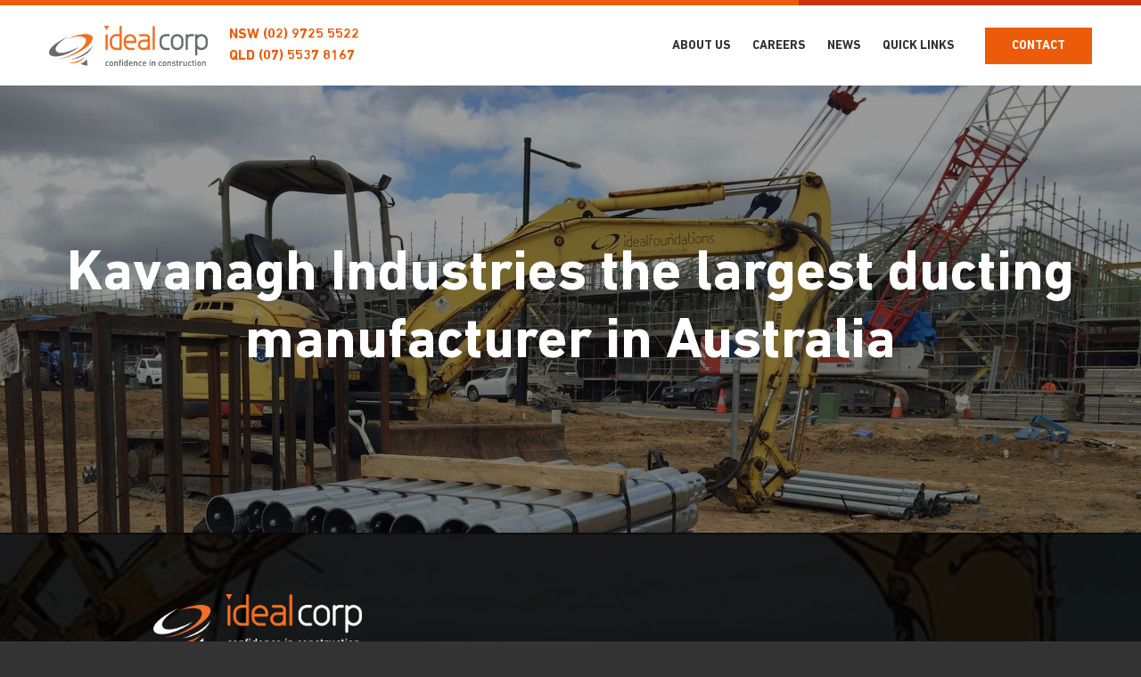

--- FILE ---
content_type: text/html; charset=UTF-8
request_url: https://idealcorp.com.au/about-us/kavanagh-industries/kavanagh-industries-4/
body_size: 68002
content:
<!doctype html>
<html lang="en-AU">

<head>

    <meta charset="UTF-8">
    <meta http-equiv="x-ua-compatible" content="ie=edge">
    <meta name="viewport" content="width=device-width, initial-scale=1.0">

    <!-- Main stylesheet -->
    <link rel="stylesheet" href="https://idealcorp.com.au/wp-content/themes/ico/style.css">

    <!-- Owl Carousel -->
    <link rel="stylesheet" href="https://idealcorp.com.au/wp-content/themes/ico/bower_components/owl.carousel/dist/assets/owl.carousel.min.css">
    <link rel="stylesheet" href="https://idealcorp.com.au/wp-content/themes/ico/bower_components/owl.carousel/dist/assets/owl.theme.default.css">

    <!-- Remodal -->
    <link rel="stylesheet" href="https://idealcorp.com.au/wp-content/themes/ico/bower_components/remodal/dist/remodal.css">
    <link rel="stylesheet" href="https://idealcorp.com.au/wp-content/themes/ico/bower_components/remodal/dist/remodal-default-theme.css">

    <!-- FontAwesome -->
    <!--<script src="https://use.fontawesome.com/92d1da124e.js"></script>-->
	<script src="https://kit.fontawesome.com/56e566e031.js" crossorigin="anonymous"></script>

    <!-- Favicon -->
    <link rel="shortcut icon" type="image/x-icon" href="https://idealcorp.com.au/wp-content/themes/ico/favicon.ico">

    <!--[if lt IE 9]>
        <script src="//html5shim.googlecode.com/svn/trunk/html5.js"></script>
    <![endif]-->

    <!-- Theme Styles -->
    <style media="screen">
                body {
            /*background-color: #333335 !important;*/
        }
        .site-coloured-text,
        .site-coloured-text a,
        .home .home__site-coloured-text,
        .home .home__site-coloured-text a,
        body:not(.home) .not-home__site-coloured-text,
        body:not(.home) .not-home__site-coloured-text a {
            color: #333335 !important;
        }
        .site-coloured-bg,
        .home .home__site-coloured-bg,
        body:not(.home) .not-home__site-coloured-bg,
        .background-site-colour {
            background-color: #333335 !important;
        }

        .background-overlay.tint-colour-site-colour {
            background-color: #333335 !important;
        }


    </style>

    <meta name='robots' content='index, follow, max-image-preview:large, max-snippet:-1, max-video-preview:-1' />
	<style>img:is([sizes="auto" i], [sizes^="auto," i]) { contain-intrinsic-size: 3000px 1500px }</style>
	
	<!-- This site is optimized with the Yoast SEO plugin v26.7 - https://yoast.com/wordpress/plugins/seo/ -->
	<title>Kavanagh Industries the largest ducting manufacturer in Australia - Ideal Corp</title>
	<link rel="canonical" href="https://idealcorp.com.au/about-us/kavanagh-industries/kavanagh-industries-4/" />
	<meta property="og:locale" content="en_US" />
	<meta property="og:type" content="article" />
	<meta property="og:title" content="Kavanagh Industries the largest ducting manufacturer in Australia - Ideal Corp" />
	<meta property="og:url" content="https://idealcorp.com.au/about-us/kavanagh-industries/kavanagh-industries-4/" />
	<meta property="og:site_name" content="Ideal Corp" />
	<meta property="article:modified_time" content="2017-06-25T06:07:58+00:00" />
	<meta property="og:image" content="https://idealcorp.com.au/about-us/kavanagh-industries/kavanagh-industries-4" />
	<meta property="og:image:width" content="1280" />
	<meta property="og:image:height" content="854" />
	<meta property="og:image:type" content="image/jpeg" />
	<meta name="twitter:card" content="summary_large_image" />
	<script type="application/ld+json" class="yoast-schema-graph">{"@context":"https://schema.org","@graph":[{"@type":"WebPage","@id":"https://idealcorp.com.au/about-us/kavanagh-industries/kavanagh-industries-4/","url":"https://idealcorp.com.au/about-us/kavanagh-industries/kavanagh-industries-4/","name":"Kavanagh Industries the largest ducting manufacturer in Australia - Ideal Corp","isPartOf":{"@id":"https://idealcorp.com.au/#website"},"primaryImageOfPage":{"@id":"https://idealcorp.com.au/about-us/kavanagh-industries/kavanagh-industries-4/#primaryimage"},"image":{"@id":"https://idealcorp.com.au/about-us/kavanagh-industries/kavanagh-industries-4/#primaryimage"},"thumbnailUrl":"https://idealcorp.com.au/wp-content/uploads/2017/04/Kavanagh-Industries.jpeg","datePublished":"2017-05-19T12:43:13+00:00","dateModified":"2017-06-25T06:07:58+00:00","breadcrumb":{"@id":"https://idealcorp.com.au/about-us/kavanagh-industries/kavanagh-industries-4/#breadcrumb"},"inLanguage":"en-AU","potentialAction":[{"@type":"ReadAction","target":["https://idealcorp.com.au/about-us/kavanagh-industries/kavanagh-industries-4/"]}]},{"@type":"ImageObject","inLanguage":"en-AU","@id":"https://idealcorp.com.au/about-us/kavanagh-industries/kavanagh-industries-4/#primaryimage","url":"https://idealcorp.com.au/wp-content/uploads/2017/04/Kavanagh-Industries.jpeg","contentUrl":"https://idealcorp.com.au/wp-content/uploads/2017/04/Kavanagh-Industries.jpeg","width":1280,"height":854,"caption":"Kavanagh Industries the largest ducting manufacturer in Australia"},{"@type":"BreadcrumbList","@id":"https://idealcorp.com.au/about-us/kavanagh-industries/kavanagh-industries-4/#breadcrumb","itemListElement":[{"@type":"ListItem","position":1,"name":"Home","item":"https://idealcorp.com.au/"},{"@type":"ListItem","position":2,"name":"About Us","item":"https://idealcorp.com.au/about-us/"},{"@type":"ListItem","position":3,"name":"Kavanagh Industries","item":"https://idealcorp.com.au/about-us/kavanagh-industries/"},{"@type":"ListItem","position":4,"name":"Kavanagh Industries the largest ducting manufacturer in Australia"}]},{"@type":"WebSite","@id":"https://idealcorp.com.au/#website","url":"https://idealcorp.com.au/","name":"Ideal Corp","description":"","publisher":{"@id":"https://idealcorp.com.au/#organization"},"potentialAction":[{"@type":"SearchAction","target":{"@type":"EntryPoint","urlTemplate":"https://idealcorp.com.au/?s={search_term_string}"},"query-input":{"@type":"PropertyValueSpecification","valueRequired":true,"valueName":"search_term_string"}}],"inLanguage":"en-AU"},{"@type":"Organization","@id":"https://idealcorp.com.au/#organization","name":"Ideal Corp","url":"https://idealcorp.com.au/","logo":{"@type":"ImageObject","inLanguage":"en-AU","@id":"https://idealcorp.com.au/#/schema/logo/image/","url":"https://idealcorp.com.au/wp-content/uploads/2025/01/ideal_corp-logo_black-portrait.png","contentUrl":"https://idealcorp.com.au/wp-content/uploads/2025/01/ideal_corp-logo_black-portrait.png","width":892,"height":793,"caption":"Ideal Corp"},"image":{"@id":"https://idealcorp.com.au/#/schema/logo/image/"}}]}</script>
	<!-- / Yoast SEO plugin. -->


<link rel='dns-prefetch' href='//static.addtoany.com' />
<link rel='dns-prefetch' href='//use.fontawesome.com' />
<link rel="alternate" type="application/rss+xml" title="Ideal Corp &raquo; Kavanagh Industries the largest ducting manufacturer in Australia Comments Feed" href="https://idealcorp.com.au/about-us/kavanagh-industries/kavanagh-industries-4/feed/" />
		<!-- This site uses the Google Analytics by ExactMetrics plugin v8.3.1 - Using Analytics tracking - https://www.exactmetrics.com/ -->
							<script src="//www.googletagmanager.com/gtag/js?id=G-F3QS3BMT53"  data-cfasync="false" data-wpfc-render="false" type="text/javascript" async></script>
			<script data-cfasync="false" data-wpfc-render="false" type="text/javascript">
				var em_version = '8.3.1';
				var em_track_user = true;
				var em_no_track_reason = '';
								var ExactMetricsDefaultLocations = {"page_location":"https:\/\/idealcorp.com.au\/about-us\/kavanagh-industries\/kavanagh-industries-4\/"};
				if ( typeof ExactMetricsPrivacyGuardFilter === 'function' ) {
					var ExactMetricsLocations = (typeof ExactMetricsExcludeQuery === 'object') ? ExactMetricsPrivacyGuardFilter( ExactMetricsExcludeQuery ) : ExactMetricsPrivacyGuardFilter( ExactMetricsDefaultLocations );
				} else {
					var ExactMetricsLocations = (typeof ExactMetricsExcludeQuery === 'object') ? ExactMetricsExcludeQuery : ExactMetricsDefaultLocations;
				}

								var disableStrs = [
										'ga-disable-G-F3QS3BMT53',
									];

				/* Function to detect opted out users */
				function __gtagTrackerIsOptedOut() {
					for (var index = 0; index < disableStrs.length; index++) {
						if (document.cookie.indexOf(disableStrs[index] + '=true') > -1) {
							return true;
						}
					}

					return false;
				}

				/* Disable tracking if the opt-out cookie exists. */
				if (__gtagTrackerIsOptedOut()) {
					for (var index = 0; index < disableStrs.length; index++) {
						window[disableStrs[index]] = true;
					}
				}

				/* Opt-out function */
				function __gtagTrackerOptout() {
					for (var index = 0; index < disableStrs.length; index++) {
						document.cookie = disableStrs[index] + '=true; expires=Thu, 31 Dec 2099 23:59:59 UTC; path=/';
						window[disableStrs[index]] = true;
					}
				}

				if ('undefined' === typeof gaOptout) {
					function gaOptout() {
						__gtagTrackerOptout();
					}
				}
								window.dataLayer = window.dataLayer || [];

				window.ExactMetricsDualTracker = {
					helpers: {},
					trackers: {},
				};
				if (em_track_user) {
					function __gtagDataLayer() {
						dataLayer.push(arguments);
					}

					function __gtagTracker(type, name, parameters) {
						if (!parameters) {
							parameters = {};
						}

						if (parameters.send_to) {
							__gtagDataLayer.apply(null, arguments);
							return;
						}

						if (type === 'event') {
														parameters.send_to = exactmetrics_frontend.v4_id;
							var hookName = name;
							if (typeof parameters['event_category'] !== 'undefined') {
								hookName = parameters['event_category'] + ':' + name;
							}

							if (typeof ExactMetricsDualTracker.trackers[hookName] !== 'undefined') {
								ExactMetricsDualTracker.trackers[hookName](parameters);
							} else {
								__gtagDataLayer('event', name, parameters);
							}
							
						} else {
							__gtagDataLayer.apply(null, arguments);
						}
					}

					__gtagTracker('js', new Date());
					__gtagTracker('set', {
						'developer_id.dNDMyYj': true,
											});
					if ( ExactMetricsLocations.page_location ) {
						__gtagTracker('set', ExactMetricsLocations);
					}
										__gtagTracker('config', 'G-F3QS3BMT53', {"forceSSL":"true","link_attribution":"true"} );
															window.gtag = __gtagTracker;										(function () {
						/* https://developers.google.com/analytics/devguides/collection/analyticsjs/ */
						/* ga and __gaTracker compatibility shim. */
						var noopfn = function () {
							return null;
						};
						var newtracker = function () {
							return new Tracker();
						};
						var Tracker = function () {
							return null;
						};
						var p = Tracker.prototype;
						p.get = noopfn;
						p.set = noopfn;
						p.send = function () {
							var args = Array.prototype.slice.call(arguments);
							args.unshift('send');
							__gaTracker.apply(null, args);
						};
						var __gaTracker = function () {
							var len = arguments.length;
							if (len === 0) {
								return;
							}
							var f = arguments[len - 1];
							if (typeof f !== 'object' || f === null || typeof f.hitCallback !== 'function') {
								if ('send' === arguments[0]) {
									var hitConverted, hitObject = false, action;
									if ('event' === arguments[1]) {
										if ('undefined' !== typeof arguments[3]) {
											hitObject = {
												'eventAction': arguments[3],
												'eventCategory': arguments[2],
												'eventLabel': arguments[4],
												'value': arguments[5] ? arguments[5] : 1,
											}
										}
									}
									if ('pageview' === arguments[1]) {
										if ('undefined' !== typeof arguments[2]) {
											hitObject = {
												'eventAction': 'page_view',
												'page_path': arguments[2],
											}
										}
									}
									if (typeof arguments[2] === 'object') {
										hitObject = arguments[2];
									}
									if (typeof arguments[5] === 'object') {
										Object.assign(hitObject, arguments[5]);
									}
									if ('undefined' !== typeof arguments[1].hitType) {
										hitObject = arguments[1];
										if ('pageview' === hitObject.hitType) {
											hitObject.eventAction = 'page_view';
										}
									}
									if (hitObject) {
										action = 'timing' === arguments[1].hitType ? 'timing_complete' : hitObject.eventAction;
										hitConverted = mapArgs(hitObject);
										__gtagTracker('event', action, hitConverted);
									}
								}
								return;
							}

							function mapArgs(args) {
								var arg, hit = {};
								var gaMap = {
									'eventCategory': 'event_category',
									'eventAction': 'event_action',
									'eventLabel': 'event_label',
									'eventValue': 'event_value',
									'nonInteraction': 'non_interaction',
									'timingCategory': 'event_category',
									'timingVar': 'name',
									'timingValue': 'value',
									'timingLabel': 'event_label',
									'page': 'page_path',
									'location': 'page_location',
									'title': 'page_title',
									'referrer' : 'page_referrer',
								};
								for (arg in args) {
																		if (!(!args.hasOwnProperty(arg) || !gaMap.hasOwnProperty(arg))) {
										hit[gaMap[arg]] = args[arg];
									} else {
										hit[arg] = args[arg];
									}
								}
								return hit;
							}

							try {
								f.hitCallback();
							} catch (ex) {
							}
						};
						__gaTracker.create = newtracker;
						__gaTracker.getByName = newtracker;
						__gaTracker.getAll = function () {
							return [];
						};
						__gaTracker.remove = noopfn;
						__gaTracker.loaded = true;
						window['__gaTracker'] = __gaTracker;
					})();
									} else {
										console.log("");
					(function () {
						function __gtagTracker() {
							return null;
						}

						window['__gtagTracker'] = __gtagTracker;
						window['gtag'] = __gtagTracker;
					})();
									}
			</script>
				<!-- / Google Analytics by ExactMetrics -->
		<script type="text/javascript">
/* <![CDATA[ */
window._wpemojiSettings = {"baseUrl":"https:\/\/s.w.org\/images\/core\/emoji\/15.0.3\/72x72\/","ext":".png","svgUrl":"https:\/\/s.w.org\/images\/core\/emoji\/15.0.3\/svg\/","svgExt":".svg","source":{"concatemoji":"https:\/\/idealcorp.com.au\/wp-includes\/js\/wp-emoji-release.min.js?ver=6.7.4"}};
/*! This file is auto-generated */
!function(i,n){var o,s,e;function c(e){try{var t={supportTests:e,timestamp:(new Date).valueOf()};sessionStorage.setItem(o,JSON.stringify(t))}catch(e){}}function p(e,t,n){e.clearRect(0,0,e.canvas.width,e.canvas.height),e.fillText(t,0,0);var t=new Uint32Array(e.getImageData(0,0,e.canvas.width,e.canvas.height).data),r=(e.clearRect(0,0,e.canvas.width,e.canvas.height),e.fillText(n,0,0),new Uint32Array(e.getImageData(0,0,e.canvas.width,e.canvas.height).data));return t.every(function(e,t){return e===r[t]})}function u(e,t,n){switch(t){case"flag":return n(e,"\ud83c\udff3\ufe0f\u200d\u26a7\ufe0f","\ud83c\udff3\ufe0f\u200b\u26a7\ufe0f")?!1:!n(e,"\ud83c\uddfa\ud83c\uddf3","\ud83c\uddfa\u200b\ud83c\uddf3")&&!n(e,"\ud83c\udff4\udb40\udc67\udb40\udc62\udb40\udc65\udb40\udc6e\udb40\udc67\udb40\udc7f","\ud83c\udff4\u200b\udb40\udc67\u200b\udb40\udc62\u200b\udb40\udc65\u200b\udb40\udc6e\u200b\udb40\udc67\u200b\udb40\udc7f");case"emoji":return!n(e,"\ud83d\udc26\u200d\u2b1b","\ud83d\udc26\u200b\u2b1b")}return!1}function f(e,t,n){var r="undefined"!=typeof WorkerGlobalScope&&self instanceof WorkerGlobalScope?new OffscreenCanvas(300,150):i.createElement("canvas"),a=r.getContext("2d",{willReadFrequently:!0}),o=(a.textBaseline="top",a.font="600 32px Arial",{});return e.forEach(function(e){o[e]=t(a,e,n)}),o}function t(e){var t=i.createElement("script");t.src=e,t.defer=!0,i.head.appendChild(t)}"undefined"!=typeof Promise&&(o="wpEmojiSettingsSupports",s=["flag","emoji"],n.supports={everything:!0,everythingExceptFlag:!0},e=new Promise(function(e){i.addEventListener("DOMContentLoaded",e,{once:!0})}),new Promise(function(t){var n=function(){try{var e=JSON.parse(sessionStorage.getItem(o));if("object"==typeof e&&"number"==typeof e.timestamp&&(new Date).valueOf()<e.timestamp+604800&&"object"==typeof e.supportTests)return e.supportTests}catch(e){}return null}();if(!n){if("undefined"!=typeof Worker&&"undefined"!=typeof OffscreenCanvas&&"undefined"!=typeof URL&&URL.createObjectURL&&"undefined"!=typeof Blob)try{var e="postMessage("+f.toString()+"("+[JSON.stringify(s),u.toString(),p.toString()].join(",")+"));",r=new Blob([e],{type:"text/javascript"}),a=new Worker(URL.createObjectURL(r),{name:"wpTestEmojiSupports"});return void(a.onmessage=function(e){c(n=e.data),a.terminate(),t(n)})}catch(e){}c(n=f(s,u,p))}t(n)}).then(function(e){for(var t in e)n.supports[t]=e[t],n.supports.everything=n.supports.everything&&n.supports[t],"flag"!==t&&(n.supports.everythingExceptFlag=n.supports.everythingExceptFlag&&n.supports[t]);n.supports.everythingExceptFlag=n.supports.everythingExceptFlag&&!n.supports.flag,n.DOMReady=!1,n.readyCallback=function(){n.DOMReady=!0}}).then(function(){return e}).then(function(){var e;n.supports.everything||(n.readyCallback(),(e=n.source||{}).concatemoji?t(e.concatemoji):e.wpemoji&&e.twemoji&&(t(e.twemoji),t(e.wpemoji)))}))}((window,document),window._wpemojiSettings);
/* ]]> */
</script>
<style id='wp-emoji-styles-inline-css' type='text/css'>

	img.wp-smiley, img.emoji {
		display: inline !important;
		border: none !important;
		box-shadow: none !important;
		height: 1em !important;
		width: 1em !important;
		margin: 0 0.07em !important;
		vertical-align: -0.1em !important;
		background: none !important;
		padding: 0 !important;
	}
</style>
<link rel='stylesheet' id='wp-block-library-css' href='https://idealcorp.com.au/wp-includes/css/dist/block-library/style.min.css?ver=6.7.4' type='text/css' media='all' />
<style id='classic-theme-styles-inline-css' type='text/css'>
/*! This file is auto-generated */
.wp-block-button__link{color:#fff;background-color:#32373c;border-radius:9999px;box-shadow:none;text-decoration:none;padding:calc(.667em + 2px) calc(1.333em + 2px);font-size:1.125em}.wp-block-file__button{background:#32373c;color:#fff;text-decoration:none}
</style>
<style id='global-styles-inline-css' type='text/css'>
:root{--wp--preset--aspect-ratio--square: 1;--wp--preset--aspect-ratio--4-3: 4/3;--wp--preset--aspect-ratio--3-4: 3/4;--wp--preset--aspect-ratio--3-2: 3/2;--wp--preset--aspect-ratio--2-3: 2/3;--wp--preset--aspect-ratio--16-9: 16/9;--wp--preset--aspect-ratio--9-16: 9/16;--wp--preset--color--black: #000000;--wp--preset--color--cyan-bluish-gray: #abb8c3;--wp--preset--color--white: #ffffff;--wp--preset--color--pale-pink: #f78da7;--wp--preset--color--vivid-red: #cf2e2e;--wp--preset--color--luminous-vivid-orange: #ff6900;--wp--preset--color--luminous-vivid-amber: #fcb900;--wp--preset--color--light-green-cyan: #7bdcb5;--wp--preset--color--vivid-green-cyan: #00d084;--wp--preset--color--pale-cyan-blue: #8ed1fc;--wp--preset--color--vivid-cyan-blue: #0693e3;--wp--preset--color--vivid-purple: #9b51e0;--wp--preset--gradient--vivid-cyan-blue-to-vivid-purple: linear-gradient(135deg,rgba(6,147,227,1) 0%,rgb(155,81,224) 100%);--wp--preset--gradient--light-green-cyan-to-vivid-green-cyan: linear-gradient(135deg,rgb(122,220,180) 0%,rgb(0,208,130) 100%);--wp--preset--gradient--luminous-vivid-amber-to-luminous-vivid-orange: linear-gradient(135deg,rgba(252,185,0,1) 0%,rgba(255,105,0,1) 100%);--wp--preset--gradient--luminous-vivid-orange-to-vivid-red: linear-gradient(135deg,rgba(255,105,0,1) 0%,rgb(207,46,46) 100%);--wp--preset--gradient--very-light-gray-to-cyan-bluish-gray: linear-gradient(135deg,rgb(238,238,238) 0%,rgb(169,184,195) 100%);--wp--preset--gradient--cool-to-warm-spectrum: linear-gradient(135deg,rgb(74,234,220) 0%,rgb(151,120,209) 20%,rgb(207,42,186) 40%,rgb(238,44,130) 60%,rgb(251,105,98) 80%,rgb(254,248,76) 100%);--wp--preset--gradient--blush-light-purple: linear-gradient(135deg,rgb(255,206,236) 0%,rgb(152,150,240) 100%);--wp--preset--gradient--blush-bordeaux: linear-gradient(135deg,rgb(254,205,165) 0%,rgb(254,45,45) 50%,rgb(107,0,62) 100%);--wp--preset--gradient--luminous-dusk: linear-gradient(135deg,rgb(255,203,112) 0%,rgb(199,81,192) 50%,rgb(65,88,208) 100%);--wp--preset--gradient--pale-ocean: linear-gradient(135deg,rgb(255,245,203) 0%,rgb(182,227,212) 50%,rgb(51,167,181) 100%);--wp--preset--gradient--electric-grass: linear-gradient(135deg,rgb(202,248,128) 0%,rgb(113,206,126) 100%);--wp--preset--gradient--midnight: linear-gradient(135deg,rgb(2,3,129) 0%,rgb(40,116,252) 100%);--wp--preset--font-size--small: 13px;--wp--preset--font-size--medium: 20px;--wp--preset--font-size--large: 36px;--wp--preset--font-size--x-large: 42px;--wp--preset--spacing--20: 0.44rem;--wp--preset--spacing--30: 0.67rem;--wp--preset--spacing--40: 1rem;--wp--preset--spacing--50: 1.5rem;--wp--preset--spacing--60: 2.25rem;--wp--preset--spacing--70: 3.38rem;--wp--preset--spacing--80: 5.06rem;--wp--preset--shadow--natural: 6px 6px 9px rgba(0, 0, 0, 0.2);--wp--preset--shadow--deep: 12px 12px 50px rgba(0, 0, 0, 0.4);--wp--preset--shadow--sharp: 6px 6px 0px rgba(0, 0, 0, 0.2);--wp--preset--shadow--outlined: 6px 6px 0px -3px rgba(255, 255, 255, 1), 6px 6px rgba(0, 0, 0, 1);--wp--preset--shadow--crisp: 6px 6px 0px rgba(0, 0, 0, 1);}:where(.is-layout-flex){gap: 0.5em;}:where(.is-layout-grid){gap: 0.5em;}body .is-layout-flex{display: flex;}.is-layout-flex{flex-wrap: wrap;align-items: center;}.is-layout-flex > :is(*, div){margin: 0;}body .is-layout-grid{display: grid;}.is-layout-grid > :is(*, div){margin: 0;}:where(.wp-block-columns.is-layout-flex){gap: 2em;}:where(.wp-block-columns.is-layout-grid){gap: 2em;}:where(.wp-block-post-template.is-layout-flex){gap: 1.25em;}:where(.wp-block-post-template.is-layout-grid){gap: 1.25em;}.has-black-color{color: var(--wp--preset--color--black) !important;}.has-cyan-bluish-gray-color{color: var(--wp--preset--color--cyan-bluish-gray) !important;}.has-white-color{color: var(--wp--preset--color--white) !important;}.has-pale-pink-color{color: var(--wp--preset--color--pale-pink) !important;}.has-vivid-red-color{color: var(--wp--preset--color--vivid-red) !important;}.has-luminous-vivid-orange-color{color: var(--wp--preset--color--luminous-vivid-orange) !important;}.has-luminous-vivid-amber-color{color: var(--wp--preset--color--luminous-vivid-amber) !important;}.has-light-green-cyan-color{color: var(--wp--preset--color--light-green-cyan) !important;}.has-vivid-green-cyan-color{color: var(--wp--preset--color--vivid-green-cyan) !important;}.has-pale-cyan-blue-color{color: var(--wp--preset--color--pale-cyan-blue) !important;}.has-vivid-cyan-blue-color{color: var(--wp--preset--color--vivid-cyan-blue) !important;}.has-vivid-purple-color{color: var(--wp--preset--color--vivid-purple) !important;}.has-black-background-color{background-color: var(--wp--preset--color--black) !important;}.has-cyan-bluish-gray-background-color{background-color: var(--wp--preset--color--cyan-bluish-gray) !important;}.has-white-background-color{background-color: var(--wp--preset--color--white) !important;}.has-pale-pink-background-color{background-color: var(--wp--preset--color--pale-pink) !important;}.has-vivid-red-background-color{background-color: var(--wp--preset--color--vivid-red) !important;}.has-luminous-vivid-orange-background-color{background-color: var(--wp--preset--color--luminous-vivid-orange) !important;}.has-luminous-vivid-amber-background-color{background-color: var(--wp--preset--color--luminous-vivid-amber) !important;}.has-light-green-cyan-background-color{background-color: var(--wp--preset--color--light-green-cyan) !important;}.has-vivid-green-cyan-background-color{background-color: var(--wp--preset--color--vivid-green-cyan) !important;}.has-pale-cyan-blue-background-color{background-color: var(--wp--preset--color--pale-cyan-blue) !important;}.has-vivid-cyan-blue-background-color{background-color: var(--wp--preset--color--vivid-cyan-blue) !important;}.has-vivid-purple-background-color{background-color: var(--wp--preset--color--vivid-purple) !important;}.has-black-border-color{border-color: var(--wp--preset--color--black) !important;}.has-cyan-bluish-gray-border-color{border-color: var(--wp--preset--color--cyan-bluish-gray) !important;}.has-white-border-color{border-color: var(--wp--preset--color--white) !important;}.has-pale-pink-border-color{border-color: var(--wp--preset--color--pale-pink) !important;}.has-vivid-red-border-color{border-color: var(--wp--preset--color--vivid-red) !important;}.has-luminous-vivid-orange-border-color{border-color: var(--wp--preset--color--luminous-vivid-orange) !important;}.has-luminous-vivid-amber-border-color{border-color: var(--wp--preset--color--luminous-vivid-amber) !important;}.has-light-green-cyan-border-color{border-color: var(--wp--preset--color--light-green-cyan) !important;}.has-vivid-green-cyan-border-color{border-color: var(--wp--preset--color--vivid-green-cyan) !important;}.has-pale-cyan-blue-border-color{border-color: var(--wp--preset--color--pale-cyan-blue) !important;}.has-vivid-cyan-blue-border-color{border-color: var(--wp--preset--color--vivid-cyan-blue) !important;}.has-vivid-purple-border-color{border-color: var(--wp--preset--color--vivid-purple) !important;}.has-vivid-cyan-blue-to-vivid-purple-gradient-background{background: var(--wp--preset--gradient--vivid-cyan-blue-to-vivid-purple) !important;}.has-light-green-cyan-to-vivid-green-cyan-gradient-background{background: var(--wp--preset--gradient--light-green-cyan-to-vivid-green-cyan) !important;}.has-luminous-vivid-amber-to-luminous-vivid-orange-gradient-background{background: var(--wp--preset--gradient--luminous-vivid-amber-to-luminous-vivid-orange) !important;}.has-luminous-vivid-orange-to-vivid-red-gradient-background{background: var(--wp--preset--gradient--luminous-vivid-orange-to-vivid-red) !important;}.has-very-light-gray-to-cyan-bluish-gray-gradient-background{background: var(--wp--preset--gradient--very-light-gray-to-cyan-bluish-gray) !important;}.has-cool-to-warm-spectrum-gradient-background{background: var(--wp--preset--gradient--cool-to-warm-spectrum) !important;}.has-blush-light-purple-gradient-background{background: var(--wp--preset--gradient--blush-light-purple) !important;}.has-blush-bordeaux-gradient-background{background: var(--wp--preset--gradient--blush-bordeaux) !important;}.has-luminous-dusk-gradient-background{background: var(--wp--preset--gradient--luminous-dusk) !important;}.has-pale-ocean-gradient-background{background: var(--wp--preset--gradient--pale-ocean) !important;}.has-electric-grass-gradient-background{background: var(--wp--preset--gradient--electric-grass) !important;}.has-midnight-gradient-background{background: var(--wp--preset--gradient--midnight) !important;}.has-small-font-size{font-size: var(--wp--preset--font-size--small) !important;}.has-medium-font-size{font-size: var(--wp--preset--font-size--medium) !important;}.has-large-font-size{font-size: var(--wp--preset--font-size--large) !important;}.has-x-large-font-size{font-size: var(--wp--preset--font-size--x-large) !important;}
:where(.wp-block-post-template.is-layout-flex){gap: 1.25em;}:where(.wp-block-post-template.is-layout-grid){gap: 1.25em;}
:where(.wp-block-columns.is-layout-flex){gap: 2em;}:where(.wp-block-columns.is-layout-grid){gap: 2em;}
:root :where(.wp-block-pullquote){font-size: 1.5em;line-height: 1.6;}
</style>
<link rel='stylesheet' id='responsive-lightbox-swipebox-css' href='https://idealcorp.com.au/wp-content/plugins/responsive-lightbox/assets/swipebox/swipebox.min.css?ver=2.5.0' type='text/css' media='all' />
<link rel='stylesheet' id='custom-styling-css' href='https://idealcorp.com.au/wp-content/themes/ico/style-new.css?ver=6.7.4' type='text/css' media='all' />
<link rel='stylesheet' id='login-with-ajax-css' href='https://idealcorp.com.au/wp-content/plugins/login-with-ajax/templates/widget.css?ver=4.4' type='text/css' media='all' />
<link rel='stylesheet' id='tablepress-default-css' href='https://idealcorp.com.au/wp-content/plugins/tablepress/css/build/default.css?ver=3.0.4' type='text/css' media='all' />
<link rel='stylesheet' id='bfa-font-awesome-css' href='https://use.fontawesome.com/releases/v5.15.4/css/all.css?ver=2.0.3' type='text/css' media='all' />
<link rel='stylesheet' id='bfa-font-awesome-v4-shim-css' href='https://use.fontawesome.com/releases/v5.15.4/css/v4-shims.css?ver=2.0.3' type='text/css' media='all' />
<style id='bfa-font-awesome-v4-shim-inline-css' type='text/css'>

			@font-face {
				font-family: 'FontAwesome';
				src: url('https://use.fontawesome.com/releases/v5.15.4/webfonts/fa-brands-400.eot'),
				url('https://use.fontawesome.com/releases/v5.15.4/webfonts/fa-brands-400.eot?#iefix') format('embedded-opentype'),
				url('https://use.fontawesome.com/releases/v5.15.4/webfonts/fa-brands-400.woff2') format('woff2'),
				url('https://use.fontawesome.com/releases/v5.15.4/webfonts/fa-brands-400.woff') format('woff'),
				url('https://use.fontawesome.com/releases/v5.15.4/webfonts/fa-brands-400.ttf') format('truetype'),
				url('https://use.fontawesome.com/releases/v5.15.4/webfonts/fa-brands-400.svg#fontawesome') format('svg');
			}

			@font-face {
				font-family: 'FontAwesome';
				src: url('https://use.fontawesome.com/releases/v5.15.4/webfonts/fa-solid-900.eot'),
				url('https://use.fontawesome.com/releases/v5.15.4/webfonts/fa-solid-900.eot?#iefix') format('embedded-opentype'),
				url('https://use.fontawesome.com/releases/v5.15.4/webfonts/fa-solid-900.woff2') format('woff2'),
				url('https://use.fontawesome.com/releases/v5.15.4/webfonts/fa-solid-900.woff') format('woff'),
				url('https://use.fontawesome.com/releases/v5.15.4/webfonts/fa-solid-900.ttf') format('truetype'),
				url('https://use.fontawesome.com/releases/v5.15.4/webfonts/fa-solid-900.svg#fontawesome') format('svg');
			}

			@font-face {
				font-family: 'FontAwesome';
				src: url('https://use.fontawesome.com/releases/v5.15.4/webfonts/fa-regular-400.eot'),
				url('https://use.fontawesome.com/releases/v5.15.4/webfonts/fa-regular-400.eot?#iefix') format('embedded-opentype'),
				url('https://use.fontawesome.com/releases/v5.15.4/webfonts/fa-regular-400.woff2') format('woff2'),
				url('https://use.fontawesome.com/releases/v5.15.4/webfonts/fa-regular-400.woff') format('woff'),
				url('https://use.fontawesome.com/releases/v5.15.4/webfonts/fa-regular-400.ttf') format('truetype'),
				url('https://use.fontawesome.com/releases/v5.15.4/webfonts/fa-regular-400.svg#fontawesome') format('svg');
				unicode-range: U+F004-F005,U+F007,U+F017,U+F022,U+F024,U+F02E,U+F03E,U+F044,U+F057-F059,U+F06E,U+F070,U+F075,U+F07B-F07C,U+F080,U+F086,U+F089,U+F094,U+F09D,U+F0A0,U+F0A4-F0A7,U+F0C5,U+F0C7-F0C8,U+F0E0,U+F0EB,U+F0F3,U+F0F8,U+F0FE,U+F111,U+F118-F11A,U+F11C,U+F133,U+F144,U+F146,U+F14A,U+F14D-F14E,U+F150-F152,U+F15B-F15C,U+F164-F165,U+F185-F186,U+F191-F192,U+F1AD,U+F1C1-F1C9,U+F1CD,U+F1D8,U+F1E3,U+F1EA,U+F1F6,U+F1F9,U+F20A,U+F247-F249,U+F24D,U+F254-F25B,U+F25D,U+F267,U+F271-F274,U+F279,U+F28B,U+F28D,U+F2B5-F2B6,U+F2B9,U+F2BB,U+F2BD,U+F2C1-F2C2,U+F2D0,U+F2D2,U+F2DC,U+F2ED,U+F328,U+F358-F35B,U+F3A5,U+F3D1,U+F410,U+F4AD;
			}
		
</style>
<link rel='stylesheet' id='addtoany-css' href='https://idealcorp.com.au/wp-content/plugins/add-to-any/addtoany.min.css?ver=1.16' type='text/css' media='all' />
<link rel='stylesheet' id='sib-front-css-css' href='https://idealcorp.com.au/wp-content/plugins/mailin/css/mailin-front.css?ver=6.7.4' type='text/css' media='all' />
<script type="text/javascript" src="https://idealcorp.com.au/wp-content/plugins/google-analytics-dashboard-for-wp/assets/js/frontend-gtag.min.js?ver=8.3.1" id="exactmetrics-frontend-script-js" async="async" data-wp-strategy="async"></script>
<script data-cfasync="false" data-wpfc-render="false" type="text/javascript" id='exactmetrics-frontend-script-js-extra'>/* <![CDATA[ */
var exactmetrics_frontend = {"js_events_tracking":"true","download_extensions":"doc,pdf,ppt,zip,xls,docx,pptx,xlsx","inbound_paths":"[{\"path\":\"\\\/go\\\/\",\"label\":\"affiliate\"},{\"path\":\"\\\/recommend\\\/\",\"label\":\"affiliate\"}]","home_url":"https:\/\/idealcorp.com.au","hash_tracking":"false","v4_id":"G-F3QS3BMT53"};/* ]]> */
</script>
<script type="text/javascript" id="addtoany-core-js-before">
/* <![CDATA[ */
window.a2a_config=window.a2a_config||{};a2a_config.callbacks=[];a2a_config.overlays=[];a2a_config.templates={};a2a_localize = {
	Share: "Share",
	Save: "Save",
	Subscribe: "Subscribe",
	Email: "Email",
	Bookmark: "Bookmark",
	ShowAll: "Show All",
	ShowLess: "Show less",
	FindServices: "Find service(s)",
	FindAnyServiceToAddTo: "Instantly find any service to add to",
	PoweredBy: "Powered by",
	ShareViaEmail: "Share via email",
	SubscribeViaEmail: "Subscribe via email",
	BookmarkInYourBrowser: "Bookmark in your browser",
	BookmarkInstructions: "Press Ctrl+D or \u2318+D to bookmark this page",
	AddToYourFavorites: "Add to your favourites",
	SendFromWebOrProgram: "Send from any email address or email program",
	EmailProgram: "Email program",
	More: "More&#8230;",
	ThanksForSharing: "Thanks for sharing!",
	ThanksForFollowing: "Thanks for following!"
};
/* ]]> */
</script>
<script type="text/javascript" defer src="https://static.addtoany.com/menu/page.js" id="addtoany-core-js"></script>
<script type="text/javascript" src="https://idealcorp.com.au/wp-content/themes/ico/bower_components/jquery/dist/jquery.min.js?ver=2.1.4" id="jquery-js"></script>
<script type="text/javascript" defer src="https://idealcorp.com.au/wp-content/plugins/add-to-any/addtoany.min.js?ver=1.1" id="addtoany-jquery-js"></script>
<script type="text/javascript" src="https://idealcorp.com.au/wp-content/plugins/responsive-lightbox/assets/swipebox/jquery.swipebox.min.js?ver=2.5.0" id="responsive-lightbox-swipebox-js"></script>
<script type="text/javascript" src="https://idealcorp.com.au/wp-includes/js/underscore.min.js?ver=1.13.7" id="underscore-js"></script>
<script type="text/javascript" src="https://idealcorp.com.au/wp-content/plugins/responsive-lightbox/assets/infinitescroll/infinite-scroll.pkgd.min.js?ver=6.7.4" id="responsive-lightbox-infinite-scroll-js"></script>
<script type="text/javascript" id="responsive-lightbox-js-before">
/* <![CDATA[ */
var rlArgs = {"script":"swipebox","selector":"lightbox","customEvents":"","activeGalleries":true,"animation":true,"hideCloseButtonOnMobile":false,"removeBarsOnMobile":false,"hideBars":true,"hideBarsDelay":5000,"videoMaxWidth":1080,"useSVG":true,"loopAtEnd":false,"woocommerce_gallery":false,"ajaxurl":"https:\/\/idealcorp.com.au\/wp-admin\/admin-ajax.php","nonce":"6ac36c8d95","preview":false,"postId":480,"scriptExtension":false};
/* ]]> */
</script>
<script type="text/javascript" src="https://idealcorp.com.au/wp-content/plugins/responsive-lightbox/js/front.js?ver=2.5.0" id="responsive-lightbox-js"></script>
<script type="text/javascript" src="https://idealcorp.com.au/wp-content/themes/ico/js/min/components-min.js?ver=2.1.4" id="components-js"></script>
<script type="text/javascript" id="login-with-ajax-js-extra">
/* <![CDATA[ */
var LWA = {"ajaxurl":"https:\/\/idealcorp.com.au\/wp-admin\/admin-ajax.php","off":""};
/* ]]> */
</script>
<script type="text/javascript" src="https://idealcorp.com.au/wp-content/plugins/login-with-ajax/templates/login-with-ajax.legacy.min.js?ver=4.4" id="login-with-ajax-js"></script>
<script type="text/javascript" src="https://idealcorp.com.au/wp-content/plugins/login-with-ajax/ajaxify/ajaxify.min.js?ver=4.4" id="login-with-ajax-ajaxify-js"></script>
<script type="text/javascript" id="sib-front-js-js-extra">
/* <![CDATA[ */
var sibErrMsg = {"invalidMail":"Please fill out valid email address","requiredField":"Please fill out required fields","invalidDateFormat":"Please fill out valid date format","invalidSMSFormat":"Please fill out valid phone number"};
var ajax_sib_front_object = {"ajax_url":"https:\/\/idealcorp.com.au\/wp-admin\/admin-ajax.php","ajax_nonce":"dfb3030d23","flag_url":"https:\/\/idealcorp.com.au\/wp-content\/plugins\/mailin\/img\/flags\/"};
/* ]]> */
</script>
<script type="text/javascript" src="https://idealcorp.com.au/wp-content/plugins/mailin/js/mailin-front.js?ver=1743039321" id="sib-front-js-js"></script>
<link rel="https://api.w.org/" href="https://idealcorp.com.au/wp-json/" /><link rel="alternate" title="JSON" type="application/json" href="https://idealcorp.com.au/wp-json/wp/v2/media/480" /><link rel='shortlink' href='https://idealcorp.com.au/?p=480' />
<link rel="alternate" title="oEmbed (JSON)" type="application/json+oembed" href="https://idealcorp.com.au/wp-json/oembed/1.0/embed?url=https%3A%2F%2Fidealcorp.com.au%2Fabout-us%2Fkavanagh-industries%2Fkavanagh-industries-4%2F" />
<link rel="alternate" title="oEmbed (XML)" type="text/xml+oembed" href="https://idealcorp.com.au/wp-json/oembed/1.0/embed?url=https%3A%2F%2Fidealcorp.com.au%2Fabout-us%2Fkavanagh-industries%2Fkavanagh-industries-4%2F&#038;format=xml" />
<!-- Google Tag Manager -->
<script>(function(w,d,s,l,i){w[l]=w[l]||[];w[l].push({'gtm.start':
new Date().getTime(),event:'gtm.js'});var f=d.getElementsByTagName(s)[0],
j=d.createElement(s),dl=l!='dataLayer'?'&l='+l:'';j.async=true;j.src=
'https://www.googletagmanager.com/gtm.js?id='+i+dl;f.parentNode.insertBefore(j,f);
})(window,document,'script','dataLayer','GTM-5226J7VP');</script>
<!-- End Google Tag Manager -->
<!-- SLP Custom CSS -->
<style type="text/css">
div#map.slp_map {
width:100%;
height:480px;
}
div#slp_tagline {
width:100%;
}
</style>

		<style type="text/css" id="wp-custom-css">
			/* Noel popup */
/* Overlay background */
.popup-overlay {
  display: none; /* Hidden by default */
  position: fixed;
  top: 0;
  left: 0;
  width: 100%;
  height: 100%;
  background-color: rgba(0, 0, 0, 0.5);
  z-index: 9999;
  overflow: auto;
}

/* Popup box styling */
.popup-content {
  position: relative;
  width: 80%; /* Makes it responsive */
  max-width: 700px;
  margin: 10% auto;
  padding: 30px;
  padding-bottom: 0px;
  background-color: #b71c1c;
  color: #fff;
  text-align: center;
  border-radius: 15px;
  box-shadow: 0 4px 8px rgba(0, 0, 0, 0.2);
  box-sizing: border-box;
}

/* Popup heading */
.popup-content h2 {
  font-size: 1.8em;
  font-weight: bold;
	color: white;
  margin-bottom: 15px;
}

/* Popup text */
.popup-content p {
  font-size: 1.1em;
  margin-bottom: 20px;
}

/* Check deals button */
.check-deals-btn {
  background-color: #ffca28;
  color: #333;
  padding: 12px 20px;
  font-size: 1em;
  font-weight: bold;
  border: none;
  border-radius: 50px;
  cursor: pointer;
  transition: background-color 0.3s ease;
}

.check-deals-btn:hover {
  background-color: #ff9800;
}

/* Close button */
.close-btn {
  position: absolute;
  top: 10px;
  right: 10px;
  font-size: 1.5em;
  color: #fff;
  cursor: pointer;
}

/* Footer image (garland) */
.popup-footer img {
  width: 100%; /* Image stretches to fit popup width */
  height: auto; /* Maintain aspect ratio */
  margin-top: 20px; /* Space above the image */
  border-radius: 0 0 15px 15px; /* Match popup border radius */
}

/* Responsive design */
@media screen and (max-width: 768px) {
  .popup-content {
    width: 90%; /* Adjust popup width on small screens */
    padding: 20px;
  }
  
  .popup-content h2 {
    font-size: 1.5em;
  }

  .popup-content p {
    font-size: 1em;
  }

  .check-deals-btn {
    font-size: 0.9em;
    padding: 10px 15px;
  }

  .close-btn {
    font-size: 1.2em;
  }
}
.footer-tech::after {
background: rgba(37, 37, 37, 0.95);
}		</style>
		
</head>

<body class="attachment attachment-template-default attachmentid-480 attachment-jpeg">
	    <div class="sass-data"></div>

    
    <div class="coloured-strip"></div>

    <div class="nav-floating-spacer"></div>

    <section class="nav reversed">
        <div class="row">
            <div class="small-12 columns">

                <div class="lhs">
                    <div class="nav-logo-container">
                        <a href="https://idealcorp.com.au">

                                                            <img src="https://idealcorp.com.au/wp-content/uploads/2016/11/corp-reverse.png" alt="Ideal Corp Logo" />
                            
                        </a>
                    </div>
                    <div class="nav-phone">
                        <a href="tel:0297255522"><span>NSW</span> (02) 9725 5522</a><br>
						<a href="tel:0755378167"><span>QLD</span> (07) 5537 8167</a>
					</div>
                </div>

                <div class="rhs">
                    <nav class="nav-menu">
                        <div class="menu-menu-1-container"><ul id="menu-menu-1" class="menu"><li class="hide-for-medium site-coloured-text mobile-phone-number">(02) 9725 5522</li><li id="menu-item-142" class="menu-item menu-item-type-post_type menu-item-object-page menu-item-142 site-coloured-text"><a href="https://idealcorp.com.au/about-us/">About Us</a></li>
<li id="menu-item-1381" class="menu-item menu-item-type-custom menu-item-object-custom menu-item-1381 site-coloured-text"><a href="https://idealcorp.com.au/blog/recruitments/">Careers</a></li>
<li id="menu-item-1485" class="menu-item menu-item-type-post_type menu-item-object-page menu-item-1485 site-coloured-text"><a href="https://idealcorp.com.au/news/">NEWS</a></li>
<li id="menu-item-1141" class="menu-item menu-item-type-post_type menu-item-object-page menu-item-1141 site-coloured-text"><a href="https://idealcorp.com.au/quick-links/">Quick Links</a></li>
<li id="menu-item-141" class="menu-item menu-item-type-post_type menu-item-object-page menu-item-141 site-coloured-text"><a href="https://idealcorp.com.au/contact-ideal-corp/">Contact</a></li>
</ul></div>                    </nav>
                    <div class="menu-toggle" id="animatedHamburger">
                        <span class="site-coloured-bg"></span>
                        <span class="site-coloured-bg"></span>
                        <span class="site-coloured-bg"></span>
                    </div>
                </div>

            </div>
        </div>
    </section>

    <section class="mobile-nav">
        <div class="mobile-nav-menu">
            <div class="menu-menu-1-container"><ul id="menu-menu-2" class="menu"><li class="hide-for-medium site-coloured-text mobile-phone-number">(02) 9725 5522</li><li class="menu-item menu-item-type-post_type menu-item-object-page menu-item-142 site-coloured-text"><a href="https://idealcorp.com.au/about-us/">About Us</a></li>
<li class="menu-item menu-item-type-custom menu-item-object-custom menu-item-1381 site-coloured-text"><a href="https://idealcorp.com.au/blog/recruitments/">Careers</a></li>
<li class="menu-item menu-item-type-post_type menu-item-object-page menu-item-1485 site-coloured-text"><a href="https://idealcorp.com.au/news/">NEWS</a></li>
<li class="menu-item menu-item-type-post_type menu-item-object-page menu-item-1141 site-coloured-text"><a href="https://idealcorp.com.au/quick-links/">Quick Links</a></li>
<li class="menu-item menu-item-type-post_type menu-item-object-page menu-item-141 site-coloured-text"><a href="https://idealcorp.com.au/contact-ideal-corp/">Contact</a></li>
</ul></div>        </div>
    </section>

            
<section class="hero-page" style="background-image: url(https://idealcorp.com.au/wp-content/uploads/2016/11/About-Ideal-Corp-e1494039877613.jpg)">
    <div class="overlay"></div>
    <div class="row">
        <div class="small-12 columns">
            <h1 class="page-title">

                Kavanagh Industries the largest ducting manufacturer in Australia
            </h1>
        </div>
    </div>
</section>    
<style>
footer{
    position: relative;
    background: url('https://idealcorp.com.au/wp-content/themes/ico/images/footer-bg.png') no-repeat center center / cover;
    color: #fff;
    overflow: hidden;
    z-index: 3 !important;
    position: relative;
    padding-top: 69px !important;
}
footer::after {
    content: "";
    position: absolute;
    top: 0;
    left: 0;
    right: 0;
    bottom: 0;
    /*background: rgba(0, 0, 0, 0.65);*/
    background: rgba(0, 0, 0, 0.9);
}
footer .container {
    margin: auto;
    position: relative;
}

footer .container {
    z-index: 2;
}

footer .row>* {
    max-width: 100%;
    padding-right: calc(1.5rem * .5);
    padding-left: calc(1.5rem * .5);
    margin-top: 0;
    /* width: 100%; */
}

footer .row {
    display: flex;
    flex-wrap: wrap;
    margin-top: calc(-1 * 0);
    margin-right: calc(-.5 * 1.5rem);
    margin-left: calc(-.5 * 1.5rem);
    --bs-gutter-x: 1.5rem;
    --bs-gutter-y: 0;
    max-width: 100% !important;
}

.mb-4 {
    margin-bottom: 1.5rem !important;
}

.footer-logo {
    max-width: 234px !important;
    width: 100% !important;
    margin-top: 0px;
    margin-bottom: 45px;
}

footer .text-desc {
    text-align: justify;
    font-size: 20px;
}

footer p {
    margin-top: 0;
    margin-bottom: 1rem;
    font-size: 20px;
}

.col-desc .btn-contact {
    background: #e65c00;
    margin-top: 0px !important;
    margin-bottom: 20px;
    border-color: #e65c00;
    color: #fff;
    font-size: 16px;
    font-weight: 700;
    padding: 8px 15px;
    text-transform: uppercase;
    line-height: 1;
    margin-top: 45px;
    border-radius: 8px;
}

.sec-title {
    position: relative;
    display: inline-block;
    padding-bottom: 8px;
    text-transform: uppercase;
    width: 100%;
    text-align: left !important;
}

.sec-title::after {
    content: "";
    display: block;
    width: 25%;
    height: 2px;
    background: #e85c0d;
    margin-top: 6px;
}

footer .title-address {
    font-size: 20px;
    color: #FF6600 !important;
    font-weight: 700;
    margin-bottom: 5px;
    margin-top: 0px;
    text-transform: none;
}

footer .title-footer {
    color: #e65c00;
    margin-top: 0px;
    /* margin-bottom: 20px !important; */
    margin-bottom: 41px !important;
    height: 20px;
    font-size: 20px;
}

footer h6 {
    margin: 0 0 0.7em;
    padding: 0;
}

.list-unstyled {
    padding-left: 0;
    list-style: none;
}

footer .title-footer:hover {
    color: #fff;
}

.footer-link {
    color: #fff;
    text-decoration: none;
    font-size: 20px;
    font-weight: normal;
}

.footer-link:hover {
    color: #e65c00;
}

.cert-icons {
    margin-top: 17px;
}

.cert-icons img {
    /* height: 140px; */
    height: 180px;
    background: #fff;
    /* margin-left: 10px; */
    margin-left: 25px;
    margin-bottom: 25px;
}

.cert-icons img:first-child, .cert-icons img:nth-child(5) {
    margin-left: 0px;
}

/*.cert-icons img:last-child {*/
/*    padding: 16px 8px;*/
/*}*/
.coppy-right {
    border-top: 1px solid #fff;
    padding-top: 10px;
    padding-bottom: 10px;
    height: 35px;
    width: 100%;
    font-size: 18px;
}
.text-right {
    text-align: right;
}
footer .row-all{
    margin:auto;
}
.btn-contact-footer {
    /* padding: 5px 15px; */
    line-height: 20px;
    margin-bottom: 20px;
    /* margin-top: 1rem !important; */
    display: inline-flex
;
    align-items: center;
    background-color: #D6632C;
    color: white;
    font-weight: bold;
    font-size: 18px;
    /* padding: 12px 20px; */
    border-radius: 7px;
    text-decoration: none;
    border: none;
    cursor: pointer;
}

footer .btn-contact-footer span {
    padding: 15px 15px 12px 15px !important;
    margin-right: 10px;
    border-right: 2px solid #ffffff5c;
    display: flex;
    align-items: center;
    height: 100%;
}
footer .btn-contact-footer::after {
    /* font-family: "FontAwesome"; */
    /* content: '\f061'; */
    content: '\2192';
    font-size: 20px;
    padding-left: 10px;
    padding-right: 10px;
}

@media (min-width: 1400px) {
    footer .container {
        max-width: 1320px !important;
    }
    footer .list-link{
        margin-top: 42px;
    }
    .list-link .col-link-footer:nth-child(3){
        width: 30%;
    }
    .list-link .col-link-footer:nth-child(4){
        width: 20%;
    }
}
@media (min-width: 1024px) and (max-width: 1399px){
        footer .list-link{
        margin-top: 65px;
    }
    
    footer .col-contact .link-social {
        width: 100%!important;
        min-width: 68px!important;
    }
}
@media (min-width: 768px) and (max-width: 1399px){
    .cert-icons img {
        height: 138px;
        margin-left: 20px;
        margin-bottom: 20px;
    }
    .list-link .col-link-footer:nth-child(3){
        width: 35%;
    }
    .list-link .col-link-footer:nth-child(4){
        width: 15%;
    }
}

@media (min-width: 1024px) {
    /* footer .col-terms {
        margin-top: -140px !important;
    } */


}

@media (min-width: 992px) {
    .col-lg-8 {
        flex: 0 0 auto;
        width: 66.66666667%;
    }

    footer .container {
        max-width: 960px;
    }

    footer .col-desc {
        width: 33.333333%;
    }

    .col-lg-4 {
        flex: 0 0 auto;
    }

    footer .col-link-footer {
        height: max-content;
    }

    footer .col-link-footer {
        /* width: 10.3%; */
        height: max-content;
    }

}
@media (min-width: 768px) and (max-width: 991px) {
    footer .container {
        max-width: 720px;
    }
}
@media (min-width: 768px) {
    .col-md-3 {
        flex: 0 0 auto;
        width: 25%;
    }
    
    .col-md-12 {
        flex: 0 0 auto;
        width: 100%;
    }
    footer .col-contact .title-footer{
            text-align: center;
     }
     footer .col-contact .link-social{
            display: grid;
            grid-template-columns: 1fr 1fr;
            width: 106px;
            margin: auto;
            text-align: center;
     }
}
@media (max-width: 767px) {
    footer .title-address, footer p, footer .title-footer, .footer-link, .coppy-right {
    font-size: 15px;
    }
    .btn-contact-footer {
    
        line-height: 16px;
        margin-bottom: 20px;
    
    
        font-weight: bold;
        font-size: 16px;
    
        border-radius: 5px;
    }
    footer .btn-contact-footer::after {
        font-size: 16px;
    }
    footer .list-link{
        margin: auto!important;
        padding-left: 0px;
        padding-right: 0px;
    }
    footer .title-footer {
        margin-bottom: 8px ! Important;
    }
    footer .link-social {
        display: flex;
        gap: 16px;
    }
    .cert-icons img {
        height: 75px;
        background: #fff;
        margin-left: 8px;
        margin-bottom: 8px;
    }
    .footer-logo {
        max-width: 280px !important;
    }
}
@media (min-width: 576px) and (max-width: 767px) {
    footer .container {
        max-width: 540px;
    }
    
}
@media (min-width: 480px) and (max-width: 767px){
    .cert-icons img {
        height: 80px!important;
        background: #fff;
        margin-left: 1rem!important;
        margin-bottom: 1rem!important;
    }
    .cert-icons img:first-child, .cert-icons img:nth-child(5) {
        margin-left: 0px !important;
    }
}
@media (max-width: 575px) {
    footer .container {
        --bs-gutter-x: 1.5rem;
        --bs-gutter-y: 0;
        width: 100%;
        padding-right: calc(1.5rem * .5);
        padding-left: calc(1.5rem * .5);
    }
    footer .col-xs-12 {
        width: 100%;
    }

}
</style>
<footer class="footer bg-dark text-light pt-5 pb-3">
    <div class="container position-relative">
        <div class="row row-all">
            <!-- Logo & About -->
            <div class="col-md-4 col-lg-4 col-xs-12 mb-4 col-desc">
                <img src="https://idealcorp.com.au/wp-content/themes/ico/images/logo_new.png" alt="Ideal Foundations Logo"
                    class="mb-3 footer-logo" style="">
                <p class="small text-desc">
                    Idealcorp (founded in 2008) is an Australian-owned provider of geotechnical, environmental,
                    foundation, and steel manufacturing solutions.
                    <br />We put our customers at the center—no shortcuts, no half measures, just quality and on-time
                    delivery. With deep expertise and genuine care, Idealcorp is your trusted partner in turning
                    projects into lasting success.

                </p>

                <a class="custom-button mt-3 btn-contact-footer" href="/contact-ideal-corp/"><br>
                    <span style="">Contact Us</span><br>
                </a>

                <h6 class="text-warning fw-bold title-address sec-title">NSW – Sydney Office</h6>
                <p class="small">16-18 Sammut Street, Smithfield NSW 2164<br>PO Box 2270, Smithfield NSW 2164</p>

                <h6 class="text-warning fw-bold title-address sec-title">QLD Office</h6>
                <p class="small">Unit 2, 31 Ford Road, Coomera QLD 4209</p>

                <h6 class="text-warning fw-bold title-address sec-title">South Australia Ofﬁce</h6>
                <p class="small">Anchorpile – Adelaide</p>
            </div>

            <!-- Links -->
            <div class="col-md-8 col-lg-8 col-xs-12 mb-4 row list-link">

                <div class="col-md-3 col-lg-3 col-xs-12 mb-4 col-link-footer">
                    <h6 class="fw-bold mb-3 title-footer">About Us</h6>
                    <ul class="list-unstyled ">
                        <li><a href="https://idealcorp.com.au/about-us/" class="footer-link">Our story</a></li>
                        <li><a href="/contact-ideal-foundations/" class="footer-link">Our Office</a></li>
                        <li><a href="https://idealgeotech.com.au/ideal-geotech-coverage/" class="footer-link">Our
                                coverage</a></li>
                    </ul>
                </div>

                <div class="col-md-3 col-lg-3 col-xs-12 mb-4 col-link-footer">
                    <h6 class="fw-bold mb-3 title-footer">Divisions</h6>
                    <ul class="list-unstyled ">
                        <li><a href="https://idealgeotech.com.au/" class="footer-link">Ideal Geotech</a></li>
                        <li><a href="https://idealgeotech.com.au/environmental/" class="footer-link">Ideal Environmental</a></li>
                        <li><a href="https://www.idealfoundations.com.au/" class="footer-link">Ideal Foundations</a>
                        </li>
                        <li><a href="https://anchorpile.com.au/" class="footer-link">Anchorpile</a></li>
                    </ul>
                </div>

                <div class="col-md-3 col-lg-3 col-xs-12 mb-4 col-link-footer">
                    <h6 class="fw-bold mb-3 title-footer">Quick Online Order</h6>
                    <ul class="list-unstyled">
                        <li><a href="https://idealgeotech.com.au/online-lot-classification-purchase/" class="footer-link">Site/Lot
                                Classification</a></li>
                        <li><a href="https://idealgeotech.com.au/geotechnical-services-new/" class="footer-link">Geotechnical Serivces</a></li>
                        <li><a href="https://idealgeotech.com.au/order-environmental-custom/" class="footer-link">Environmental Services</a></li>
                        <li><a href="https://idealgeotech.com.au/footing-inspection-order-form/" class="footer-link">Footing Inspection</a></li>
                        <li><a href="https://www.idealfoundations.com.au/contact-ideal-foundations/" class="footer-link">Screw Piles Installation</a></li>
                    </ul>
                </div>

                

                <div class="col-md-3 col-lg-3 col-xs-12 mb-4 col-contact col-link-footer">
                    <h6 class="fw-bold mb-3 title-footer">Contact</h6>
                    <ul class="list-unstyled link-social">
                        <li>
                            <a href="tel:0297255522" class="footer-link" target="_blank">
                                <img src="https://idealcorp.com.au/wp-content/themes/ico/images/phone.png" alt="telephone"></a>
                        </li>

                        <li>
                            <a href="https://www.facebook.com/idealcorp/" class="footer-link" target="_blank">
                                <img src="https://idealcorp.com.au/wp-content/themes/ico/images/facebook.png" alt="facebook"> </a>
                        </li>
                        <li>
                            <a href="https://www.instagram.com/idealcorp_/" class="footer-link" target="_blank">
                                <img src="https://idealcorp.com.au/wp-content/themes/ico/images/instagram.png" alt="instagram"></a>
                        </li>
                        <li>
                            <a href="https://www.youtube.com/channel/UCFGlEjasYCDv1mlsXv_BaQA" class="footer-link" target="_blank">
                                <img src="https://idealcorp.com.au/wp-content/themes/ico/images/youtube.png" alt="youtube"></a>
                        </li>
                        <li>
                            <a href="https://www.linkedin.com/company/2121988?trk=tyah&amp;trkInfo=clickedVertical%3Acompany%2CclickedEntityId%3A2121988%2Cidx%3A2-1-2%2CtarId%3A1480399992788%2Ctas%3Aideal%20foundations" class="footer-link" target="_blank">
                                <img src="https://idealcorp.com.au/wp-content/themes/ico/images/linkedin.png" alt="linkedin"> </a>
                        </li>
                        <li>
                            <a href="#" class="footer-link" target="_blank">
                                <img src="https://idealcorp.com.au/wp-content/themes/ico/images/x.png" alt="x"> </a>
                        </li>
                    </ul>
                </div>
             

                <div class="col-md-12 col-lg-12 col-xs-12 mb-4 col-terms">
                    <h6 class="fw-bold title-footer"><a href="http://idealcorp.com.au/terms-and-conditions/" class="footer-link" target="_blank">Terms & conditions</a></h6>
                    <div class="cert-icons">
                        <img src="https://idealcorp.com.au/wp-content/themes/ico/images/1-03.jpg" alt="Cert 1">
                        <img src="https://idealcorp.com.au/wp-content/themes/ico/images/1-01.jpg" alt="Cert 2">
                        <img src="https://idealcorp.com.au/wp-content/themes/ico/images/1-05.jpg" alt="Cert 3">
                        <img src="https://idealcorp.com.au/wp-content/themes/ico/images/1-02.jpg" alt="Cert 4">
                        <img src="https://idealcorp.com.au/wp-content/themes/ico/images/1-04.jpg" alt="Cert 5">
                        <img src="https://idealcorp.com.au/wp-content/themes/ico/images/1-06.jpg" alt="Cert 6">
                    </div>
                </div>
            </div>

            <p class="small text-right  mb-0 coppy-right">
                © 2021 Ideal Corp Pty Ltd. All Rights Reserved.
            </p>

        </div>
</footer>



<div class="remodal" data-remodal-id="share-page">
    <button data-remodal-action="close" class="remodal-close"></button>
    <h3 class="section-title">Share Ideal Corp</h3>
    <div class="addtoany_shortcode"><div class="a2a_kit a2a_kit_size_32 addtoany_list" data-a2a-url="https://idealcorp.com.au" data-a2a-title="Kavanagh Industries the largest ducting manufacturer in Australia"><a class="a2a_button_linkedin" href="https://www.addtoany.com/add_to/linkedin?linkurl=https%3A%2F%2Fidealcorp.com.au&amp;linkname=Kavanagh%20Industries%20the%20largest%20ducting%20manufacturer%20in%20Australia" title="LinkedIn" rel="nofollow noopener" target="_blank"></a><a class="a2a_button_facebook" href="https://www.addtoany.com/add_to/facebook?linkurl=https%3A%2F%2Fidealcorp.com.au&amp;linkname=Kavanagh%20Industries%20the%20largest%20ducting%20manufacturer%20in%20Australia" title="Facebook" rel="nofollow noopener" target="_blank"></a><a class="a2a_button_twitter" href="https://www.addtoany.com/add_to/twitter?linkurl=https%3A%2F%2Fidealcorp.com.au&amp;linkname=Kavanagh%20Industries%20the%20largest%20ducting%20manufacturer%20in%20Australia" title="Twitter" rel="nofollow noopener" target="_blank"></a><a class="a2a_dd addtoany_share_save addtoany_share" href="https://www.addtoany.com/share"></a></div></div></div>

<div class="coloured-strip-double"></div>

<script>
$(document).ready(function() {
    $('.same-address input').change(function() {
        if (this.checked) {
            $('.street-no-2 input').val($('.street-no-1 input').val());
            $('.street-name-2 input').val($('.street-name-1 input').val());
            $('.suburb-2 input').val($('.suburb-1 input').val());
            $('.state-2 select').val($('.state-1 select').val());
        }
    });
    $('.street-no-1 input').change(function() {
        if ($('.same-address input').is(':checked')) {
            $('.street-no-2 input').val($('.street-no-1 input').val());
        }
    });
    $('.street-name-1 input').change(function() {
        if ($('.same-address input').is(':checked')) {
            $('.street-name-2 input').val($('.street-name-1 input').val());
        }
    });
    $('.suburb-1 input').change(function() {
        if ($('.same-address input').is(':checked')) {
            $('.suburb-2 input').val($('.suburb-1 input').val());
        }
    });
    $('.state-1 select').change(function() {
        if ($('.same-address input').is(':checked')) {
            $('.state-2 select').val($('.state-1 select').val());
        }
    });


})
</script>

<script>
document.addEventListener('DOMContentLoaded', function() {
	const popupOverlay = document.getElementById('popup-overlay');
const closeBtn = document.getElementById('close-btn');
const checkDealsBtn = document.getElementById('check-deals-btn');

// Kiểm tra xem popup đã được hiển thị trong tab hiện tại chưa
// if (!sessionStorage.getItem('popupShown')) {
//   // Nếu chưa, hiển thị popup sau 1 giây
//   setTimeout(() => {
//     popupOverlay.style.display = 'block';
//   }, 1000);

  // Đánh dấu popup đã được hiển thị
//   sessionStorage.setItem('popupShown', 'true');
// }

// Close popup when close button is clicked
// closeBtn.addEventListener('click', () => {
//   popupOverlay.style.display = 'none';
// });

// Redirect or add functionality to "Check Deals" button
checkDealsBtn.addEventListener('click', () => {
  window.location.href = 'https://idealcorp.com.au/contact-ideal-corp/';
  popupOverlay.style.display = 'none';
});
});
// tel nhé
document.addEventListener("DOMContentLoaded", function () {
    // Regex để tìm số điện thoại kiểu (xx) xxxx xxxx hoặc xxxx xxx xxx
    const phonePattern = /(\(\d{2}\)[\s\-]?\d{4}[\s\-]?\d{4})|(\d{4}[\s\-]?\d{3}[\s\-]?\d{3})/g;

    // Hàm xử lý từng phần tử trong DOM
    function processTextNode(node) {
        if (node.nodeType === Node.TEXT_NODE) {
            // Chỉ xử lý các node văn bản thuần túy
            let newText = node.textContent.replace(phonePattern, function (match) {
                // Kiểm tra xem số điện thoại đã nằm trong thẻ <a href="tel:..."> chưa
                const telLink = `tel:${match.replace(/[\(\)\s\-]/g, '')}`;
                return `<a href="${telLink}">${match}</a>`;
            });

            // Thay thế nội dung của node bằng nội dung đã xử lý
            if (newText !== node.textContent) {
                const span = document.createElement('span');
                span.innerHTML = newText;
                node.replaceWith(span);
            }
        } else if (node.nodeType === Node.ELEMENT_NODE && !['SCRIPT', 'STYLE', 'IFRAME'].includes(node.tagName)) {
            // Xử lý các phần tử con, trừ các thẻ <script>, <style>, và <iframe>
            Array.from(node.childNodes).forEach(processTextNode);
        }
    }

    // Bắt đầu xử lý từ body
    processTextNode(document.body);
});
</script><script type="text/javascript" id="app-js-extra">
/* <![CDATA[ */
var wp_vars = {"install_url":"https:\/\/idealcorp.com.au","theme_url":"https:\/\/idealcorp.com.au\/wp-content\/themes\/ico"};
/* ]]> */
</script>
<script type="text/javascript" src="https://idealcorp.com.au/wp-content/themes/ico/js/min/app-min.js" id="app-js"></script>
<script type="text/javascript" id="custom-js-extra">
/* <![CDATA[ */
var ajax_custom_fuction = {"ajaxurl":"https:\/\/idealcorp.com.au\/wp-admin\/admin-ajax.php"};
/* ]]> */
</script>
<script type="text/javascript" src="https://idealcorp.com.au/wp-content/themes/ico/js/custom.js" id="custom-js"></script>

<script type="text/javascript">
(function(e, t, o, n, p, r, i) {
    e.visitorGlobalObjectAlias = n;
    e[e.visitorGlobalObjectAlias] = e[e.visitorGlobalObjectAlias] || function() {
        (e[e.visitorGlobalObjectAlias].q = e[e.visitorGlobalObjectAlias].q || []).push(arguments)
    };
    e[e.visitorGlobalObjectAlias].l = (new Date).getTime();
    r = t.createElement("script");
    r.src = o;
    r.async = true;
    i = t.getElementsByTagName("script")[0];
    i.parentNode.insertBefore(r, i)
})(window, document, "https://diffuser-cdn.app-us1.com/diffuser/diffuser.js", "vgo");
vgo('setAccount', '801905941');
vgo('setTrackByDefault', true);

vgo('process');
</script>

<div class="popup-overlay" id="popup-overlay">
    <div class="popup-content">
        <span class="close-btn" id="close-btn">&times;</span>
        <h2>ðŸŽ„ðŸŽ… Christmas Sales â€“ 10% Rebate! ðŸŽ…ðŸŽ„</h2>
        <p>Rebate on All Jobs Completed Between Dec 16th, 2024, and Jan 13th, 2025!</p>
        <button class="check-deals-btn" id="check-deals-btn">Get A Quote Now</button>
        <!-- Footer image -->
        <div class="popup-footer">
            <img src="https://idealscrewpiles.com.au/wp-content/uploads/2024/11/bottom_1694420141963.png"
                alt="Garland Image">
        </div>
    </div>
</div>

<!-- POPUP -->
<div id="sale-popup" class="sale-popup-overlay">
    <div class="sale-popup-container">

        <!-- Close button -->
        <div class="sale-popup-close" id="sale-popup-close">×</div>

        <!-- Whole image is clickable -->
        <a href="https://www.idealfoundations.com.au/contact-ideal-foundations/">
            <img src="https://idealgeotech.com.au/wp-content/uploads/2025/11/fc4fe813f9a52a7995359b843cc7fb84e1b041ed.png" class="sale-popup-image" alt="Sale Popup">
        </a>

    </div>
</div>

<script>
document.addEventListener("DOMContentLoaded", function () {

    const popup = document.getElementById("sale-popup");
    const closeBtn = document.getElementById("sale-popup-close");

    // Utility: check URL param
    function getUrlParam(param) {
        return new URLSearchParams(window.location.search).get(param);
    }

    // Case 1: Developer testing mode ?showpop=1
    if (getUrlParam("showpop") === "1") {
        popup.style.display = "flex";
    }
    // Case 2: Normal live mode → show only once / session
    else if (!sessionStorage.getItem("salePopupShown")) {
        // popup.style.display = "flex";
        // sessionStorage.setItem("salePopupShown", "yes");
    }

    // Close via "X"
    closeBtn.addEventListener("click", function() {
        popup.style.display = "none";
    });

    // Click outside to close
    popup.addEventListener("click", function(e) {
        if (e.target.id === "sale-popup") {
            popup.style.display = "none";
        }
    });

});
</script>

</body>

</html>

--- FILE ---
content_type: text/css
request_url: https://idealcorp.com.au/wp-content/themes/ico/style.css
body_size: 89216
content:
/*!
Theme Name: Ideal Corp
Theme URI: http://frge.co
Description: Custom WordPress theme made for Ideal Corp
Version: 1.0.0
Author: Forge Collective
*/.slide-in-down.mui-enter,.slide-in-left.mui-enter,.slide-in-up.mui-enter,.slide-in-right.mui-enter,.slide-out-down.mui-leave,.slide-out-right.mui-leave,.slide-out-up.mui-leave,.slide-out-left.mui-leave,.fade-in.mui-enter,.fade-out.mui-leave,.hinge-in-from-top.mui-enter,.hinge-in-from-right.mui-enter,.hinge-in-from-bottom.mui-enter,.hinge-in-from-left.mui-enter,.hinge-in-from-middle-x.mui-enter,.hinge-in-from-middle-y.mui-enter,.hinge-out-from-top.mui-leave,.hinge-out-from-right.mui-leave,.hinge-out-from-bottom.mui-leave,.hinge-out-from-left.mui-leave,.hinge-out-from-middle-x.mui-leave,.hinge-out-from-middle-y.mui-leave,.scale-in-up.mui-enter,.scale-in-down.mui-enter,.scale-out-up.mui-leave,.scale-out-down.mui-leave,.spin-in.mui-enter,.spin-out.mui-leave,.spin-in-ccw.mui-enter,.spin-out-ccw.mui-leave{-webkit-transition-duration:500ms;transition-duration:500ms;-webkit-transition-timing-function:linear;transition-timing-function:linear}.slide-in-down.mui-enter{-webkit-transform:translateY(-100%);transform:translateY(-100%);-webkit-transition-property:opacity, -webkit-transform;transition-property:opacity, -webkit-transform;transition-property:transform, opacity;transition-property:transform, opacity, -webkit-transform;-webkit-backface-visibility:hidden;backface-visibility:hidden}.slide-in-down.mui-enter.mui-enter-active{-webkit-transform:translateY(0);transform:translateY(0)}.slide-in-left.mui-enter{-webkit-transform:translateX(-100%);transform:translateX(-100%);-webkit-transition-property:opacity, -webkit-transform;transition-property:opacity, -webkit-transform;transition-property:transform, opacity;transition-property:transform, opacity, -webkit-transform;-webkit-backface-visibility:hidden;backface-visibility:hidden}.slide-in-left.mui-enter.mui-enter-active{-webkit-transform:translateX(0);transform:translateX(0)}.slide-in-up.mui-enter{-webkit-transform:translateY(100%);transform:translateY(100%);-webkit-transition-property:opacity, -webkit-transform;transition-property:opacity, -webkit-transform;transition-property:transform, opacity;transition-property:transform, opacity, -webkit-transform;-webkit-backface-visibility:hidden;backface-visibility:hidden}.slide-in-up.mui-enter.mui-enter-active{-webkit-transform:translateY(0);transform:translateY(0)}.slide-in-right.mui-enter{-webkit-transform:translateX(100%);transform:translateX(100%);-webkit-transition-property:opacity, -webkit-transform;transition-property:opacity, -webkit-transform;transition-property:transform, opacity;transition-property:transform, opacity, -webkit-transform;-webkit-backface-visibility:hidden;backface-visibility:hidden}.slide-in-right.mui-enter.mui-enter-active{-webkit-transform:translateX(0);transform:translateX(0)}.slide-out-down.mui-leave{-webkit-transform:translateY(0);transform:translateY(0);-webkit-transition-property:opacity, -webkit-transform;transition-property:opacity, -webkit-transform;transition-property:transform, opacity;transition-property:transform, opacity, -webkit-transform;-webkit-backface-visibility:hidden;backface-visibility:hidden}.slide-out-down.mui-leave.mui-leave-active{-webkit-transform:translateY(100%);transform:translateY(100%)}.slide-out-right.mui-leave{-webkit-transform:translateX(0);transform:translateX(0);-webkit-transition-property:opacity, -webkit-transform;transition-property:opacity, -webkit-transform;transition-property:transform, opacity;transition-property:transform, opacity, -webkit-transform;-webkit-backface-visibility:hidden;backface-visibility:hidden}.slide-out-right.mui-leave.mui-leave-active{-webkit-transform:translateX(100%);transform:translateX(100%)}.slide-out-up.mui-leave{-webkit-transform:translateY(0);transform:translateY(0);-webkit-transition-property:opacity, -webkit-transform;transition-property:opacity, -webkit-transform;transition-property:transform, opacity;transition-property:transform, opacity, -webkit-transform;-webkit-backface-visibility:hidden;backface-visibility:hidden}.slide-out-up.mui-leave.mui-leave-active{-webkit-transform:translateY(-100%);transform:translateY(-100%)}.slide-out-left.mui-leave{-webkit-transform:translateX(0);transform:translateX(0);-webkit-transition-property:opacity, -webkit-transform;transition-property:opacity, -webkit-transform;transition-property:transform, opacity;transition-property:transform, opacity, -webkit-transform;-webkit-backface-visibility:hidden;backface-visibility:hidden}.slide-out-left.mui-leave.mui-leave-active{-webkit-transform:translateX(-100%);transform:translateX(-100%)}.fade-in.mui-enter{opacity:0;-webkit-transition-property:opacity;transition-property:opacity}.fade-in.mui-enter.mui-enter-active{opacity:1}.fade-out.mui-leave{opacity:1;-webkit-transition-property:opacity;transition-property:opacity}.fade-out.mui-leave.mui-leave-active{opacity:0}.hinge-in-from-top.mui-enter{-webkit-transform:perspective(2000px) rotateX(-90deg);transform:perspective(2000px) rotateX(-90deg);-webkit-transform-origin:top;transform-origin:top;-webkit-transition-property:opacity, -webkit-transform;transition-property:opacity, -webkit-transform;transition-property:transform, opacity;transition-property:transform, opacity, -webkit-transform;opacity:0}.hinge-in-from-top.mui-enter.mui-enter-active{-webkit-transform:perspective(2000px) rotate(0deg);transform:perspective(2000px) rotate(0deg);opacity:1}.hinge-in-from-right.mui-enter{-webkit-transform:perspective(2000px) rotateY(-90deg);transform:perspective(2000px) rotateY(-90deg);-webkit-transform-origin:right;transform-origin:right;-webkit-transition-property:opacity, -webkit-transform;transition-property:opacity, -webkit-transform;transition-property:transform, opacity;transition-property:transform, opacity, -webkit-transform;opacity:0}.hinge-in-from-right.mui-enter.mui-enter-active{-webkit-transform:perspective(2000px) rotate(0deg);transform:perspective(2000px) rotate(0deg);opacity:1}.hinge-in-from-bottom.mui-enter{-webkit-transform:perspective(2000px) rotateX(90deg);transform:perspective(2000px) rotateX(90deg);-webkit-transform-origin:bottom;transform-origin:bottom;-webkit-transition-property:opacity, -webkit-transform;transition-property:opacity, -webkit-transform;transition-property:transform, opacity;transition-property:transform, opacity, -webkit-transform;opacity:0}.hinge-in-from-bottom.mui-enter.mui-enter-active{-webkit-transform:perspective(2000px) rotate(0deg);transform:perspective(2000px) rotate(0deg);opacity:1}.hinge-in-from-left.mui-enter{-webkit-transform:perspective(2000px) rotateY(90deg);transform:perspective(2000px) rotateY(90deg);-webkit-transform-origin:left;transform-origin:left;-webkit-transition-property:opacity, -webkit-transform;transition-property:opacity, -webkit-transform;transition-property:transform, opacity;transition-property:transform, opacity, -webkit-transform;opacity:0}.hinge-in-from-left.mui-enter.mui-enter-active{-webkit-transform:perspective(2000px) rotate(0deg);transform:perspective(2000px) rotate(0deg);opacity:1}.hinge-in-from-middle-x.mui-enter{-webkit-transform:perspective(2000px) rotateX(-90deg);transform:perspective(2000px) rotateX(-90deg);-webkit-transform-origin:center;transform-origin:center;-webkit-transition-property:opacity, -webkit-transform;transition-property:opacity, -webkit-transform;transition-property:transform, opacity;transition-property:transform, opacity, -webkit-transform;opacity:0}.hinge-in-from-middle-x.mui-enter.mui-enter-active{-webkit-transform:perspective(2000px) rotate(0deg);transform:perspective(2000px) rotate(0deg);opacity:1}.hinge-in-from-middle-y.mui-enter{-webkit-transform:perspective(2000px) rotateY(-90deg);transform:perspective(2000px) rotateY(-90deg);-webkit-transform-origin:center;transform-origin:center;-webkit-transition-property:opacity, -webkit-transform;transition-property:opacity, -webkit-transform;transition-property:transform, opacity;transition-property:transform, opacity, -webkit-transform;opacity:0}.hinge-in-from-middle-y.mui-enter.mui-enter-active{-webkit-transform:perspective(2000px) rotate(0deg);transform:perspective(2000px) rotate(0deg);opacity:1}.hinge-out-from-top.mui-leave{-webkit-transform:perspective(2000px) rotate(0deg);transform:perspective(2000px) rotate(0deg);-webkit-transform-origin:top;transform-origin:top;-webkit-transition-property:opacity, -webkit-transform;transition-property:opacity, -webkit-transform;transition-property:transform, opacity;transition-property:transform, opacity, -webkit-transform;opacity:1}.hinge-out-from-top.mui-leave.mui-leave-active{-webkit-transform:perspective(2000px) rotateX(-90deg);transform:perspective(2000px) rotateX(-90deg);opacity:0}.hinge-out-from-right.mui-leave{-webkit-transform:perspective(2000px) rotate(0deg);transform:perspective(2000px) rotate(0deg);-webkit-transform-origin:right;transform-origin:right;-webkit-transition-property:opacity, -webkit-transform;transition-property:opacity, -webkit-transform;transition-property:transform, opacity;transition-property:transform, opacity, -webkit-transform;opacity:1}.hinge-out-from-right.mui-leave.mui-leave-active{-webkit-transform:perspective(2000px) rotateY(-90deg);transform:perspective(2000px) rotateY(-90deg);opacity:0}.hinge-out-from-bottom.mui-leave{-webkit-transform:perspective(2000px) rotate(0deg);transform:perspective(2000px) rotate(0deg);-webkit-transform-origin:bottom;transform-origin:bottom;-webkit-transition-property:opacity, -webkit-transform;transition-property:opacity, -webkit-transform;transition-property:transform, opacity;transition-property:transform, opacity, -webkit-transform;opacity:1}.hinge-out-from-bottom.mui-leave.mui-leave-active{-webkit-transform:perspective(2000px) rotateX(90deg);transform:perspective(2000px) rotateX(90deg);opacity:0}.hinge-out-from-left.mui-leave{-webkit-transform:perspective(2000px) rotate(0deg);transform:perspective(2000px) rotate(0deg);-webkit-transform-origin:left;transform-origin:left;-webkit-transition-property:opacity, -webkit-transform;transition-property:opacity, -webkit-transform;transition-property:transform, opacity;transition-property:transform, opacity, -webkit-transform;opacity:1}.hinge-out-from-left.mui-leave.mui-leave-active{-webkit-transform:perspective(2000px) rotateY(90deg);transform:perspective(2000px) rotateY(90deg);opacity:0}.hinge-out-from-middle-x.mui-leave{-webkit-transform:perspective(2000px) rotate(0deg);transform:perspective(2000px) rotate(0deg);-webkit-transform-origin:center;transform-origin:center;-webkit-transition-property:opacity, -webkit-transform;transition-property:opacity, -webkit-transform;transition-property:transform, opacity;transition-property:transform, opacity, -webkit-transform;opacity:1}.hinge-out-from-middle-x.mui-leave.mui-leave-active{-webkit-transform:perspective(2000px) rotateX(-90deg);transform:perspective(2000px) rotateX(-90deg);opacity:0}.hinge-out-from-middle-y.mui-leave{-webkit-transform:perspective(2000px) rotate(0deg);transform:perspective(2000px) rotate(0deg);-webkit-transform-origin:center;transform-origin:center;-webkit-transition-property:opacity, -webkit-transform;transition-property:opacity, -webkit-transform;transition-property:transform, opacity;transition-property:transform, opacity, -webkit-transform;opacity:1}.hinge-out-from-middle-y.mui-leave.mui-leave-active{-webkit-transform:perspective(2000px) rotateY(-90deg);transform:perspective(2000px) rotateY(-90deg);opacity:0}.scale-in-up.mui-enter{-webkit-transform:scale(.5);transform:scale(.5);-webkit-transition-property:opacity, -webkit-transform;transition-property:opacity, -webkit-transform;transition-property:transform, opacity;transition-property:transform, opacity, -webkit-transform;opacity:0}.scale-in-up.mui-enter.mui-enter-active{-webkit-transform:scale(1);transform:scale(1);opacity:1}.scale-in-down.mui-enter{-webkit-transform:scale(1.5);transform:scale(1.5);-webkit-transition-property:opacity, -webkit-transform;transition-property:opacity, -webkit-transform;transition-property:transform, opacity;transition-property:transform, opacity, -webkit-transform;opacity:0}.scale-in-down.mui-enter.mui-enter-active{-webkit-transform:scale(1);transform:scale(1);opacity:1}.scale-out-up.mui-leave{-webkit-transform:scale(1);transform:scale(1);-webkit-transition-property:opacity, -webkit-transform;transition-property:opacity, -webkit-transform;transition-property:transform, opacity;transition-property:transform, opacity, -webkit-transform;opacity:1}.scale-out-up.mui-leave.mui-leave-active{-webkit-transform:scale(1.5);transform:scale(1.5);opacity:0}.scale-out-down.mui-leave{-webkit-transform:scale(1);transform:scale(1);-webkit-transition-property:opacity, -webkit-transform;transition-property:opacity, -webkit-transform;transition-property:transform, opacity;transition-property:transform, opacity, -webkit-transform;opacity:1}.scale-out-down.mui-leave.mui-leave-active{-webkit-transform:scale(.5);transform:scale(.5);opacity:0}.spin-in.mui-enter{-webkit-transform:rotate(-.75turn);transform:rotate(-.75turn);-webkit-transition-property:opacity, -webkit-transform;transition-property:opacity, -webkit-transform;transition-property:transform, opacity;transition-property:transform, opacity, -webkit-transform;opacity:0}.spin-in.mui-enter.mui-enter-active{-webkit-transform:rotate(0);transform:rotate(0);opacity:1}.spin-out.mui-leave{-webkit-transform:rotate(0);transform:rotate(0);-webkit-transition-property:opacity, -webkit-transform;transition-property:opacity, -webkit-transform;transition-property:transform, opacity;transition-property:transform, opacity, -webkit-transform;opacity:1}.spin-out.mui-leave.mui-leave-active{-webkit-transform:rotate(.75turn);transform:rotate(.75turn);opacity:0}.spin-in-ccw.mui-enter{-webkit-transform:rotate(.75turn);transform:rotate(.75turn);-webkit-transition-property:opacity, -webkit-transform;transition-property:opacity, -webkit-transform;transition-property:transform, opacity;transition-property:transform, opacity, -webkit-transform;opacity:0}.spin-in-ccw.mui-enter.mui-enter-active{-webkit-transform:rotate(0);transform:rotate(0);opacity:1}.spin-out-ccw.mui-leave{-webkit-transform:rotate(0);transform:rotate(0);-webkit-transition-property:opacity, -webkit-transform;transition-property:opacity, -webkit-transform;transition-property:transform, opacity;transition-property:transform, opacity, -webkit-transform;opacity:1}.spin-out-ccw.mui-leave.mui-leave-active{-webkit-transform:rotate(-.75turn);transform:rotate(-.75turn);opacity:0}.slow{-webkit-transition-duration:750ms !important;transition-duration:750ms !important}.fast{-webkit-transition-duration:250ms !important;transition-duration:250ms !important}.linear{-webkit-transition-timing-function:linear !important;transition-timing-function:linear !important}.ease{-webkit-transition-timing-function:ease !important;transition-timing-function:ease !important}.ease-in{-webkit-transition-timing-function:ease-in !important;transition-timing-function:ease-in !important}.ease-out{-webkit-transition-timing-function:ease-out !important;transition-timing-function:ease-out !important}.ease-in-out{-webkit-transition-timing-function:ease-in-out !important;transition-timing-function:ease-in-out !important}.bounce-in{-webkit-transition-timing-function:cubic-bezier(0.485, 0.155, 0.24, 1.245) !important;transition-timing-function:cubic-bezier(0.485, 0.155, 0.24, 1.245) !important}.bounce-out{-webkit-transition-timing-function:cubic-bezier(0.485, 0.155, 0.515, 0.845) !important;transition-timing-function:cubic-bezier(0.485, 0.155, 0.515, 0.845) !important}.bounce-in-out{-webkit-transition-timing-function:cubic-bezier(0.76, -0.245, 0.24, 1.245) !important;transition-timing-function:cubic-bezier(0.76, -0.245, 0.24, 1.245) !important}.short-delay{-webkit-transition-delay:300ms !important;transition-delay:300ms !important}.long-delay{-webkit-transition-delay:700ms !important;transition-delay:700ms !important}.shake{-webkit-animation-name:shake-7;animation-name:shake-7}@-webkit-keyframes shake-7{0%,10%,20%,30%,40%,50%,60%,70%,80%,90%{-webkit-transform:translateX(7%);transform:translateX(7%)}5%,15%,25%,35%,45%,55%,65%,75%,85%,95%{-webkit-transform:translateX(-7%);transform:translateX(-7%)}}@keyframes shake-7{0%,10%,20%,30%,40%,50%,60%,70%,80%,90%{-webkit-transform:translateX(7%);transform:translateX(7%)}5%,15%,25%,35%,45%,55%,65%,75%,85%,95%{-webkit-transform:translateX(-7%);transform:translateX(-7%)}}.spin-cw{-webkit-animation-name:spin-cw-1turn;animation-name:spin-cw-1turn}@-webkit-keyframes spin-cw-1turn{0%{-webkit-transform:rotate(-1turn);transform:rotate(-1turn)}100%{-webkit-transform:rotate(0);transform:rotate(0)}}@keyframes spin-cw-1turn{0%{-webkit-transform:rotate(-1turn);transform:rotate(-1turn)}100%{-webkit-transform:rotate(0);transform:rotate(0)}}.spin-ccw{-webkit-animation-name:spin-cw-1turn;animation-name:spin-cw-1turn}@keyframes spin-cw-1turn{0%{-webkit-transform:rotate(0);transform:rotate(0)}100%{-webkit-transform:rotate(1turn);transform:rotate(1turn)}}.wiggle{-webkit-animation-name:wiggle-7deg;animation-name:wiggle-7deg}@-webkit-keyframes wiggle-7deg{40%,50%,60%{-webkit-transform:rotate(7deg);transform:rotate(7deg)}35%,45%,55%,65%{-webkit-transform:rotate(-7deg);transform:rotate(-7deg)}0%,30%,70%,100%{-webkit-transform:rotate(0);transform:rotate(0)}}@keyframes wiggle-7deg{40%,50%,60%{-webkit-transform:rotate(7deg);transform:rotate(7deg)}35%,45%,55%,65%{-webkit-transform:rotate(-7deg);transform:rotate(-7deg)}0%,30%,70%,100%{-webkit-transform:rotate(0);transform:rotate(0)}}.infinite{-webkit-animation-iteration-count:infinite;animation-iteration-count:infinite}.slow{-webkit-animation-duration:750ms !important;animation-duration:750ms !important}.fast{-webkit-animation-duration:250ms !important;animation-duration:250ms !important}.linear{-webkit-animation-timing-function:linear !important;animation-timing-function:linear !important}.ease{-webkit-animation-timing-function:ease !important;animation-timing-function:ease !important}.ease-in{-webkit-animation-timing-function:ease-in !important;animation-timing-function:ease-in !important}.ease-out{-webkit-animation-timing-function:ease-out !important;animation-timing-function:ease-out !important}.ease-in-out{-webkit-animation-timing-function:ease-in-out !important;animation-timing-function:ease-in-out !important}.bounce-in{-webkit-animation-timing-function:cubic-bezier(0.485, 0.155, 0.24, 1.245) !important;animation-timing-function:cubic-bezier(0.485, 0.155, 0.24, 1.245) !important}.bounce-out{-webkit-animation-timing-function:cubic-bezier(0.485, 0.155, 0.515, 0.845) !important;animation-timing-function:cubic-bezier(0.485, 0.155, 0.515, 0.845) !important}.bounce-in-out{-webkit-animation-timing-function:cubic-bezier(0.76, -0.245, 0.24, 1.245) !important;animation-timing-function:cubic-bezier(0.76, -0.245, 0.24, 1.245) !important}.short-delay{-webkit-animation-delay:300ms !important;animation-delay:300ms !important}.long-delay{-webkit-animation-delay:700ms !important;animation-delay:700ms !important}/*! normalize.css v3.0.3 | MIT License | github.com/necolas/normalize.css */html{font-family:sans-serif;-ms-text-size-adjust:100%;-webkit-text-size-adjust:100%}body{margin:0}article,aside,details,figcaption,figure,footer,header,hgroup,main,menu,nav,section,summary{display:block}audio,canvas,progress,video{display:inline-block;vertical-align:baseline}audio:not([controls]){display:none;height:0}[hidden],template{display:none}a{background-color:transparent}a:active,a:hover{outline:0}abbr[title]{border-bottom:1px dotted}b,strong{font-weight:bold}dfn{font-style:italic}h1{font-size:2em;margin:0.67em 0}mark{background:#ff0;color:#000}small{font-size:80%}sub,sup{font-size:75%;line-height:0;position:relative;vertical-align:baseline}sup{top:-0.5em}sub{bottom:-0.25em}img{border:0}svg:not(:root){overflow:hidden}figure{margin:1em 40px}hr{-webkit-box-sizing:content-box;box-sizing:content-box;height:0}pre{overflow:auto}code,kbd,pre,samp{font-family:monospace, monospace;font-size:1em}button,input,optgroup,select,textarea{color:inherit;font:inherit;margin:0}button{overflow:visible}button,select{text-transform:none}button,html input[type="button"],input[type="reset"],input[type="submit"]{-webkit-appearance:button;cursor:pointer}button[disabled],html input[disabled]{cursor:not-allowed}button::-moz-focus-inner,input::-moz-focus-inner{border:0;padding:0}input{line-height:normal}input[type="checkbox"],input[type="radio"]{-webkit-box-sizing:border-box;box-sizing:border-box;padding:0}input[type="number"]::-webkit-inner-spin-button,input[type="number"]::-webkit-outer-spin-button{height:auto}input[type="search"]{-webkit-appearance:textfield;-webkit-box-sizing:content-box;box-sizing:content-box}input[type="search"]::-webkit-search-cancel-button,input[type="search"]::-webkit-search-decoration{-webkit-appearance:none}legend{border:0;padding:0}textarea{overflow:auto}optgroup{font-weight:bold}table{border-collapse:collapse;border-spacing:0}td,th{padding:0}.foundation-mq{font-family:"small=0em&medium=40em&large=64em&xlarge=75em&xxlarge=90em"}html{font-size:100%;-webkit-box-sizing:border-box;box-sizing:border-box}*,*::before,*::after{-webkit-box-sizing:inherit;box-sizing:inherit}body{padding:0;margin:0;font-family:"Helvetica Neue",Helvetica,Roboto,Arial,sans-serif;font-weight:normal;line-height:1.5;color:#0a0a0a;background:#fefefe;-webkit-font-smoothing:antialiased;-moz-osx-font-smoothing:grayscale}img{max-width:100%;height:auto;-ms-interpolation-mode:bicubic;display:inline-block;vertical-align:middle}textarea{height:auto;min-height:50px;border-radius:0}select{width:100%;border-radius:0}#map_canvas img,#map_canvas embed,#map_canvas object,.map_canvas img,.map_canvas embed,.map_canvas object,.mqa-display img,.mqa-display embed,.mqa-display object{max-width:none !important}button{-webkit-appearance:none;-moz-appearance:none;background:transparent;padding:0;border:0;border-radius:0;line-height:1}[data-whatinput='mouse'] button{outline:0}.is-visible{display:block !important}.is-hidden{display:none !important}.row{max-width:75rem;margin-left:auto;margin-right:auto}.row::before,.row::after{content:' ';display:table}.row::after{clear:both}.row.collapse>.column,.row.collapse>.columns{padding-left:0;padding-right:0}.row .row{margin-left:-1.40625rem;margin-right:-1.40625rem}@media screen and (min-width: 64em){.row .row{margin-left:-.9375rem;margin-right:-.9375rem}}.row .row.collapse{margin-left:0;margin-right:0}.row.expanded{max-width:none}.row.expanded .row{margin-left:auto;margin-right:auto}.column,.columns{width:100%;float:left;padding-left:1.40625rem;padding-right:1.40625rem}@media screen and (min-width: 64em){.column,.columns{padding-left:.9375rem;padding-right:.9375rem}}.column:last-child:not(:first-child),.columns:last-child:not(:first-child){float:right}.column.end:last-child:last-child,.end.columns:last-child:last-child{float:left}.column.row.row,.row.row.columns{float:none}.row .column.row.row,.row .row.row.columns{padding-left:0;padding-right:0;margin-left:0;margin-right:0}.small-1{width:8.3333333333%}.small-push-1{position:relative;left:8.3333333333%}.small-pull-1{position:relative;left:-8.3333333333%}.small-offset-0{margin-left:0%}.small-2{width:16.6666666667%}.small-push-2{position:relative;left:16.6666666667%}.small-pull-2{position:relative;left:-16.6666666667%}.small-offset-1{margin-left:8.3333333333%}.small-3{width:25%}.small-push-3{position:relative;left:25%}.small-pull-3{position:relative;left:-25%}.small-offset-2{margin-left:16.6666666667%}.small-4{width:33.3333333333%}.small-push-4{position:relative;left:33.3333333333%}.small-pull-4{position:relative;left:-33.3333333333%}.small-offset-3{margin-left:25%}.small-5{width:41.6666666667%}.small-push-5{position:relative;left:41.6666666667%}.small-pull-5{position:relative;left:-41.6666666667%}.small-offset-4{margin-left:33.3333333333%}.small-6{width:50%}.small-push-6{position:relative;left:50%}.small-pull-6{position:relative;left:-50%}.small-offset-5{margin-left:41.6666666667%}.small-7{width:58.3333333333%}.small-push-7{position:relative;left:58.3333333333%}.small-pull-7{position:relative;left:-58.3333333333%}.small-offset-6{margin-left:50%}.small-8{width:66.6666666667%}.small-push-8{position:relative;left:66.6666666667%}.small-pull-8{position:relative;left:-66.6666666667%}.small-offset-7{margin-left:58.3333333333%}.small-9{width:75%}.small-push-9{position:relative;left:75%}.small-pull-9{position:relative;left:-75%}.small-offset-8{margin-left:66.6666666667%}.small-10{width:83.3333333333%}.small-push-10{position:relative;left:83.3333333333%}.small-pull-10{position:relative;left:-83.3333333333%}.small-offset-9{margin-left:75%}.small-11{width:91.6666666667%}.small-push-11{position:relative;left:91.6666666667%}.small-pull-11{position:relative;left:-91.6666666667%}.small-offset-10{margin-left:83.3333333333%}.small-12{width:100%}.small-offset-11{margin-left:91.6666666667%}.small-up-1>.column,.small-up-1>.columns{width:100%;float:left}.small-up-1>.column:nth-of-type(1n),.small-up-1>.columns:nth-of-type(1n){clear:none}.small-up-1>.column:nth-of-type(1n+1),.small-up-1>.columns:nth-of-type(1n+1){clear:both}.small-up-1>.column:last-child,.small-up-1>.columns:last-child{float:left}.small-up-2>.column,.small-up-2>.columns{width:50%;float:left}.small-up-2>.column:nth-of-type(1n),.small-up-2>.columns:nth-of-type(1n){clear:none}.small-up-2>.column:nth-of-type(2n+1),.small-up-2>.columns:nth-of-type(2n+1){clear:both}.small-up-2>.column:last-child,.small-up-2>.columns:last-child{float:left}.small-up-3>.column,.small-up-3>.columns{width:33.3333333333%;float:left}.small-up-3>.column:nth-of-type(1n),.small-up-3>.columns:nth-of-type(1n){clear:none}.small-up-3>.column:nth-of-type(3n+1),.small-up-3>.columns:nth-of-type(3n+1){clear:both}.small-up-3>.column:last-child,.small-up-3>.columns:last-child{float:left}.small-up-4>.column,.small-up-4>.columns{width:25%;float:left}.small-up-4>.column:nth-of-type(1n),.small-up-4>.columns:nth-of-type(1n){clear:none}.small-up-4>.column:nth-of-type(4n+1),.small-up-4>.columns:nth-of-type(4n+1){clear:both}.small-up-4>.column:last-child,.small-up-4>.columns:last-child{float:left}.small-up-5>.column,.small-up-5>.columns{width:20%;float:left}.small-up-5>.column:nth-of-type(1n),.small-up-5>.columns:nth-of-type(1n){clear:none}.small-up-5>.column:nth-of-type(5n+1),.small-up-5>.columns:nth-of-type(5n+1){clear:both}.small-up-5>.column:last-child,.small-up-5>.columns:last-child{float:left}.small-up-6>.column,.small-up-6>.columns{width:16.6666666667%;float:left}.small-up-6>.column:nth-of-type(1n),.small-up-6>.columns:nth-of-type(1n){clear:none}.small-up-6>.column:nth-of-type(6n+1),.small-up-6>.columns:nth-of-type(6n+1){clear:both}.small-up-6>.column:last-child,.small-up-6>.columns:last-child{float:left}.small-up-7>.column,.small-up-7>.columns{width:14.2857142857%;float:left}.small-up-7>.column:nth-of-type(1n),.small-up-7>.columns:nth-of-type(1n){clear:none}.small-up-7>.column:nth-of-type(7n+1),.small-up-7>.columns:nth-of-type(7n+1){clear:both}.small-up-7>.column:last-child,.small-up-7>.columns:last-child{float:left}.small-up-8>.column,.small-up-8>.columns{width:12.5%;float:left}.small-up-8>.column:nth-of-type(1n),.small-up-8>.columns:nth-of-type(1n){clear:none}.small-up-8>.column:nth-of-type(8n+1),.small-up-8>.columns:nth-of-type(8n+1){clear:both}.small-up-8>.column:last-child,.small-up-8>.columns:last-child{float:left}.small-collapse>.column,.small-collapse>.columns{padding-left:0;padding-right:0}.small-collapse .row{margin-left:0;margin-right:0}.expanded.row .small-collapse.row{margin-left:0;margin-right:0}.small-uncollapse>.column,.small-uncollapse>.columns{padding-left:1.40625rem;padding-right:1.40625rem}.small-centered{margin-left:auto;margin-right:auto}.small-centered,.small-centered:last-child:not(:first-child){float:none;clear:both}.small-uncentered,.small-push-0,.small-pull-0{position:static;margin-left:0;margin-right:0;float:left}@media screen and (min-width: 40em){.medium-1{width:8.3333333333%}.medium-push-1{position:relative;left:8.3333333333%}.medium-pull-1{position:relative;left:-8.3333333333%}.medium-offset-0{margin-left:0%}.medium-2{width:16.6666666667%}.medium-push-2{position:relative;left:16.6666666667%}.medium-pull-2{position:relative;left:-16.6666666667%}.medium-offset-1{margin-left:8.3333333333%}.medium-3{width:25%}.medium-push-3{position:relative;left:25%}.medium-pull-3{position:relative;left:-25%}.medium-offset-2{margin-left:16.6666666667%}.medium-4{width:33.3333333333%}.medium-push-4{position:relative;left:33.3333333333%}.medium-pull-4{position:relative;left:-33.3333333333%}.medium-offset-3{margin-left:25%}.medium-5{width:41.6666666667%}.medium-push-5{position:relative;left:41.6666666667%}.medium-pull-5{position:relative;left:-41.6666666667%}.medium-offset-4{margin-left:33.3333333333%}.medium-6{width:50%}.medium-push-6{position:relative;left:50%}.medium-pull-6{position:relative;left:-50%}.medium-offset-5{margin-left:41.6666666667%}.medium-7{width:58.3333333333%}.medium-push-7{position:relative;left:58.3333333333%}.medium-pull-7{position:relative;left:-58.3333333333%}.medium-offset-6{margin-left:50%}.medium-8{width:66.6666666667%}.medium-push-8{position:relative;left:66.6666666667%}.medium-pull-8{position:relative;left:-66.6666666667%}.medium-offset-7{margin-left:58.3333333333%}.medium-9{width:75%}.medium-push-9{position:relative;left:75%}.medium-pull-9{position:relative;left:-75%}.medium-offset-8{margin-left:66.6666666667%}.medium-10{width:83.3333333333%}.medium-push-10{position:relative;left:83.3333333333%}.medium-pull-10{position:relative;left:-83.3333333333%}.medium-offset-9{margin-left:75%}.medium-11{width:91.6666666667%}.medium-push-11{position:relative;left:91.6666666667%}.medium-pull-11{position:relative;left:-91.6666666667%}.medium-offset-10{margin-left:83.3333333333%}.medium-12{width:100%}.medium-offset-11{margin-left:91.6666666667%}.medium-up-1>.column,.medium-up-1>.columns{width:100%;float:left}.medium-up-1>.column:nth-of-type(1n),.medium-up-1>.columns:nth-of-type(1n){clear:none}.medium-up-1>.column:nth-of-type(1n+1),.medium-up-1>.columns:nth-of-type(1n+1){clear:both}.medium-up-1>.column:last-child,.medium-up-1>.columns:last-child{float:left}.medium-up-2>.column,.medium-up-2>.columns{width:50%;float:left}.medium-up-2>.column:nth-of-type(1n),.medium-up-2>.columns:nth-of-type(1n){clear:none}.medium-up-2>.column:nth-of-type(2n+1),.medium-up-2>.columns:nth-of-type(2n+1){clear:both}.medium-up-2>.column:last-child,.medium-up-2>.columns:last-child{float:left}.medium-up-3>.column,.medium-up-3>.columns{width:33.3333333333%;float:left}.medium-up-3>.column:nth-of-type(1n),.medium-up-3>.columns:nth-of-type(1n){clear:none}.medium-up-3>.column:nth-of-type(3n+1),.medium-up-3>.columns:nth-of-type(3n+1){clear:both}.medium-up-3>.column:last-child,.medium-up-3>.columns:last-child{float:left}.medium-up-4>.column,.medium-up-4>.columns{width:25%;float:left}.medium-up-4>.column:nth-of-type(1n),.medium-up-4>.columns:nth-of-type(1n){clear:none}.medium-up-4>.column:nth-of-type(4n+1),.medium-up-4>.columns:nth-of-type(4n+1){clear:both}.medium-up-4>.column:last-child,.medium-up-4>.columns:last-child{float:left}.medium-up-5>.column,.medium-up-5>.columns{width:20%;float:left}.medium-up-5>.column:nth-of-type(1n),.medium-up-5>.columns:nth-of-type(1n){clear:none}.medium-up-5>.column:nth-of-type(5n+1),.medium-up-5>.columns:nth-of-type(5n+1){clear:both}.medium-up-5>.column:last-child,.medium-up-5>.columns:last-child{float:left}.medium-up-6>.column,.medium-up-6>.columns{width:16.6666666667%;float:left}.medium-up-6>.column:nth-of-type(1n),.medium-up-6>.columns:nth-of-type(1n){clear:none}.medium-up-6>.column:nth-of-type(6n+1),.medium-up-6>.columns:nth-of-type(6n+1){clear:both}.medium-up-6>.column:last-child,.medium-up-6>.columns:last-child{float:left}.medium-up-7>.column,.medium-up-7>.columns{width:14.2857142857%;float:left}.medium-up-7>.column:nth-of-type(1n),.medium-up-7>.columns:nth-of-type(1n){clear:none}.medium-up-7>.column:nth-of-type(7n+1),.medium-up-7>.columns:nth-of-type(7n+1){clear:both}.medium-up-7>.column:last-child,.medium-up-7>.columns:last-child{float:left}.medium-up-8>.column,.medium-up-8>.columns{width:12.5%;float:left}.medium-up-8>.column:nth-of-type(1n),.medium-up-8>.columns:nth-of-type(1n){clear:none}.medium-up-8>.column:nth-of-type(8n+1),.medium-up-8>.columns:nth-of-type(8n+1){clear:both}.medium-up-8>.column:last-child,.medium-up-8>.columns:last-child{float:left}.medium-collapse>.column,.medium-collapse>.columns{padding-left:0;padding-right:0}.medium-collapse .row{margin-left:0;margin-right:0}.expanded.row .medium-collapse.row{margin-left:0;margin-right:0}.medium-uncollapse>.column,.medium-uncollapse>.columns{padding-left:1.40625rem;padding-right:1.40625rem}.medium-centered{margin-left:auto;margin-right:auto}.medium-centered,.medium-centered:last-child:not(:first-child){float:none;clear:both}.medium-uncentered,.medium-push-0,.medium-pull-0{position:static;margin-left:0;margin-right:0;float:left}}@media screen and (min-width: 64em){.large-1{width:8.3333333333%}.large-push-1{position:relative;left:8.3333333333%}.large-pull-1{position:relative;left:-8.3333333333%}.large-offset-0{margin-left:0%}.large-2{width:16.6666666667%}.large-push-2{position:relative;left:16.6666666667%}.large-pull-2{position:relative;left:-16.6666666667%}.large-offset-1{margin-left:8.3333333333%}.large-3{width:25%}.large-push-3{position:relative;left:25%}.large-pull-3{position:relative;left:-25%}.large-offset-2{margin-left:16.6666666667%}.large-4{width:33.3333333333%}.large-push-4{position:relative;left:33.3333333333%}.large-pull-4{position:relative;left:-33.3333333333%}.large-offset-3{margin-left:25%}.large-5{width:41.6666666667%}.large-push-5{position:relative;left:41.6666666667%}.large-pull-5{position:relative;left:-41.6666666667%}.large-offset-4{margin-left:33.3333333333%}.large-6{width:50%}.large-push-6{position:relative;left:50%}.large-pull-6{position:relative;left:-50%}.large-offset-5{margin-left:41.6666666667%}.large-7{width:58.3333333333%}.large-push-7{position:relative;left:58.3333333333%}.large-pull-7{position:relative;left:-58.3333333333%}.large-offset-6{margin-left:50%}.large-8{width:66.6666666667%}.large-push-8{position:relative;left:66.6666666667%}.large-pull-8{position:relative;left:-66.6666666667%}.large-offset-7{margin-left:58.3333333333%}.large-9{width:75%}.large-push-9{position:relative;left:75%}.large-pull-9{position:relative;left:-75%}.large-offset-8{margin-left:66.6666666667%}.large-10{width:83.3333333333%}.large-push-10{position:relative;left:83.3333333333%}.large-pull-10{position:relative;left:-83.3333333333%}.large-offset-9{margin-left:75%}.large-11{width:91.6666666667%}.large-push-11{position:relative;left:91.6666666667%}.large-pull-11{position:relative;left:-91.6666666667%}.large-offset-10{margin-left:83.3333333333%}.large-12{width:100%}.large-offset-11{margin-left:91.6666666667%}.large-up-1>.column,.large-up-1>.columns{width:100%;float:left}.large-up-1>.column:nth-of-type(1n),.large-up-1>.columns:nth-of-type(1n){clear:none}.large-up-1>.column:nth-of-type(1n+1),.large-up-1>.columns:nth-of-type(1n+1){clear:both}.large-up-1>.column:last-child,.large-up-1>.columns:last-child{float:left}.large-up-2>.column,.large-up-2>.columns{width:50%;float:left}.large-up-2>.column:nth-of-type(1n),.large-up-2>.columns:nth-of-type(1n){clear:none}.large-up-2>.column:nth-of-type(2n+1),.large-up-2>.columns:nth-of-type(2n+1){clear:both}.large-up-2>.column:last-child,.large-up-2>.columns:last-child{float:left}.large-up-3>.column,.large-up-3>.columns{width:33.3333333333%;float:left}.large-up-3>.column:nth-of-type(1n),.large-up-3>.columns:nth-of-type(1n){clear:none}.large-up-3>.column:nth-of-type(3n+1),.large-up-3>.columns:nth-of-type(3n+1){clear:both}.large-up-3>.column:last-child,.large-up-3>.columns:last-child{float:left}.large-up-4>.column,.large-up-4>.columns{width:25%;float:left}.large-up-4>.column:nth-of-type(1n),.large-up-4>.columns:nth-of-type(1n){clear:none}.large-up-4>.column:nth-of-type(4n+1),.large-up-4>.columns:nth-of-type(4n+1){clear:both}.large-up-4>.column:last-child,.large-up-4>.columns:last-child{float:left}.large-up-5>.column,.large-up-5>.columns{width:20%;float:left}.large-up-5>.column:nth-of-type(1n),.large-up-5>.columns:nth-of-type(1n){clear:none}.large-up-5>.column:nth-of-type(5n+1),.large-up-5>.columns:nth-of-type(5n+1){clear:both}.large-up-5>.column:last-child,.large-up-5>.columns:last-child{float:left}.large-up-6>.column,.large-up-6>.columns{width:16.6666666667%;float:left}.large-up-6>.column:nth-of-type(1n),.large-up-6>.columns:nth-of-type(1n){clear:none}.large-up-6>.column:nth-of-type(6n+1),.large-up-6>.columns:nth-of-type(6n+1){clear:both}.large-up-6>.column:last-child,.large-up-6>.columns:last-child{float:left}.large-up-7>.column,.large-up-7>.columns{width:14.2857142857%;float:left}.large-up-7>.column:nth-of-type(1n),.large-up-7>.columns:nth-of-type(1n){clear:none}.large-up-7>.column:nth-of-type(7n+1),.large-up-7>.columns:nth-of-type(7n+1){clear:both}.large-up-7>.column:last-child,.large-up-7>.columns:last-child{float:left}.large-up-8>.column,.large-up-8>.columns{width:12.5%;float:left}.large-up-8>.column:nth-of-type(1n),.large-up-8>.columns:nth-of-type(1n){clear:none}.large-up-8>.column:nth-of-type(8n+1),.large-up-8>.columns:nth-of-type(8n+1){clear:both}.large-up-8>.column:last-child,.large-up-8>.columns:last-child{float:left}.large-collapse>.column,.large-collapse>.columns{padding-left:0;padding-right:0}.large-collapse .row{margin-left:0;margin-right:0}.expanded.row .large-collapse.row{margin-left:0;margin-right:0}.large-uncollapse>.column,.large-uncollapse>.columns{padding-left:.9375rem;padding-right:.9375rem}.large-centered{margin-left:auto;margin-right:auto}.large-centered,.large-centered:last-child:not(:first-child){float:none;clear:both}.large-uncentered,.large-push-0,.large-pull-0{position:static;margin-left:0;margin-right:0;float:left}}@media screen and (min-width: 75em){.xlarge-1{width:8.3333333333%}.xlarge-push-1{position:relative;left:8.3333333333%}.xlarge-pull-1{position:relative;left:-8.3333333333%}.xlarge-offset-0{margin-left:0%}.xlarge-2{width:16.6666666667%}.xlarge-push-2{position:relative;left:16.6666666667%}.xlarge-pull-2{position:relative;left:-16.6666666667%}.xlarge-offset-1{margin-left:8.3333333333%}.xlarge-3{width:25%}.xlarge-push-3{position:relative;left:25%}.xlarge-pull-3{position:relative;left:-25%}.xlarge-offset-2{margin-left:16.6666666667%}.xlarge-4{width:33.3333333333%}.xlarge-push-4{position:relative;left:33.3333333333%}.xlarge-pull-4{position:relative;left:-33.3333333333%}.xlarge-offset-3{margin-left:25%}.xlarge-5{width:41.6666666667%}.xlarge-push-5{position:relative;left:41.6666666667%}.xlarge-pull-5{position:relative;left:-41.6666666667%}.xlarge-offset-4{margin-left:33.3333333333%}.xlarge-6{width:50%}.xlarge-push-6{position:relative;left:50%}.xlarge-pull-6{position:relative;left:-50%}.xlarge-offset-5{margin-left:41.6666666667%}.xlarge-7{width:58.3333333333%}.xlarge-push-7{position:relative;left:58.3333333333%}.xlarge-pull-7{position:relative;left:-58.3333333333%}.xlarge-offset-6{margin-left:50%}.xlarge-8{width:66.6666666667%}.xlarge-push-8{position:relative;left:66.6666666667%}.xlarge-pull-8{position:relative;left:-66.6666666667%}.xlarge-offset-7{margin-left:58.3333333333%}.xlarge-9{width:75%}.xlarge-push-9{position:relative;left:75%}.xlarge-pull-9{position:relative;left:-75%}.xlarge-offset-8{margin-left:66.6666666667%}.xlarge-10{width:83.3333333333%}.xlarge-push-10{position:relative;left:83.3333333333%}.xlarge-pull-10{position:relative;left:-83.3333333333%}.xlarge-offset-9{margin-left:75%}.xlarge-11{width:91.6666666667%}.xlarge-push-11{position:relative;left:91.6666666667%}.xlarge-pull-11{position:relative;left:-91.6666666667%}.xlarge-offset-10{margin-left:83.3333333333%}.xlarge-12{width:100%}.xlarge-offset-11{margin-left:91.6666666667%}.xlarge-up-1>.column,.xlarge-up-1>.columns{width:100%;float:left}.xlarge-up-1>.column:nth-of-type(1n),.xlarge-up-1>.columns:nth-of-type(1n){clear:none}.xlarge-up-1>.column:nth-of-type(1n+1),.xlarge-up-1>.columns:nth-of-type(1n+1){clear:both}.xlarge-up-1>.column:last-child,.xlarge-up-1>.columns:last-child{float:left}.xlarge-up-2>.column,.xlarge-up-2>.columns{width:50%;float:left}.xlarge-up-2>.column:nth-of-type(1n),.xlarge-up-2>.columns:nth-of-type(1n){clear:none}.xlarge-up-2>.column:nth-of-type(2n+1),.xlarge-up-2>.columns:nth-of-type(2n+1){clear:both}.xlarge-up-2>.column:last-child,.xlarge-up-2>.columns:last-child{float:left}.xlarge-up-3>.column,.xlarge-up-3>.columns{width:33.3333333333%;float:left}.xlarge-up-3>.column:nth-of-type(1n),.xlarge-up-3>.columns:nth-of-type(1n){clear:none}.xlarge-up-3>.column:nth-of-type(3n+1),.xlarge-up-3>.columns:nth-of-type(3n+1){clear:both}.xlarge-up-3>.column:last-child,.xlarge-up-3>.columns:last-child{float:left}.xlarge-up-4>.column,.xlarge-up-4>.columns{width:25%;float:left}.xlarge-up-4>.column:nth-of-type(1n),.xlarge-up-4>.columns:nth-of-type(1n){clear:none}.xlarge-up-4>.column:nth-of-type(4n+1),.xlarge-up-4>.columns:nth-of-type(4n+1){clear:both}.xlarge-up-4>.column:last-child,.xlarge-up-4>.columns:last-child{float:left}.xlarge-up-5>.column,.xlarge-up-5>.columns{width:20%;float:left}.xlarge-up-5>.column:nth-of-type(1n),.xlarge-up-5>.columns:nth-of-type(1n){clear:none}.xlarge-up-5>.column:nth-of-type(5n+1),.xlarge-up-5>.columns:nth-of-type(5n+1){clear:both}.xlarge-up-5>.column:last-child,.xlarge-up-5>.columns:last-child{float:left}.xlarge-up-6>.column,.xlarge-up-6>.columns{width:16.6666666667%;float:left}.xlarge-up-6>.column:nth-of-type(1n),.xlarge-up-6>.columns:nth-of-type(1n){clear:none}.xlarge-up-6>.column:nth-of-type(6n+1),.xlarge-up-6>.columns:nth-of-type(6n+1){clear:both}.xlarge-up-6>.column:last-child,.xlarge-up-6>.columns:last-child{float:left}.xlarge-up-7>.column,.xlarge-up-7>.columns{width:14.2857142857%;float:left}.xlarge-up-7>.column:nth-of-type(1n),.xlarge-up-7>.columns:nth-of-type(1n){clear:none}.xlarge-up-7>.column:nth-of-type(7n+1),.xlarge-up-7>.columns:nth-of-type(7n+1){clear:both}.xlarge-up-7>.column:last-child,.xlarge-up-7>.columns:last-child{float:left}.xlarge-up-8>.column,.xlarge-up-8>.columns{width:12.5%;float:left}.xlarge-up-8>.column:nth-of-type(1n),.xlarge-up-8>.columns:nth-of-type(1n){clear:none}.xlarge-up-8>.column:nth-of-type(8n+1),.xlarge-up-8>.columns:nth-of-type(8n+1){clear:both}.xlarge-up-8>.column:last-child,.xlarge-up-8>.columns:last-child{float:left}.xlarge-collapse>.column,.xlarge-collapse>.columns{padding-left:0;padding-right:0}.xlarge-collapse .row{margin-left:0;margin-right:0}.expanded.row .xlarge-collapse.row{margin-left:0;margin-right:0}.xlarge-uncollapse>.column,.xlarge-uncollapse>.columns{padding-left:.9375rem;padding-right:.9375rem}.xlarge-centered{margin-left:auto;margin-right:auto}.xlarge-centered,.xlarge-centered:last-child:not(:first-child){float:none;clear:both}.xlarge-uncentered,.xlarge-push-0,.xlarge-pull-0{position:static;margin-left:0;margin-right:0;float:left}}[type='text'],[type='password'],[type='date'],[type='datetime'],[type='datetime-local'],[type='month'],[type='week'],[type='email'],[type='number'],[type='search'],[type='tel'],[type='time'],[type='url'],[type='color'],textarea{display:block;-webkit-box-sizing:border-box;box-sizing:border-box;width:100%;height:2.4375rem;padding:.5rem;border:1px solid #cacaca;margin:0 0 1rem;font-family:inherit;font-size:1rem;color:#0a0a0a;background-color:#fefefe;-webkit-box-shadow:inset 0 1px 2px rgba(10,10,10,0.1);box-shadow:inset 0 1px 2px rgba(10,10,10,0.1);border-radius:0;-webkit-transition:border-color 0.25s ease-in-out,-webkit-box-shadow 0.5s;transition:border-color 0.25s ease-in-out,-webkit-box-shadow 0.5s;transition:box-shadow 0.5s,border-color 0.25s ease-in-out;transition:box-shadow 0.5s,border-color 0.25s ease-in-out,-webkit-box-shadow 0.5s;-webkit-appearance:none;-moz-appearance:none}[type='text']:focus,[type='password']:focus,[type='date']:focus,[type='datetime']:focus,[type='datetime-local']:focus,[type='month']:focus,[type='week']:focus,[type='email']:focus,[type='number']:focus,[type='search']:focus,[type='tel']:focus,[type='time']:focus,[type='url']:focus,[type='color']:focus,textarea:focus{border:1px solid #8a8a8a;background-color:#fefefe;outline:none;-webkit-box-shadow:0 0 5px #cacaca;box-shadow:0 0 5px #cacaca;-webkit-transition:border-color 0.25s ease-in-out,-webkit-box-shadow 0.5s;transition:border-color 0.25s ease-in-out,-webkit-box-shadow 0.5s;transition:box-shadow 0.5s,border-color 0.25s ease-in-out;transition:box-shadow 0.5s,border-color 0.25s ease-in-out,-webkit-box-shadow 0.5s}textarea{max-width:100%}textarea[rows]{height:auto}input::-webkit-input-placeholder,textarea::-webkit-input-placeholder{color:#cacaca}input:-ms-input-placeholder,textarea:-ms-input-placeholder{color:#cacaca}input::-ms-input-placeholder,textarea::-ms-input-placeholder{color:#cacaca}input::placeholder,textarea::placeholder{color:#cacaca}input:disabled,input[readonly],textarea:disabled,textarea[readonly]{background-color:#e6e6e6;cursor:not-allowed}[type='submit'],[type='button']{border-radius:0;-webkit-appearance:none;-moz-appearance:none}input[type="search"]{-webkit-box-sizing:border-box;box-sizing:border-box}[type='file'],[type='checkbox'],[type='radio']{margin:0 0 1rem}[type='checkbox']+label,[type='radio']+label{display:inline-block;margin-left:.5rem;margin-right:1rem;margin-bottom:0;vertical-align:baseline}[type='checkbox']+label[for],[type='radio']+label[for]{cursor:pointer}label>[type='checkbox'],label>[type='radio']{margin-right:.5rem}[type='file']{width:100%}label{display:block;margin:0;font-size:.875rem;font-weight:normal;line-height:1.8;color:#0a0a0a}label.middle{margin:0 0 1rem;padding:.5625rem 0}.help-text{margin-top:-.5rem;font-size:.8125rem;font-style:italic;color:#0a0a0a}.input-group{display:table;width:100%;margin-bottom:1rem}.input-group>:first-child{border-radius:0 0 0 0}.input-group>:last-child>*{border-radius:0 0 0 0}.input-group-label,.input-group-field,.input-group-button{margin:0;white-space:nowrap;display:table-cell;vertical-align:middle}.input-group-label{text-align:center;padding:0 1rem;background:#e6e6e6;color:#0a0a0a;border:1px solid #cacaca;white-space:nowrap;width:1%;height:100%}.input-group-label:first-child{border-right:0}.input-group-label:last-child{border-left:0}.input-group-field{border-radius:0;height:2.5rem}.input-group-button{padding-top:0;padding-bottom:0;text-align:center;height:100%;width:1%}.input-group-button a,.input-group-button input,.input-group-button button{margin:0}.input-group .input-group-button{display:table-cell}fieldset{border:0;padding:0;margin:0}legend{margin-bottom:.5rem;max-width:100%}.fieldset{border:1px solid #cacaca;padding:1.25rem;margin:1.125rem 0}.fieldset legend{background:#fefefe;padding:0 .1875rem;margin:0;margin-left:-.1875rem}select{height:2.4375rem;padding:.5rem;border:1px solid #cacaca;margin:0 0 1rem;font-size:1rem;font-family:inherit;line-height:normal;color:#0a0a0a;background-color:#fefefe;border-radius:0;-webkit-appearance:none;-moz-appearance:none;background-image:url("data:image/svg+xml;utf8,<svg xmlns='http://www.w3.org/2000/svg' version='1.1' width='32' height='24' viewBox='0 0 32 24'><polygon points='0,0 32,0 16,24' style='fill: rgb%28138, 138, 138%29'></polygon></svg>");background-size:9px 6px;background-position:right -1rem center;background-origin:content-box;background-repeat:no-repeat;padding-right:1.5rem}@media screen and (min-width: 0\0){select{background-image:url("[data-uri]")}}select:disabled{background-color:#e6e6e6;cursor:not-allowed}select::-ms-expand{display:none}select[multiple]{height:auto;background-image:none}.is-invalid-input:not(:focus){background-color:rgba(236,88,64,0.1);border-color:#ec5840}.is-invalid-label{color:#ec5840}.form-error{display:none;margin-top:-.5rem;margin-bottom:1rem;font-size:.75rem;font-weight:bold;color:#ec5840}.form-error.is-visible{display:block}.hide{display:none !important}.invisible{visibility:hidden}@media screen and (max-width: 39.9375em){.hide-for-small-only{display:none !important}}@media screen and (max-width: 0em), screen and (min-width: 40em){.show-for-small-only{display:none !important}}@media screen and (min-width: 40em){.hide-for-medium{display:none !important}}@media screen and (max-width: 39.9375em){.show-for-medium{display:none !important}}@media screen and (min-width: 40em) and (max-width: 63.9375em){.hide-for-medium-only{display:none !important}}@media screen and (max-width: 39.9375em), screen and (min-width: 64em){.show-for-medium-only{display:none !important}}@media screen and (min-width: 64em){.hide-for-large{display:none !important}}@media screen and (max-width: 63.9375em){.show-for-large{display:none !important}}@media screen and (min-width: 64em) and (max-width: 74.9375em){.hide-for-large-only{display:none !important}}@media screen and (max-width: 63.9375em), screen and (min-width: 75em){.show-for-large-only{display:none !important}}@media screen and (min-width: 75em){.hide-for-xlarge{display:none !important}}@media screen and (max-width: 74.9375em){.show-for-xlarge{display:none !important}}@media screen and (min-width: 75em) and (max-width: 89.9375em){.hide-for-xlarge-only{display:none !important}}@media screen and (max-width: 74.9375em), screen and (min-width: 90em){.show-for-xlarge-only{display:none !important}}.show-for-sr,.show-on-focus{position:absolute !important;width:1px;height:1px;overflow:hidden;clip:rect(0, 0, 0, 0)}.show-on-focus:active,.show-on-focus:focus{position:static !important;height:auto;width:auto;overflow:visible;clip:auto}.show-for-landscape,.hide-for-portrait{display:block !important}@media screen and (orientation: landscape){.show-for-landscape,.hide-for-portrait{display:block !important}}@media screen and (orientation: portrait){.show-for-landscape,.hide-for-portrait{display:none !important}}.hide-for-landscape,.show-for-portrait{display:none !important}@media screen and (orientation: landscape){.hide-for-landscape,.show-for-portrait{display:none !important}}@media screen and (orientation: portrait){.hide-for-landscape,.show-for-portrait{display:block !important}}.float-left{float:left !important}.float-right{float:right !important}.float-center{display:block;margin-left:auto;margin-right:auto}.clearfix::before,.clearfix::after{content:' ';display:table}.clearfix::after{clear:both}.accordion{list-style-type:none;background:#fefefe;margin-left:0}.accordion-item:first-child>:first-child{border-radius:0 0 0 0}.accordion-item:last-child>:last-child{border-radius:0 0 0 0}.accordion-title{display:block;padding:1.25rem 1rem;line-height:1;font-size:.75rem;color:#2199e8;position:relative;border:1px solid #e6e6e6;border-bottom:0}:last-child:not(.is-active)>.accordion-title{border-radius:0 0 0 0;border-bottom:1px solid #e6e6e6}.accordion-title:hover,.accordion-title:focus{background-color:#e6e6e6}.accordion-title::before{content:'+';position:absolute;right:1rem;top:50%;margin-top:-0.5rem}.is-active>.accordion-title::before{content:'–'}.accordion-content{padding:1rem;display:none;border:1px solid #e6e6e6;border-bottom:0;background-color:#fefefe;color:#0a0a0a}:last-child>.accordion-content:last-child{border-bottom:1px solid #e6e6e6}.flex-video{position:relative;height:0;padding-bottom:75%;margin-bottom:1rem;overflow:hidden}.flex-video iframe,.flex-video object,.flex-video embed,.flex-video video{position:absolute;top:0;left:0;width:100%;height:100%}.flex-video.widescreen{padding-bottom:56.25%}.flex-video.vimeo{padding-top:0}body.is-reveal-open{overflow:hidden}html.is-reveal-open,html.is-reveal-open body{min-height:100%;overflow:hidden;-webkit-user-select:none;-moz-user-select:none;-ms-user-select:none;user-select:none}.reveal-overlay{display:none;position:fixed;top:0;bottom:0;left:0;right:0;z-index:1005;background-color:rgba(10,10,10,0.45);overflow-y:scroll}.reveal{display:none;z-index:1006;padding:1rem;border:1px solid #cacaca;background-color:#fefefe;border-radius:0;position:relative;top:100px;margin-left:auto;margin-right:auto;overflow-y:auto}[data-whatinput='mouse'] .reveal{outline:0}@media screen and (min-width: 40em){.reveal{min-height:0}}.reveal .column,.reveal .columns,.reveal .columns{min-width:0}.reveal>:last-child{margin-bottom:0}@media screen and (min-width: 40em){.reveal{width:600px;max-width:75rem}}@media screen and (min-width: 40em){.reveal .reveal{left:auto;right:auto;margin:0 auto}}.reveal.collapse{padding:0}@media screen and (min-width: 40em){.reveal.tiny{width:30%;max-width:75rem}}@media screen and (min-width: 40em){.reveal.small{width:50%;max-width:75rem}}@media screen and (min-width: 40em){.reveal.large{width:90%;max-width:75rem}}.reveal.full{top:0;left:0;width:100%;height:100%;height:100vh;min-height:100vh;max-width:none;margin-left:0;border:0;border-radius:0}@media screen and (max-width: 39.9375em){.reveal{top:0;left:0;width:100%;height:100%;height:100vh;min-height:100vh;max-width:none;margin-left:0;border:0;border-radius:0}}.reveal.without-overlay{position:fixed}@font-face{font-family:'DIN Next LT Pro';src:url("fonts/DINNextLTPro-Medium.eot");src:url("fonts/DINNextLTPro-Medium.eot?#iefix") format("embedded-opentype"),url("fonts/DINNextLTPro-Medium.woff") format("woff"),url("fonts/DINNextLTPro-Medium.ttf") format("truetype");font-weight:500;font-style:normal}@font-face{font-family:'DIN Next LT Pro';src:url("fonts/DINNextLTPro-Italic.eot");src:url("fonts/DINNextLTPro-Italic.eot?#iefix") format("embedded-opentype"),url("fonts/DINNextLTPro-Italic.woff") format("woff"),url("fonts/DINNextLTPro-Italic.ttf") format("truetype");font-weight:normal;font-style:italic}@font-face{font-family:'DIN Next LT Pro';src:url("fonts/DINNextLTPro-Bold.eot");src:url("fonts/DINNextLTPro-Bold.eot?#iefix") format("embedded-opentype"),url("fonts/DINNextLTPro-Bold.woff") format("woff"),url("fonts/DINNextLTPro-Bold.ttf") format("truetype");font-weight:bold;font-style:normal}@font-face{font-family:'DIN Next LT Pro';src:url("fonts/DINNextLTPro-BoldItalic.eot");src:url("fonts/DINNextLTPro-BoldItalic.eot?#iefix") format("embedded-opentype"),url("fonts/DINNextLTPro-BoldItalic.woff") format("woff"),url("fonts/DINNextLTPro-BoldItalic.ttf") format("truetype");font-weight:bold;font-style:italic}@font-face{font-family:'DIN Next LT Pro';src:url("fonts/DINNextLTPro-Regular.eot");src:url("fonts/DINNextLTPro-Regular.eot?#iefix") format("embedded-opentype"),url("fonts/DINNextLTPro-Regular.woff") format("woff"),url("fonts/DINNextLTPro-Regular.ttf") format("truetype");font-weight:normal;font-style:normal}@font-face{font-family:'DIN Next LT Pro';src:url("fonts/DINNextLTPro-MediumItalic.eot");src:url("fonts/DINNextLTPro-MediumItalic.eot?#iefix") format("embedded-opentype"),url("fonts/DINNextLTPro-MediumItalic.woff") format("woff"),url("fonts/DINNextLTPro-MediumItalic.ttf") format("truetype");font-weight:500;font-style:italic}.sass-data{font-family:'{"colourBarHeight":"6px"}'}.alignleft,img.alignleft{display:inline;float:left;margin-right:1.5em}.alignright,img.alignright{display:inline;float:right;margin-left:1.5em}.aligncenter,img.aligncenter{clear:both;display:block;margin-left:auto;margin-right:auto}body{font-family:"DIN Next LT Pro","Helvetica","Arial",sans-serif;font-weight:400;color:#333}h1,h2,h3,h4,h5,h6{margin:0 0 12px 0;line-height:1.2}p{font-weight:400}@media screen and (min-width: 40em){h1{font-size:2.5em}h2{font-size:2.1em}h3{font-size:1.7em}h4{font-size:1.3em}h5{font-size:1.175em}h6{font-size:1em}}@media screen and (max-width: 39.9375em){h1{font-size:2em}h2{font-size:1.8em}h3{font-size:1.6em}h4{font-size:1.4em}h5{font-size:1.2em}h6{font-size:1em}}p+h2,p+h3,p+h4,p+h5,p+h6,ul+h2,ul+h3,ul+h4,ul+h5,ul+h6{margin-top:36px}p,li{font-size:1em;line-height:1.5}a{-webkit-transition:.2s ease all;transition:.2s ease all;text-decoration:none;color:#ec5b09;font-weight:bold}a:hover{color:#f99962}.highlight{color:#ec5b09;font-weight:700}a[data-remodal-target]{cursor:pointer}.slp_ui_button,.gform_button{border:none;margin-bottom:24px;font-weight:700 !important;font-family:"DIN Next LT Pro","Helvetica","Arial",sans-serif !important}.left-side{float:left}.right-side{float:right}.content-area,.latest-posts{padding:3rem 0}.row--gutter-zero,.flexible-content-section.full-bleed .row{padding-left:0;padding-right:0}.row--gutter-zero>.columns,.flexible-content-section.full-bleed .row>.columns{padding-left:0;padding-right:0}.text-left{text-align:left}.text-right{text-align:right}.text-center{text-align:center}.text-justify{text-align:justify}@media screen and (min-width: 40em){.medium-text-left{text-align:left}.medium-text-right{text-align:right}.medium-text-center{text-align:center}.medium-text-justify{text-align:justify}}@media screen and (min-width: 64em){.large-text-left{text-align:left}.large-text-right{text-align:right}.large-text-center{text-align:center}.large-text-justify{text-align:justify}}@media screen and (min-width: 75em){.xlarge-text-left{text-align:left}.xlarge-text-right{text-align:right}.xlarge-text-center{text-align:center}.xlarge-text-justify{text-align:justify}}.button,.button--color-primary,.button--color-primary-light,.button--color-primary-dark,.button--color-secondary,.slp_ui_button,.gform_button,.button--color-secondary-light,.button--color-secondary-dark,.button--color-tertiary,.button--color-tertiary-light,.button--color-tertiary-dark,.button--color-orange,.button--color-mid-orange,.button--color-dark-orange,.lwa-form .lwa-submit-button input,.lwa-remember .lwa-submit-button input,.lwa-form .lwa-remember-buttons input,.lwa-remember .lwa-remember-buttons input{cursor:pointer;text-decoration:none;color:white;line-height:1;display:inline-block;padding:15px 30px;text-transform:uppercase;font-weight:500;font-size:.875em;text-decoration:none !important}.button.has-button-icon,.has-button-icon.button--color-primary,.has-button-icon.button--color-primary-light,.has-button-icon.button--color-primary-dark,.has-button-icon.button--color-secondary,.has-button-icon.slp_ui_button,.has-button-icon.gform_button,.has-button-icon.button--color-secondary-light,.has-button-icon.button--color-secondary-dark,.has-button-icon.button--color-tertiary,.has-button-icon.button--color-tertiary-light,.has-button-icon.button--color-tertiary-dark,.has-button-icon.button--color-orange,.has-button-icon.button--color-mid-orange,.has-button-icon.button--color-dark-orange,.lwa-form .lwa-submit-button input.has-button-icon,.lwa-remember .lwa-submit-button input.has-button-icon,.lwa-form .lwa-remember-buttons input.has-button-icon,.lwa-remember .lwa-remember-buttons input.has-button-icon{position:relative;padding-right:50px}.button.has-button-icon .fa,.has-button-icon.button--color-primary .fa,.has-button-icon.button--color-primary-light .fa,.has-button-icon.button--color-primary-dark .fa,.has-button-icon.button--color-secondary .fa,.has-button-icon.slp_ui_button .fa,.has-button-icon.gform_button .fa,.has-button-icon.button--color-secondary-light .fa,.has-button-icon.button--color-secondary-dark .fa,.has-button-icon.button--color-tertiary .fa,.has-button-icon.button--color-tertiary-light .fa,.has-button-icon.button--color-tertiary-dark .fa,.has-button-icon.button--color-orange .fa,.has-button-icon.button--color-mid-orange .fa,.has-button-icon.button--color-dark-orange .fa,.lwa-form .lwa-submit-button input.has-button-icon .fa,.lwa-remember .lwa-submit-button input.has-button-icon .fa,.lwa-form .lwa-remember-buttons input.has-button-icon .fa,.lwa-remember .lwa-remember-buttons input.has-button-icon .fa{position:absolute;top:50%;right:0;margin-right:20px;-webkit-transform:translateY(-50%);transform:translateY(-50%)}.button--color-primary{background-color:#ec5b09}.button--color-primary:hover{background-color:#f66818}.button--color-primary-light{background-color:#f66818}.button--color-primary-light:hover{background-color:#f77831}.button--color-primary-dark{background-color:#d35208}.button--color-primary-dark:hover{background-color:#ec5b09}.button--color-secondary,.slp_ui_button,.gform_button{background-color:#c9330d}.button--color-secondary:hover,.slp_ui_button:hover,.gform_button:hover{background-color:#e1390f}.button--color-secondary-light{background-color:#e1390f}.button--color-secondary-light:hover{background-color:#f04419}.button--color-secondary-dark{background-color:#b12d0b}.button--color-secondary-dark:hover{background-color:#c9330d}.button--color-tertiary{background-color:#8b2611}.button--color-tertiary:hover{background-color:#a22c14}.button--color-tertiary-light{background-color:#a22c14}.button--color-tertiary-light:hover{background-color:#b83217}.button--color-tertiary-dark{background-color:#74200e}.button--color-tertiary-dark:hover{background-color:#8b2611}.button--color-orange{background-color:#ec5b09}.button--color-orange:hover{background-color:#f66818}.button--color-mid-orange{background-color:#c9330d}.button--color-mid-orange:hover{background-color:#e1390f}.button--color-dark-orange{background-color:#8b2611}.button--color-dark-orange:hover{background-color:#a22c14}body{background-color:#333}.bring-above,.hero-page .row{position:relative;z-index:100}.flexible-content-section{position:relative;padding:48px 0;background-position:center;background-size:cover}.flexible-content-section.layout-5,.flexible-content-section.layout-6{overflow:hidden}.flexible-content-section .columns{position:relative;z-index:1}.flexible-content-section.background-white{background-color:white}.flexible-content-section.background-grey{background-color:#efefef}.flexible-content-section.background-primary{background-color:#ec5b09}.flexible-content-section.background-secondary{background-color:#c9330d}.flexible-content-section.background-tertiary{background-color:#8b2611}.flexible-content-section .background-overlay{padding:48px 0;position:absolute;width:100%;height:100%;top:0;left:0}.flexible-content-section .background-overlay.tint-colour-black{background-color:#000}.flexible-content-section .background-overlay.tint-colour-primary{background-color:#ec5b09}.flexible-content-section .background-overlay.tint-colour-secondary{background-color:#c9330d}.flexible-content-section .background-overlay.tint-colour-tertiary{background-color:#8b2611}.flexible-content-section .background-overlay.tint-strength-{opacity:0}.flexible-content-section .background-overlay.tint-strength-25{opacity:0.25}.flexible-content-section .background-overlay.tint-strength-50{opacity:0.50}.flexible-content-section .background-overlay.tint-strength-75{opacity:0.75}.flexible-content-section.lighten-text{color:white !important}.flexible-content-section.lighten-text a{color:white;font-weight:bold}.flexible-content-section.lighten-text a:hover{opacity:0.75}.flexible-content-section .fullHeightToMatch{padding:48px 0;position:absolute;width:100%;height:100%;top:0;left:0}.flexible-content-section.full-bleed{padding:0}.flexible-content-section.full-bleed .row p:last-of-type{margin-bottom:0}.flexible-content-section .full-half-image{position:absolute;width:100%;height:100%;top:0;left:0}.flexible-content-section .full-half-image .columns{background-size:cover;background-position:center}.flexible-content-section .small-bg-img{height:300px;background-size:cover;background-position:center}.flexible-content-section.layout-5 .small-bg-img{margin-top:-48px;margin-bottom:48px}.flexible-content-section.layout-6 .small-bg-img{margin-top:48px;margin-bottom:-48px}.flexible-content-section .accordion{padding:0}.flexible-content-section .accordion li{width:100%}.flexible-content-section .accordion .accordion-title{background-color:#fcfcfc;color:#c9330d;font-weight:bold;text-transform:uppercase}.flexible-content-section .accordion .accordion-content{color:#333}.content-gallery{background-color:white;padding:24px 0}.content-gallery .owl-item{-webkit-transition:.2s ease all;transition:.2s ease all;opacity:0.5}.content-gallery .owl-item.center{opacity:1}.content-gallery .owl-nav{margin:0 !important}.content-gallery .owl-nav .owl-next,.content-gallery .owl-nav .owl-prev{position:absolute;top:50%;-webkit-transform:translateY(-50%);transform:translateY(-50%);-webkit-transition:.2s ease all;transition:.2s ease all;background-color:rgba(0,0,0,0.5) !important}.content-gallery .owl-nav .owl-next:hover,.content-gallery .owl-nav .owl-prev:hover{background-color:rgba(201,51,13,0.75) !important}.content-gallery .owl-nav .owl-next .fa,.content-gallery .owl-nav .owl-prev .fa{font-size:3em}.content-gallery .owl-nav .owl-prev{left:0}.content-gallery .owl-nav .owl-next{right:0}.video-modal-link{color:#333}.lighten-text .video-modal-link{color:white !important}.product-carousel .owl-nav{margin:0 !important}.product-carousel .owl-nav .owl-next,.product-carousel .owl-nav .owl-prev{position:absolute;top:50%;-webkit-transform:translateY(-50%);transform:translateY(-50%);-webkit-transition:.2s ease all;transition:.2s ease all;background-color:transparent !important;color:#c9330d !important}.product-carousel .owl-nav .owl-next:hover,.product-carousel .owl-nav .owl-prev:hover{background-color:transparent !important}.product-carousel .owl-nav .owl-next .fa,.product-carousel .owl-nav .owl-prev .fa{font-size:2em}.product-carousel .owl-nav .owl-prev{left:-30px}.product-carousel .owl-nav .owl-next{right:-30px}.video-download-box{height:200px;margin-bottom:24px;background-color:#c9330d;display:-webkit-box;display:-ms-flexbox;display:flex;-webkit-box-align:center;-ms-flex-align:center;align-items:center;-webkit-box-pack:center;-ms-flex-pack:center;justify-content:center;position:relative;background-size:cover;background-position:center}.video-download-box .fa{font-size:2em;position:relative;z-index:100;opacity:0;-webkit-transition:.2s ease all;transition:.2s ease all;color:white}.video-download-box .colour-overlay{position:absolute;width:100%;height:100%;top:0;left:0;-webkit-transition:.2s ease all;transition:.2s ease all}.video-download-box.type{cursor:pointer}.video-download-box.type-Video:hover .fa,.video-download-box.type-Download:hover .fa{opacity:1}.video-download-box.type-Video:hover .colour-overlay,.video-download-box.type-Download:hover .colour-overlay{background-color:rgba(0,0,0,0.5)}.video-download-box.type-Video .full-link,.video-download-box.type-Download .full-link{position:absolute;width:100%;height:100%;top:0;left:0;z-index:100}.content-area{background-color:white}.slp_map{border:none !important;-webkit-box-shadow:none !important;box-shadow:none !important;margin-bottom:24px !important}#slp_tagline{display:none !important}.gform_body input,.gform_body textarea{padding:5px !important}.latest-posts{background-color:white}.category-list,.archive-list{padding:0}.category-list li,.archive-list li{display:block;margin-bottom:2px}.category-list li a,.archive-list li a{padding:16px;display:block;background-color:#efefef;color:#333;font-size:.875em}.category-list li a:hover,.archive-list li a:hover{background-color:#f7f7f7}.individual-post{padding:24px 0;border-top:1px solid #efefef}.individual-post:first-of-type{padding-top:0;border-top:0}.page-numbers{padding:5px}.coloured-strip,.coloured-strip-double{width:100%;height:6px;background-image:-webkit-gradient(linear, left top, right top, color-stop(70%, #ec5b09), color-stop(70%, #c9330d));background-image:linear-gradient(to right, #ec5b09 70%, #c9330d 70%);position:relative;z-index:100}.coloured-strip-double{height:12px}@media screen and (min-width: 75em){.home .nav{background-color:rgba(0,0,0,0.2);position:relative;z-index:100}.home .nav.reversed{background-color:rgba(255,255,255,0.3)}.home .nav .nav-phone{color:white !important;color:#ec5b09 !important}.home .nav .nav-phone.reversed-text{color:#333 !important}.home .nav .nav-menu li a{color:white !important}.home .nav .nav-menu li a:hover{color:#ec5b09 !important}}@media screen and (min-width: 75em){.nav.floating{-webkit-transition:1s ease all;transition:1s ease all;position:fixed;width:100%;top:0;z-index:9999;-webkit-box-shadow:0 1px 5px rgba(0,0,0,0.2);box-shadow:0 1px 5px rgba(0,0,0,0.2)}.home .nav.floating{background-color:rgba(0,0,0,0.8)}.nav-floating-spacer.active{height:75px}}@media screen and (min-width: 75em) and (min-width: 40em){.nav-floating-spacer.active{height:90px}}.nav{height:75px;background-color:white}@media screen and (min-width: 40em){.nav{height:90px}}.nav .lhs,.nav .rhs{height:75px;display:-webkit-box;display:-ms-flexbox;display:flex;-webkit-box-align:center;-ms-flex-align:center;align-items:center}@media screen and (min-width: 40em){.nav .lhs,.nav .rhs{height:90px}}.nav .lhs{float:left;-webkit-box-pack:start;-ms-flex-pack:start;justify-content:flex-start}.nav .rhs{float:right;-webkit-box-pack:end;-ms-flex-pack:end;justify-content:flex-end}.nav .nav-logo-container{height:37.5px}@media screen and (min-width: 40em){.nav .nav-logo-container{height:45px}}.nav .nav-logo-container img{height:100%}.nav .nav-phone{margin-left:1.5rem;color:#ec5b09 !important;font-weight:bold;font-size:0.875rem}@media screen and (max-width: 39.9375em){.nav .nav-phone{display:none !important}}@media screen and (min-width: 40em){.nav .nav-phone{font-size:1rem}}.nav .nav-phone.reversed-text{color:#333}.nav .menu-toggle{width:30px;height:23px;position:relative;-webkit-transition:.2s ease all;transition:.2s ease all;cursor:pointer}@media screen and (min-width: 75em){.nav .menu-toggle{display:none !important}}.nav .menu-toggle span{position:absolute;left:0;display:block;width:30px;height:3px;background-color:#fff;opacity:1;-webkit-transition:.1s .1s ease top,.1s .1s ease bottom,0s .1s ease opacity,.1s ease transform;transition:.1s .1s ease top,.1s .1s ease bottom,0s .1s ease opacity,.1s ease transform}.nav .menu-toggle span:nth-child(1){top:0}.nav .menu-toggle span:nth-child(2){top:50%;margin-top:-1.5px}.nav .menu-toggle span:nth-child(3){bottom:0}.nav .menu-toggle.active{-webkit-transform:rotate(180deg);transform:rotate(180deg)}.nav .menu-toggle.active span{-webkit-transition:.1s ease top,.1s ease bottom,0s .1s ease opacity,.1s ease .1s transform;transition:.1s ease top,.1s ease bottom,0s .1s ease opacity,.1s ease .1s transform}.nav .menu-toggle.active span:nth-child(1){-webkit-transform:rotate(45deg);transform:rotate(45deg);top:10px}.nav .menu-toggle.active span:nth-child(2){opacity:0}.nav .menu-toggle.active span:nth-child(3){-webkit-transform:rotate(-45deg);transform:rotate(-45deg);bottom:10px}@media screen and (max-width: 74.9375em){.nav .nav-menu{display:none !important}}.nav .nav-menu ul.menu>li{display:inline-block}.nav .nav-menu ul.menu>li a{display:block;padding:10px;font-size:0.875rem;text-transform:uppercase;color:white}.nav .nav-menu ul.menu>li a:hover{color:#ec5b09 !important}.nav .nav-menu ul.menu>li:last-child a{padding:10px 30px;margin-left:20px;background-color:#ec5b09;color:white !important}.nav .nav-menu ul.menu>li:last-child a:hover{color:white !important;background-color:#f77831}.nav .nav-menu ul.menu>li.menu-item-has-children{position:relative}.nav .nav-menu ul.menu>li.menu-item-has-children>a:after{content:"\f107";font-family:"FontAwesome";display:inline-block;margin-left:5px}.nav .nav-menu ul.menu>li.menu-item-has-children:hover .sub-menu{visibility:visible;opacity:1;-webkit-transition:.2s ease all, 0s ease visibility;transition:.2s ease all, 0s ease visibility;padding-top:10px}.nav .nav-menu ul.menu>li.menu-item-has-children .sub-menu{-webkit-transition:.2s ease all, 0s .2s ease visibility;transition:.2s ease all, 0s .2s ease visibility;visibility:hidden;opacity:0;padding-top:20px;z-index:10;position:absolute;top:100%;left:50%;width:200px;margin:0;padding:0;-webkit-transform:translateX(-50%);transform:translateX(-50%);border-radius:5px}.nav .nav-menu ul.menu>li.menu-item-has-children .sub-menu:before{content:'';display:block;width:0;height:0;border:inset 10px;border-color:transparent transparent #efefef;border-bottom-style:solid;border-top-width:0;-webkit-transform:translateX(-50%) translateY(-100%);transform:translateX(-50%) translateY(-100%);position:absolute;left:50%}.nav .nav-menu ul.menu>li.menu-item-has-children .sub-menu li{display:block;text-align:center;border-bottom:1px solid #e6e5e5;overflow:hidden}.nav .nav-menu ul.menu>li.menu-item-has-children .sub-menu li:last-child{border-bottom:0}.nav .nav-menu ul.menu>li.menu-item-has-children .sub-menu li:first-child{border-top-right-radius:5px;border-top-left-radius:5px}.nav .nav-menu ul.menu>li.menu-item-has-children .sub-menu li:first-child a{padding-top:15px}.nav .nav-menu ul.menu>li.menu-item-has-children .sub-menu li:last-child{border-bottom-right-radius:5px;border-bottom-left-radius:5px}.nav .nav-menu ul.menu>li.menu-item-has-children .sub-menu li a{display:block;padding:10px;color:#333 !important;line-height:1.2;background-color:#efefef}.nav .nav-menu ul.menu>li.menu-item-has-children .sub-menu li a:hover{background-color:#e2e2e2}.mobile-nav{display:none;background-color:white}@media screen and (min-width: 75em){.mobile-nav{display:none !important}}.mobile-nav ul.menu{padding:0;margin:0}.mobile-nav ul.menu>li{display:block;background-color:#eaeaea}.mobile-nav ul.menu>li:nth-child(odd){background-color:#efefef}.mobile-nav ul.menu>li.menu-item-has-children>a:after{content:"\f107";font-family:"FontAwesome";display:inline-block;margin-left:5px}.mobile-nav ul.menu>li a{text-align:center;display:block;padding:1rem;padding-left:22.5px;padding-right:22.5px}
.mobile-nav ul.menu>.mobile-phone-number span{
	color:#ec5b09 ;
}


/*
popup
*/

/* Overlay */
.sale-popup-overlay {
    display: none;
    position: fixed;
    top: 0;
    left: 0;
    width: 100%;
    height: 100%;
    background: rgba(0,0,0,0.65);
    z-index: 999999;
    justify-content: center;
    align-items: center;
    padding: 20px;
}

/* Container to scale PNG correctly */
.sale-popup-container {
    position: relative;
    width: 100%;
    max-width: 650px; /* === scale chuẩn Figma === */
}

/* PNG image */
.sale-popup-image {
    width: 100%;
    height: auto;
    display: block;
    cursor: pointer;
    border-radius: 18px;
}

/* Close button (X) */
.sale-popup-close {
    position: absolute;
    top: 14px;
    right: 14px;
    width: 32px;
    height: 32px;
    background: rgba(0,0,0,0.45);
    color: white;
    font-size: 22px;
    text-align: center;
    line-height: 32px;
    border-radius: 50%;
    cursor: pointer;
    z-index: 10;
}



/*
end popup
*/



.mobile-nav ul.menu>.mobile-phone-number {
	padding:1rem 22.5px;
}
.mobile-nav ul.menu>.mobile-phone-number br{
	display:none;
}
.mobile-nav ul.menu>.mobile-phone-number a {
	padding:0;
}
.nav-phone.site-coloured-text,
.nav-phone.site-coloured-text a{
	color:#ec5b09!important;
}
@media screen and (min-width: 64em){.mobile-nav ul.menu>li a{padding-left:15px}}@media screen and (min-width: 64em){.mobile-nav ul.menu>li a{padding-right:15px}}.mobile-nav ul.menu .sub-menu{padding:0;margin:0}.mobile-nav ul.menu .sub-menu li{background-color:#dbdbdb;border-bottom:1px solid #d0d0d0}.cover-image,section.hero-home .columns,.hero-page{background-size:cover;background-position:center}section.hero-home .hero-background .columns,section.hero-home .hero-foreground .columns{padding-top:75px;padding-bottom:75px}@media screen and (min-width: 40em){section.hero-home .hero-background .columns,section.hero-home .hero-foreground .columns{padding-top:75px;padding-bottom:75px}}@media screen and (min-width: 75em){section.hero-home .hero-background .columns,section.hero-home .hero-foreground .columns{position:relative;padding-bottom:75px;padding-top:125px}}@media screen and (min-width: 75em) and (min-width: 40em){section.hero-home .hero-background .columns,section.hero-home .hero-foreground .columns{padding-top:140px}}section.hero-home{position:relative;display:block}@media screen and (min-width: 75em){section.hero-home{top:-75px;margin-bottom:-75px}}@media screen and (min-width: 75em) and (min-width: 40em){section.hero-home{top:-90px}}@media screen and (min-width: 75em) and (min-width: 40em){section.hero-home{margin-bottom:-90px}}section.hero-home h1,section.hero-home h2,section.hero-home h3,section.hero-home h4,section.hero-home h5,section.hero-home h6{color:white}section.hero-home.reverse-text h1,section.hero-home.reverse-text h2,section.hero-home.reverse-text h3,section.hero-home.reverse-text h4,section.hero-home.reverse-text h5,section.hero-home.reverse-text h6{color:#333}@media screen and (max-width: 39.9375em){section.hero-home .hero-background{display:none !important}}section.hero-home .hero-foreground{position:absolute;top:0;left:50%;width:100%;-webkit-transform:translateX(-50%);transform:translateX(-50%);text-align:center}@media screen and (min-width: 75em){section.hero-home .hero-foreground{text-align:left}}section.hero-home .hero-icon{height:75px;margin-bottom:2rem}@media screen and (min-width: 75em){section.hero-home .hero-icon{height:100px}}section.hero-home .title{font-size:3rem;text-transform:uppercase;margin:0;line-height:1}@media screen and (min-width: 75em){section.hero-home .title{font-size:4.5rem}}section.hero-home .subtitle{text-transform:uppercase;font-weight:300;margin:0;line-height:1}@media screen and (min-width: 75em){section.hero-home .subtitle{margin-bottom:2rem}}.hero-page{padding:50px 00;text-align:center;position:relative}@media screen and (min-width: 40em){.hero-page{padding:100px 00}}@media screen and (min-width: 64em){.hero-page{padding:175px 00}}.hero-page .overlay{position:absolute;top:0;left:0;width:100%;height:100%;background-color:rgba(0,0,0,0.4);z-index:0}.hero-page h1.page-title{font-size:2.5rem;color:white;margin:0;line-height:1.2}@media screen and (min-width: 40em){.hero-page h1.page-title{font-size:4rem}}footer.footer{padding:3rem 0 1rem;color:white}footer.footer .lhs,footer.footer .rhs{margin-bottom:2rem}@media screen and (min-width: 64em){footer.footer .lhs,footer.footer .rhs{margin-bottom:0}}footer.footer .lhs{float:none}@media screen and (min-width: 64em){footer.footer .lhs{float:left}}footer.footer .rhs{float:none}@media screen and (min-width: 64em){footer.footer .rhs{float:right}}footer.footer .footer-item{text-align:center;margin-bottom:2rem}footer.footer .footer-item:last-child{margin-bottom:0}@media screen and (min-width: 64em){footer.footer .footer-item{margin-bottom:0;text-align:left;width:auto;float:left;margin-left:3rem}footer.footer .footer-item:first-child{margin-left:0}}footer.footer .footer-item p{font-size:0.875rem}footer.footer .sep{height:1px;background-color:white;width:100%;margin:2rem 0 3rem}footer.footer .footer-title{font-size:2rem;font-weight:400}footer.footer .footer-subtitle{font-size:1.2rem;margin-bottom:0;color:#ec5b09;font-weight:400}footer.footer .footer-subtitle+p{margin-top:0}footer.footer .footer-logo-container{height:37.5px}@media screen and (min-width: 40em){footer.footer .footer-logo-container{height:45px}}@media screen and (min-width: 64em){footer.footer .footer-logo-container{text-align:right}}footer.footer .footer-logo-container img{height:100%}footer.footer .button--color-primary{width:100%;text-align:center}footer.footer .social-links li{display:inline-block;margin-left:2rem}footer.footer .social-links li:first-child{margin-left:0}footer.footer .social-links li a{color:white;font-size:2rem}footer.footer .copyright{font-size:0.75rem;opacity:0.5;text-align:center}@media screen and (min-width: 64em){footer.footer .copyright{text-align:right}}footer.footer #gform_wrapper_1 form{position:relative}footer.footer #gform_wrapper_1 label{display:none}footer.footer #gform_wrapper_1 input{background-color:rgba(0,0,0,0.4);border:none;-webkit-box-shadow:none;box-shadow:none;color:white}footer.footer #gform_wrapper_1 input::-webkit-input-placeholder{color:rgba(255,255,255,0.3);font-weight:400}footer.footer #gform_wrapper_1 input:-moz-placeholder{color:rgba(255,255,255,0.3);font-weight:400}footer.footer #gform_wrapper_1 input::-moz-placeholder{color:rgba(255,255,255,0.3);font-weight:400}footer.footer #gform_wrapper_1 input:-ms-input-placeholder{color:rgba(255,255,255,0.3);font-weight:400}footer.footer #gform_wrapper_1 input[type=text]{padding:10px 15px !important;height:40px;border-radius:5px}footer.footer #gform_wrapper_1 input[type=submit]{font-family:'FontAwesome' !important;background-color:transparent;text-align:center;padding:0;height:40px;width:40px;margin-bottom:0}footer.footer #gform_wrapper_1 .gform_body li{padding-right:0}footer.footer #gform_wrapper_1 .gform_footer{width:40px;position:absolute;bottom:0;right:0;padding:0}.user-management{background-color:#f2f2f2;border:1px solid #e6e5e5;padding:1rem}.user-management.logged-in{margin-bottom:3rem}.user-management>p{margin:0}.user-management .lwa{margin:0}.user-management .lwa .lwa-avatar{padding:0}.user-management .lwa .lwa-info{padding:0}.gsection_title{color:#ec5b09 !important}.hide-input-label .gfield_label{display:none !important}.hide-input-label .ginput_container_checkbox{margin-bottom:48px !important}.order-form-section{border-top:1px solid #e6e5e5;background-color:#f5f5f5;padding:3rem 0 5rem}.gv-table-view th{background-color:#e6e5e5}.gv-table-view td,.gv-table-view th{border:1px solid #d9d9d9;padding:10px !important}.previous-entries{margin-top:2rem}.remodal[data-remodal-id=login-popup]{max-width:325px;border-radius:5px}.lwa-remember{margin-top:2rem !important}.lwa-form,.lwa-remember{text-align:left}.lwa-form input[type=text],.lwa-form input[type=password],.lwa-remember input[type=text],.lwa-remember input[type=password]{width:100% !important}.lwa-form .lwa-submit-button,.lwa-remember .lwa-submit-button{padding:1.5rem 0 1rem}.lwa-form .lwa-submit-button input,.lwa-remember .lwa-submit-button input{background-color:#ec5b09;border:none;-webkit-box-shadow:none;box-shadow:none;-webkit-transition:.2s ease all;transition:.2s ease all}.lwa-form .lwa-submit-button input:hover,.lwa-remember .lwa-submit-button input:hover{background-color:#f77831}.lwa-form .lwa-remember-buttons input,.lwa-remember .lwa-remember-buttons input{display:block;margin:1rem 0;background-color:#ec5b09;border:none;-webkit-box-shadow:none;box-shadow:none;-webkit-transition:.2s ease all;transition:.2s ease all}.lwa-form .lwa-remember-buttons input:hover,.lwa-remember .lwa-remember-buttons input:hover{background-color:#f77831}.lwa-form .lwa-submit-links .lwa-rememberme,.lwa-remember .lwa-submit-links .lwa-rememberme{display:none}.lwa-form .lwa-submit-links .lwa-rememberme+label,.lwa-remember .lwa-submit-links .lwa-rememberme+label{display:none}.lwa-form .lwa-submit-links .lwa-rememberme+label+br,.lwa-remember .lwa-submit-links .lwa-rememberme+label+br{display:none}.gform_drop_area .gform_button_select_files{width:140px !important;height:40px !important; line-height:40px;padding:0 1rem !important;border:0;background-color:#ec5b09 !important;text-align:center !important}.gform_wrapper input{vertical-align:2% !important}.gform_wrapper input[type='checkbox'],.gform_wrapper input[type='radio']{margin-right:5px}.video-bg-wrapper{position:absolute;overflow:hidden;top:0;left:0;width:100%;height:100%;z-index:-100;background-size:cover;background-position:center}.video-bg-wrapper video{height:100%;width:100vw;-o-object-fit:cover;object-fit:cover;-o-object-position:right bottom;object-position:right bottom}.play-pause .fa{color:white;cursor:pointer;font-size:4rem}.gv-widgets-header:nth-child(2){display:block;}.previous-entries .gv-widget-search{margin:0 0 20px;display:flex; justify-content:space-between; align-items:flex-end;}.gv-search-button{border:none;background:#c9330d;padding:12px 30px;}.previous-entries .gv-widget-search .gv-search-box.gv-search-box-submit{display:inline-block; width:111px;margin-bottom:16px;}.gv-widgets-header{max-width:50%;}.gv-search-box{width:calc(100% - 130px); }
.anchor-tag{
	padding-top:60px;
	margin-top:-60px;
	visibility:hidden;
}
.gv-widget-page-links{
	margin-top:20px;
}
.gv-widget-page-links .page-numbers li{
	list-style:none;
	display:inline-block;
	margin:0 5px;
}
.postcode-check-custom .gsection_description{
	font-size: .813em;
	padding-bottom:17px;
	margin-bottom:30px;
	border-bottom: 1px solid #ccc;
}
.postcode-check-custom h2{
	font-weight: 700;
	font-size: 1.25em;
	margin:0;
}
.postcode-check-custom form {
	display:flex;
}
.postcode-check-custom form li{
	list-style:none;
}
.postcode-check-custom form li:nth-child(1){
	width:calc(100% - 120px);
	max-width:270px;
}
.postcode-check-custom form li:last-child{
	width:120px;
	padding-left:15px;
}
.postcode-check-custom input[type='submit']{
	display:block;
	width:100%;
	border:none;
	background:#ec5b09;
	color:#fff;
	font-size: 0.875rem;
	padding:11px 0;
}
.gcoupon .ginput_container{
	display:flex;
}
.gcoupon .ginput_container img{
	height:16px;
	margin:5px 0 0 5px;
}
.gcoupon .button{
	display:block;
	width:80px;
	border:none;
	background:#ec5b09;
	color:#fff;
	font-size: 0.875rem;
	padding:11px 0;
	height:39px;
	margin-left:15px !important;
}
.lot-order-heading{
	background:#ec5b09;
	color:#fff;
	padding:20px 15px;
	margin-bottom:30px;
}
.lot-order-heading h2,
.lot-order-heading p{
	margin:0;
}
.order-total .ginput_container,
.order-total .ginput_total{
	margin:0 !important;
}
.order-total{
	background:#fdebe1;
	padding:15px 15px !important;
	font-size:1.5em;
}
.gform_wrapper.gf_browser_gecko select{
	padding-right:25px !important;
}
.order-box-link.orange{
	background:#ec5b09;
}
.order-box-link.brown{
	background:#4d3d32;
}
.order-box-link h3{
	border-bottom:1px solid #fff;
	padding-bottom:15px;
	font-size:2em;
	min-height:2.9em;
	margin-bottom:0.6em;
}
.order-box-link h3 span{
	display:block;
	font-size:0.44em;
}
.order-box-link{
	color:#fff;
	padding:20px 25px;
	display:block;
	font-size:1.2em;
	min-height:203px;
}
.order-box-link a{
	color:#fff;
}
.order-box-text p{
	margin: 0 0 15px;
}
.order-box-text{
	background:#f2f2f2;
	padding:25px 25px;
	font-size:1.1em;
	min-height:203px;
}
.lot-order-form .gform_body h4,
.lot-order-form .gform_body h4{
	color:#ec5b09 ;
	margin: 28px 16px 28px 0 !important;
	border-bottom: 1px solid #ccc;
	padding: 0 16px 8px 0;
}
.gform_confirmation_message .p{
	margin-bottom:1em;
}
.gform_confirmation_message .br{
	display:block;
}
.postcode-check-fail .msg {
	color:blue;
}
#gform_confirmation_message_12{
	margin:40px 0;
}
.postcode-info {
	margin:10px 0 30px;
}
.postcode-info li span{
	display:inline-block;
	width:85px;
	font-weight:700;
}
.postcode-info li{
	list-style:none;
}
.gf-footer-text{
	margin:30px 0 0;
	font-size:0.8125em;
}
.gf-footer-text img{
	display:block;
	width:150px;
	height:auto;
}
#search-custom-postcode{
	display:inline-block;
	border:none;
	background:#ec5b09;
	color:#fff;
	font-size: 0.875rem;
	padding:11px 30px;
	cursor:pointer;
}
.search-custom-postcode-result{
	margin-top:20px;
}
.next-level-wrapper .intro{
	margin-bottom:40px;
	border-bottom:2px solid #da642b;
}
.next-level-wrapper .heading{
	color:#ec5b09 ;
	background:#ddd9d7;
	padding:10px 10px 10px 55px;
	position:relative;
}
.next-level-wrapper .heading span{
	background:#da642b;
	color:#fff;
	text-align:center;
	display:inline-block;
	width:30px;
	height:30px;
	line-height:31px;
	-webkit-border-radius:50%;
	border-radius:50%; 
	position:absolute;
	left:10px;
	top:7px; 
}
.next-level-wrapper h4{
	color:#ec5b09 ;
}
.next-level-wrapper .postcode-check-custom{
	margin-top:40px;
}
.next-level-wrapper .col-1,
.next-level-wrapper .col-2,
.next-level-wrapper .col-3{
	margin-bottom:40px;
	height:100%;
}
.next-level-wrapper .col-1{
	border-right:1px solid #da642b;
}
.next-level-wrapper .col-3{
	border-left:1px solid #da642b;
}
.section{
	margin-bottom:40px;
}
.button-group-section .heading{
	padding:0 20px;
}
.button-group-section{
	max-width:750px;
	margin-left:auto;
	margin-right:auto;
}
.button-group li{
	list-style:none;
	margin-bottom:17px;
}
.button-group a i{
	position:absolute;
	left:27px;
	top:8px;
	width:auto;
	font-size:22px;
	-webkit-transform: translateX(-50%); 
    transform: translateX(-50%);
}
.button-group a{
	display:inline-block;
	padding-left:55px;
	position:relative;
	width:300px;
}
.button-group .button-info{
	display:inline-block;
	margin-left:30px;
}
.announcement-bar{
	background:#ec5b09;
	color:#fff;
	text-align:center;
	padding:10px 0;
}
.announcement-bar p{
	font-size:1.5em;
	margin:0;
}
#payway-credit-card{
	margin-top:30px;
}
.form-menu {
	display:flex;
	justify-content:space-between;
	margin-bottom:30px;
}
.form-menu li{
	list-style:none;
	width:48%;
}
.form-menu li a{
	display:block;
	background:#d6d6d6;
	text-align:center;
	color:#929292;
	padding:5px 0;
	font-size:20px;
}
.form-menu li.active a{
	color:#fff;
	background:#ec5b09;
}
.gform_legacy_markup_wrapper .gform_confirmation_message ol li{
	list-style:decimal outside none !important;
	margin-bottom:0.5em;
}

/* 600  */
@media screen and (max-width:600px){
	.button-group .button-info{
		display:none;
	}
	.button-group-section{
		max-width:300px;
	}
	.button-group-section .heading{
		padding:0;
		text-align:center;
	}
}

--- FILE ---
content_type: text/css
request_url: https://idealcorp.com.au/wp-content/themes/ico/style-new.css?ver=6.7.4
body_size: 34485
content:
/*
Theme Name: Ideal Geotech
Description: Semantic, SEO Optimised, Custom Wordpress Theme for Ideal Geotech
Author: Hopping Mad Design
Author URI: http://www.hoppingmad.com.au/
*/

@font-face{
	font-family:'DIN Next LT Pro';
	src:url("fonts/DINNextLTPro-Medium.eot");
	src:url("fonts/DINNextLTPro-Medium.eot?#iefix") format("embedded-opentype"),url("fonts/DINNextLTPro-Medium.woff") format("woff"),url("fonts/DINNextLTPro-Medium.ttf") format("truetype");
	font-weight:500;
	font-style:normal;
}
@font-face{
	font-family:'DIN Next LT Pro';
	src:url("fonts/DINNextLTPro-Italic.eot");
	src:url("fonts/DINNextLTPro-Italic.eot?#iefix") format("embedded-opentype"),url("fonts/DINNextLTPro-Italic.woff") format("woff"),url("fonts/DINNextLTPro-Italic.ttf") format("truetype");
	font-weight:normal;
	font-style:italic;
}
@font-face{
	font-family:'DIN Next LT Pro';
	src:url("fonts/DINNextLTPro-Bold.eot");
	src:url("fonts/DINNextLTPro-Bold.eot?#iefix") format("embedded-opentype"),url("fonts/DINNextLTPro-Bold.woff") format("woff"),url("fonts/DINNextLTPro-Bold.ttf") format("truetype");
	font-weight:bold;
	font-style:normal;
}
@font-face{
	font-family:'DIN Next LT Pro';
	src:url("fonts/DINNextLTPro-BoldItalic.eot");
	src:url("fonts/DINNextLTPro-BoldItalic.eot?#iefix") format("embedded-opentype"),url("fonts/DINNextLTPro-BoldItalic.woff") format("woff"),url("fonts/DINNextLTPro-BoldItalic.ttf") format("truetype");
	font-weight:bold;
	font-style:italic;
}
@font-face{
	font-family:'DIN Next LT Pro';
	src:url("fonts/DINNextLTPro-Regular.eot");
	src:url("fonts/DINNextLTPro-Regular.eot?#iefix") format("embedded-opentype"),url("fonts/DINNextLTPro-Regular.woff") format("woff"),url("fonts/DINNextLTPro-Regular.ttf") format("truetype");
	font-weight:normal;
	font-style:normal;
}
@font-face{
	font-family:'DIN Next LT Pro';
	src:url("fonts/DINNextLTPro-MediumItalic.eot");
	src:url("fonts/DINNextLTPro-MediumItalic.eot?#iefix") format("embedded-opentype"),url("fonts/DINNextLTPro-MediumItalic.woff") format("woff"),url("fonts/DINNextLTPro-MediumItalic.ttf") format("truetype");
	font-weight:500;
	font-style:italic;
}

/* =====================
Reset
======================== */
a, abbr, acronym, address, area, b, bdo, big, blockquote, body, button, caption, cite, code, col, colgroup, dd, del, dfn, div, dl, dt, em, fieldset, form, h1, h2, h3, h4, h5, h6, hr, html, i, images, ins, kbd, label, legend, li, map, object, ol, p, param, pre, q, samp, small, span, strong, sub, sup, table, tbody, td, textarea, tfoot, th, thead, tr, tt, ul, var {margin:0;padding:0;vertical-align:top}
* { -webkit-box-sizing: border-box; -moz-box-sizing: border-box; box-sizing: border-box;  }

input[type=number] { -moz-appearance:textfield; }
input[type=number]::-webkit-inner-spin-button, input[type=number]::-webkit-outer-spin-button {  -webkit-appearance: none;  margin: 0; }


/* =====================
Defaults
======================== */
html,body{height:100%;margin:0; }
html{
	-webkit-text-size-adjust: 100%;
	-ms-text-size-adjust: 100%;
	font-size: 100% ;
	-webkit-font-smoothing: antialiased;
	-moz-osx-font-smoothing: grayscale;
	text-rendering: optimizeLegibility;
}
body{font-family:"DIN Next LT Pro","Helvetica","Arial",sans-serif;color:#333; }
img{border-style:none;max-width:100%;height:auto}
a{text-decoration:none;color:#ec5b09;font-weight:700;}
a:hover{color:#666666;}
input,textarea,select{font:100% "DIN Next LT Pro","Helvetica","Arial",sans-serif; vertical-align:middle}
form,fieldset{border-style:none;margin:0;padding:0;font:100% "DIN Next LT Pro","Helvetica","Arial",sans-serif;}

img.alignleft {margin: 0 15px 20px 0;}
.alignleft {float: left;margin: 0 15px 20px 0;}
img.alignright {margin: 0 0 15px 20px;}
.alignright {float: right; margin: 0 0 15px 20px;}
.aligncenter {margin:15px auto;}
img.aligncenter{display:block;}

h1, h2, h3, h4, h5, h6{
    margin: 0 0 0.7em;
    padding: 0;
}
h2{
	font-size:2.2rem;
}
h3{
	font-size:2.0rem;
}
h4{
	font-size:1.5rem;
}

/* =====================
Text Styles
======================== */
.category .page-header .page-title{display:none}
.entry-content{
	font-size:16px;
	line-height: 1.4em;
}
.entry-content h1,
.entry-content h2{
	font-size:40px;
}
.entry-content h3{
	
}
.entry-content h4{
	
}
.entry-content h1,
.entry-content h2,
.entry-content h3,
.entry-content h4,
.entry-content h5{
	margin-top:1em;
	font-weight:700;
}
.entry-content h1:first-child,
.entry-content h2:first-child,
.entry-content h3:first-child,
.entry-content h4:first-child{
	margin-top:0;
}
.entry-content img{
	max-width:100%;
	height:auto;
}
.entry-content iframe{
	max-width:100%;
}
.entry-content strong{
	font-weight:700;
}
.entry-content p{
	margin:0 0 1.1em;
}
.entry-content ul,
.entry-content ol{
	margin:1.1em 0;
	padding-left:40px;
}
.entry-content ul li{

}
.entry-content ol li:before{
	content:counter(inst)'.';
	position:absolute;
	left:0;
}
.entry-content ol li{
	list-style:none;
	padding-left:35px;
	position:relative;
	counter-increment: inst;
	margin:1.1em 0;
}
.entry-content hr{
	margin:3em 0;
	border-color:#ddd;
}
figure{
	margin:1em 0;
	max-width: 100% !important;
}
.entry-content table{
	max-width:100%;
	empty-cells:hide;
	border-collapse:collapse;
	border:none;
	margin:1em 0 2em;
}
.btn:hover{
	background:#ec5b09;
	color:#f99962;
}
.btn{
	color:#fff;
	background:#ec5b09;
	display: inline-block;
	padding: 15px 30px;
	text-transform: uppercase;
	font-weight: 500;
	font-size: .875em;
	line-height:1;
	-webkit-border-radius:0;
	border-radius:0;
}
.btn.red{
	background:#c9330d;
}
.tablepress th{
	background:#4D3C31;
	color:#fff;
	font-size:18px;
	text-align: center;
	vertical-align: middle;
	padding:8px 0;
}
.tablepress th:nth-child(1){
	width:10%;
}
.tablepress th:nth-child(2){
	width:70%;
}
.tablepress th:nth-child(3){
	width:20%;
}
.tablepress td{
	border-top:1px solid #ddd;
	padding:7px 0;
	vertical-align: middle;
}
#tablepress-2 td{
	border:none;
}
.tablepress td:nth-child(1),
.tablepress td:nth-child(3){
	text-align: center;
}
.tablepress td:nth-child(1){
	vertical-align:top;
}
.tablepress td:nth-child(1) img{
	height:auto;
	max-width:86px;
	width:100%;
}
.non-link{
	cursor:pointer;
}
.single .gform_description{display:none!important}

/* =====================
Layout
======================== */
.clear{clear: both;}
.row.reverse{
	flex-direction:row-reverse;
}
#page{
	position:relative;
}
@media (min-width: 1400px) {
	.container, .container-lg, .container-md, .container-sm, .container-xl, .container-xxl {
		max-width: 1240px;
	}
}

/* =====================
Woo Animation
======================== */
html.hidden-c .wowo{opacity:0}html.hidden-c .wowo.animated{-webkit-animation-duration:1s;animation-duration:1s;visibility:visible;-webkit-animation-fill-mode:both;animation-fill-mode:both}@-webkit-keyframes fadeIn{0%{opacity:0}to{opacity:1}}@keyframes fadeIn{0%{opacity:0}to{opacity:1}}@-webkit-keyframes fadeInUp{0%{opacity:0;-webkit-transform:translate3d(0, 30px, 0);transform:translate3d(0, 30px, 0)}to{-webkit-transform:translate3d(0, 0, 0);transform:translate3d(0, 0, 0);opacity:1}}@keyframes fadeInUp{0%{opacity:0;-webkit-transform:translate3d(0, 30px, 0);transform:translate3d(0, 30px, 0)}to{-webkit-transform:translate3d(0, 0, 0);transform:translate3d(0, 0, 0);opacity:1}}@-webkit-keyframes fadeInBigUp{0%{opacity:0;-webkit-transform:translate3d(0, 100px, 0);transform:translate3d(0, 100px, 0)}to{-webkit-transform:translate3d(0, 0, 0);transform:translate3d(0, 0, 0);opacity:1}}@keyframes fadeInBigUp{0%{opacity:0;-webkit-transform:translate3d(0, 100px, 0);transform:translate3d(0, 100px, 0)}to{-webkit-transform:translate3d(0, 0, 0);transform:translate3d(0, 0, 0);opacity:1}}@-webkit-keyframes fadeInDown{0%{opacity:0;-webkit-transform:translate3d(0, -30px, 0);transform:translate3d(0, -30px, 0)}to{-webkit-transform:translate3d(0, 0, 0);transform:translate3d(0, 0, 0);opacity:1}}@keyframes fadeInDown{0%{opacity:0;-webkit-transform:translate3d(0, -30px, 0);transform:translate3d(0, -30px, 0)}to{-webkit-transform:translate3d(0, 0, 0);transform:translate3d(0, 0, 0);opacity:1}}@-webkit-keyframes fadeInLeft{0%{opacity:0;-webkit-transform:translate3d(-30%, 0, 0);transform:translate3d(-30%, 0, 0)}to{opacity:1;-webkit-transform:none;transform:none}}@keyframes fadeInLeft{0%{opacity:0;-webkit-transform:translate3d(-30%, 0, 0);transform:translate3d(-30%, 0, 0)}to{opacity:1;-webkit-transform:none;transform:none}}@-webkit-keyframes fadeInRight{0%{opacity:0;-webkit-transform:translate3d(30%, 0, 0);transform:translate3d(30%, 0, 0)}to{opacity:1;-webkit-transform:none;transform:none}}@keyframes fadeInRight{0%{opacity:0;-webkit-transform:translate3d(30%, 0, 0);transform:translate3d(30%, 0, 0)}to{opacity:1;-webkit-transform:none;transform:none}}.fadeInLeft.animated{-webkit-animation-name:fadeInLeft;animation-name:fadeInLeft}.fadeInRight.animated{-webkit-animation-name:fadeInRight;animation-name:fadeInRight}.fadeIn.animated{-webkit-animation-name:fadeIn;animation-name:fadeIn}.fadeInUp.animated{-webkit-animation-name:fadeInUp;animation-name:fadeInUp}.fadeInBigUp.animated{-webkit-animation-name:fadeInBigUp;animation-name:fadeInBigUp}.fadeInDown.animated{-webkit-animation-name:fadeInDown;animation-name:fadeInDown}.delay-in-1{-webkit-animation-delay:0.1s;animation-delay:0.1s}.delay-in-2{-webkit-animation-delay:0.2s;animation-delay:0.2s}.delay-in-3{-webkit-animation-delay:0.3s;animation-delay:0.3s}.delay-in-4{-webkit-animation-delay:0.4s;animation-delay:0.4s}

/* =====================
Form
======================== */
#page .gform_fields{
	grid-row-gap: 20px;
}
#page .gfield{
	list-style:none;
	width:100%;
	padding:0;
}
#page .gfield.gsection{
	padding:0 16px 8px 0;
	margin:15px 0 ;
}
#page .gfield_label{
	font-size:16px;
	font-weight:700;
	margin:0 0 6px;
	color:#000;
}
#page .ginput_container{
	margin:0;
}
#page .ginput_container label{
	font-size:15px;
	margin:0 0 ;
	color:#000;
	vertical-align:middle;
}
#page .ginput_container .gfield_checkbox label{
	margin-left:5px;
}
#page .gfield_description{
	font-size:15px;
	margin-bottom:0;
}
#page .gfield input[type='text'],
#page .gfield input[type='tel'],
#page .gfield input[type='email']{
	border: 1px solid #ccc;
	font-size:16px;
	font-weight:500;
	color:#000;
	height:40px;
	padding:0 5px;
	width:100%;
	margin:0;
	background:#fff;
}
#page .gfield select{
	border: 1px solid #ccc;
	font-size:16px;
	color:#000;
	height:40px;
	padding:0 5px;
	width:100%;
	margin:0;
	background:#fff;
}
#page .gfield textarea{
	border: 1px solid #ccc;
	font-size:16px;
	color:#000;
	padding:5px 5px;
	width:100%;
	background:#fff;
	height:100px;
	resize: vertical;
}
#page .gfield input[type=checkbox]{
	-moz-appearance:none;
	-webkit-appearance:none;
	-o-appearance:none;
	outline: none;
	content: none;	
}
#page .gfield input[type=checkbox]:before {
	font-family: "FontAwesome";
    content: "\f00c";
    font-size: 20px;
    color: transparent !important;
    background: #fff;
    display: block;
    width: 25px;
    height: 25px;
	line-height:23px;
	text-align:center;
    border: 1px solid #ccc;
    margin-right: 5px;
}
#page .gfield input[type=checkbox]:checked:before {
	color: #000 !important;
}
#page .gchoice {
	margin-bottom:7px;
}
#page .gform_button:hover{
	background:#f77831;
	color:#fff;
}
#page .gform_button{
	border:none;
	color:#fff;
	background:#c9330d;
	text-transform:uppercase;
	font-weight:700;
	font-size:16px;
	line-height:3em;
	padding: 0 2.7em;
	-moz-border-radius:0; 
	-webkit-border-radius:0;
	border-radius:0;
	text-align:center;
	-webkit-transition: 0.1s background-color linear, 0.1s color linear;
	transition: 0.1s background-color linear, 0.1s color linear;
}
#page .validation_error{
	padding: 0;
	border:none;
	font-size:1.4rem;
	font-weight:400;
	margin:0;
}
#page .gfield_error {
	border:none;
	background:none;
	max-width:100% !important;
	margin-bottom:0;
}
#page .validation_message{
	padding:0;
	font-size:12px;
	margin:5px 0 0;
}
#page .gform_confirmation_message{
	font-size:16px;
	font-weight:500;
	margin:16px 0;
}
.gform_confirmation_message table{
	width:100%;
}
#page .gform_title{
	color: #102f51;
	margin:0 0 0.7em;
}
#page .gform_description{
	display:block;
	font-size:1.6rem;
	width:100%;
}
#page .gform_heading{
	margin-bottom:0;
}
#page .gform_wrapper{
	margin: 0 0 50px;
}
#page .gform_footer{
	padding:0;
	margin-top:30px;
}
#page .gform_required_legend{
	display:none;
}
#page .gform_save_link{
	padding:0 20px;
	color:#ec5b09;
}
#page .gfield input:disabled, 
#page .gfield input[readonly],
#page .gfield input:disabled:before, 
#page .gfield input[readonly]:before, 
#page .gfield textarea:disabled, 
#page .gfield textarea[readonly],
#page .gfield select.disable-field{
	background:#e6e6e6;
}
#page .form_saved_message {
	background-color: #e3f3f3;
	border-radius: 2px;
	color: #31708f;
	font-size: 1em;
	line-height: 1.8;
	margin: 1em auto;
	padding: 3em 2em;
	width: 99%;
}
.form_saved_message_emailform{
	margin:30px 0 0;
}
.form_saved_message_emailform input[type='submit']{
	background:#31708f;
	border:none;
	color:#fff;
	padding:0 1em;
	text-transform:uppercase;
	height:40px;
	margin:0 !important;
}
#page .gform_previous_button,
#page .gform_next_button{
	border:none;
	color:#fff;
	background:#c9330d;
	text-transform:uppercase;
	font-weight:700;
	font-size:16px;
	line-height:3em;
	padding: 0 2.7em;
	-moz-border-radius:0; 
	-webkit-border-radius:0;
	border-radius:0;
	text-align:center;
	-webkit-transition: 0.1s background-color linear, 0.1s color linear;
	transition: 0.1s background-color linear, 0.1s color linear;
}

/* =====================
Header
======================== */
.header-color-strip{
	background-image: -webkit-gradient(linear, left top, right top, color-stop(70%, #ec5b09), color-stop(70%, #c9330d));
	background-image: linear-gradient(to right, #ec5b09 70%, #c9330d 70%);
	height:6px;
}
#masthead{
	width:100%;
	z-index:100;
	padding:21px 0;
	background:#fff;
	transition: 1s ease all;
}
.home #masthead-sticky-wrapper{
	position:absolute;
	z-index:100;
	width:100%;
}
.home #masthead{
	background-color: rgba(0,0,0,0.2);
}
.home .is-sticky #masthead{
	background-color: rgba(0,0,0,0.8);
}
.home .site-branding .rev{
	display:none;
}
.home .site-branding .white{
	display:inline-block;
}
.site-branding .white{
	display:none;
}
.site-branding img{
	display:block;
	width:100%;
	height:auto;
}
.site-branding{
	width:215px;
	display:inline-block;
}
.nav-phone{
	display:inline-block;
	margin-left:1.5rem;
}
.nav-phone a{
	color:#ec5b09 ;
}
.header-right{
	padding-top:5px;
}
#desktop-menu{
	padding-left:30px;
}
#desktop-menu .menu{
	display:flex;
	justify-content:space-between;
	align-items:center;
}
#desktop-menu li{
	list-style:none;
	position:relative;
	font-size: 0.875rem;
	text-transform: uppercase;
	font-weight:700;
	line-height:41px;
}
#desktop-menu li a:hover{
	color:#ec5b09 ;
}
#desktop-menu .menu-item-has-children > a:after{
	content:'\f107';
	font-family: "FontAwesome";
	display: inline-block;
	margin-left: 5px;
}
.home #desktop-menu li a{
	color:#fff;
}
#desktop-menu li a{
	color:#4d3c31 ;
	display:block;
}
#desktop-menu .sub-menu{
	-webkit-transition: .2s ease all, 0s .2s ease visibility;
	transition: .2s ease all, 0s .2s ease visibility;
	visibility: hidden;
	opacity: 0;
	padding-top: 20px;
	z-index: 10;
	position: absolute;
	top: 100%;
	left: 50%;
	width: 200px;
	margin: 0;
	padding: 0;
	-webkit-transform: translateX(-50%);
	transform: translateX(-50%);
	border-radius: 5px;
}
#desktop-menu li .sub-menu:before{
	content: '';
	display: block;
	width: 0;
	height: 0;
	border: inset 10px;
    border-top-width: 10px;
    border-top-color: currentcolor;
    border-right-color: currentcolor;
    border-bottom-style: inset;
    border-bottom-color: currentcolor;
    border-left-color: currentcolor;
	border-color: transparent transparent #efefef;
	border-bottom-style: solid;
	border-top-width: 0;
	-webkit-transform: translateX(-50%) translateY(-100%);
	transform: translateX(-50%) translateY(-100%);
	position: absolute;
	left: 50%;
}
#desktop-menu li:hover .sub-menu{
	visibility: visible;
	opacity: 1;
	padding-top: 10px;
}
#desktop-menu .sub-menu li{
	border-bottom: 1px solid #e6e5e5;
	background:#efefef;
	text-align:center;
}
#desktop-menu .sub-menu li a{
	color:#333;
	padding:0 10px;
}
#desktop-menu .sub-menu li:first-child{
	border-top-right-radius: 5px;
	border-top-left-radius: 5px;
}
#desktop-menu .sub-menu li:last-child{
	border:none;
	border-bottom-right-radius: 5px;
	border-bottom-left-radius: 5px;
}
#desktop-menu .menu-btn a:hover{
	color:#fff;
	background:#f77831;
}
#desktop-menu .menu-btn a{
	background:#ec5b09;
	color:#fff;
	padding:0 30px;
}
.notice-header-message{
	background: #ec5b09;
	color: #fff;
	text-align: center;
	padding: 7px 0 0;
	font-size: 1.2rem;
}

/* =====================
Footer
======================== */
.color-strip-double{
	width: 100%;
	height: 12px;
	background-image: -webkit-gradient(linear, left top, right top, color-stop(70%, #ec5b09), color-stop(70%, #c9330d));
	background-image: linear-gradient(to right, #ec5b09 70%, #c9330d 70%);
	position: relative;
	z-index: 100;
}
#colophon{
	background:#4d3c31 ;
	padding:3rem 0 1rem;
	color:#fff;
}
.site-info{
	text-align:right;
	border-top:1px solid #fff;
	padding-top:50px;
	margin-top:40px;
}
.copyright{
	font-size: 0.875rem;
	opacity: 0.5;
	margin:15px 0;
}
.design-by{
	font-size: 0.75rem;
}
.footer-logo{
	display:inline-block;
	width:215px;
	height:auto;
}
.footer-title{
	font-size: 2rem;
	font-weight: 400;
	margin-bottom:12px;
}
.social-links a:last-child{
	margin-right:0;
}
.social-links a{
	font-size: 2rem;
	color:#fff;
	margin-right:2rem;
}
.footer-item .btn{
	display:block;
}
.newsletter form{
	max-width:265px;
	display:flex;
	align-items:flex-start;
	background: rgba(0,0,0,0.4);
}
#page .newsletter .gform_body{
	width:calc(100% - 40px);
}
#page .newsletter .gform_footer{
	margin:0;
}
#page .newsletter .gform_button{
	border:none;
	font-family: "FontAwesome";
	color:#fff;
	width:40px;
	height:40px;
	line-height:40px;
	padding:0;
	margin:0;
}
#page .newsletter .gfield input[type='text'],
#page .newsletter .gfield input[type='email']{
	background:transparent;
	font-size:14px;
	border:none;
	color:#fff;
}
#page .newsletter .gform_confirmation_message{
	font-size:16px;
	text-align:left;
}

/* =====================
Home Header Image
======================== */
.home-header-img-section{
	background-color:rgb(77, 60, 49);
	position:relative;
	height:622px;
}
.home-header-img-bg{
	position:absolute;
	left:50%;
	top:0;
	width:50%;
	height:100%;
	background-repeat:no-repeat;
	background-size:cover;
	background-position:center center;
}
.home-header-img-content-wrapper{
	position:absolute;
	width:100%;
	top:55%;
	-webkit-transform: translateY(-50%); 
    transform: translateY(-50%);
}
.home-header-img-content a{
	color:#fff;
}
.home-header-img-content:before{
	content:' ';
	display:block;
	width:100%;
	height:100px;
	background:url(images/hero-icon.png) no-repeat left center / auto 100%;
	margin-bottom:2rem;
}
.home-header-img-content {
	color:#fff;
	text-transform:uppercase;
}
.home-header-img-content h1{
	font-size:4.5rem;
	line-height:1;
	margin:0;
	font-weight:700;
}
.home-header-img-content h3{
	font-weight: 300;
	font-size:1.7rem;
}

/* =====================
Logo slider
======================== */
.logo-slider-section{
	padding:45px 0 50px;
}
.sub-heading{
	text-align:center;
	font-weight:700;
	font-size:28px;
	margin-bottom:2em;
}
.logo-slider li{
	list-style:none;
	padding:0 10px;
}
.logo-slider img{
	display:block;
	width:100%;
	height:auto;
}

/* =====================
Icon Boxes
======================== */
.icon-boxes-section{
	padding:80px 0 50px;
}
.icon-boxes-section .sub-heading{
	font-size:34px;
}
.icon-boxes .row{
	justify-content:center;
}
.icon-box {
	padding:0 10px;
}
.icon-box .icon{
	height:100px;
	margin-bottom:30px;
}
.icon-box .icon img{
	display:block;
	height:100%;
	width:auto;
	margin:auto;
}
.icon-box .content{
	font-size:16px;
	text-align:justify;
}
.icon-box .content p{
	margin-bottom:1em;
}
.icon-box .content h4{
	margin:0;
	color:#ff6600;
	font-size:32px;
	font-weight:700;
}
.icon-box .btn{
	margin-top:30px;
}

/* =====================
CTA
======================== */
.cta-section{
	background:#4d3c31 ;
	padding:60px 0;
	color:#fff;
}
.cta-content{
	font-size:42px;
	font-weight:700;
}

/* =====================
Text
======================== */
.text-2-3-cols-section:before{
	content:' ';
	position:absolute;
	left:0;
	top:0;
	width:100%;
	height:100%;
	background:rgba(0,0,0,0.5);
	z-index:1;
}
.text-2-3-cols-section{
	background-repeat:no-repeat;
	background-size:cover;
	background-position:center;
	position:relative;
	padding:110px 0 60px;
}
.text-2-3-cols-section .container{
	position:relative;
	z-index:10;
}
.text-2-3-cols-section .entry-content{
	color:#fff;
	font-size:24px;
}
.text-2-3-cols-section .btn{
	font-size:14px;
	width:166px;
	text-align:center;
}
.text-2-3-cols-section .content-right p {
	margin-bottom:0.7em;
}
.text-fullwidth-section{
	padding:80px 0;
	background-size:cover;
	background-position:center center;
}
.location-table td{
	padding:8px;
}
.home-coverage-section{
	color:#fff;
	font-size:18px;
	line-height:1.4;
	padding-top:25px;
}
.home-coverage-section h2{
	line-height:1.5;
	margin-bottom:0.5em;
}
.home-coverage-section .btn{
	margin-top:30px;
}
.text-2-cols-section{
	padding:60px 0;
}
.text-3-cols-section{
	padding:60px 0;
}

/* =====================
Video Gallery
======================== */
.videos-gallery-section{
	background:#ec5b09;
	color:#fff;
	padding:60px 0;
}
.video-gallery img{
	display:block;
	width:100%;
	height:auto;
}
.video-gallery h3{
	font-size:16px;
	text-align:center;
	font-weight:400;
	margin:1em 0 0;
}
.video-gallery {
	margin-bottom:30px;
}

/* =====================
Video
======================== */
.video-popup-link:before{
	content:' ';
	position:absolute;
	top:0;
	left:0;
	width:100%;
	height:100%;
	background:rgba(236,91,9,0.5);
}
.video-popup-link{
	min-height:350px;
	display:block;
	background-size:cover;
	background-position:center;
	position:relative;
}
.video-popup-content{
	color:#fff;
	position:absolute;
	width:100%;
	z-index:10;
	text-align:center;
	padding:45px 0;
	text-transform:uppercase;
	font-size:32px;
	font-weight:700;
	top:50%;
	 -webkit-transform: translateY(-50%); 
    transform: translateY(-50%);
}
.video-popup-content i{
	font-size:56px;
	margin-top:30px;
}

/* =====================
Text with side image
======================== */
.text-side-image-section{
	position:relative;
}
.side-image-wrapper{
	position:absolute;
	left:0;
	top:0;
	width:100%;
	height:100%;
	display:flex;
}
.side-image-wrapper.right{
	flex-direction:row-reverse;
}
.side-image{
	width:50%;
	height:100%;
	background-size:cover;
	background-position:center;
}
.text-side-image-section .container{
	position:relative;
	z-index:10;
}
.text-side-image-content{
	padding:50px 0 50px 35px;
}
.reverse .text-side-image-content{
	padding-right:35px;
	padding-left:0;
}

/* =====================
Internal header image
======================== */
.internal-header-img-section{
	position:relative;
	min-height:425px;
	background-size:cover;
	background-position:center;
}
.internal-header-img-section:before{
	content:' ';
	position:absolute;
	left:0;
	top:0;
	width:100%;
	height:100%;
	background:rgba(0,0,0,0.4);
}
.internal-header-img-content-wrapper{
	position:absolute;
	z-index:10;
	width:100%;
	left:0;
	top: 50%;
    -webkit-transform: translateY(-50%); 
    transform: translateY(-50%);
}
.internal-header-img-content{
	color:#fff;
	text-align:center;
}
.internal-header-img-content h1{
	font-size:4rem;
	font-weight:700;
}

/* =====================
Gallery
======================== */
.gallery-section{
	padding:70px 0;
}
.gallery-arrow{
	position:absolute;
	top: 50%;
    -webkit-transform: translateY(-50%); 
    transform: translateY(-50%);
	background:rgba(0,0,0,0.5);
	z-index:10;
	width:35px;
	text-align:center;
	color:#fff;
	cursor:pointer;
}
.gallery-arrow i{
	font-size:40px;
	line-height:52px;
}
.gallery-prev{
	left:7px;
}
.gallery-next{
	right:7px;
}
.gallery-slider li{
	list-style:none;
	padding:0 7px;
}
.gallery-slider img{
	display:block;
	width:100%;
	height:auto;
}

/* =====================
Order
======================== */
.order-box-link {
	color: #fff;
	padding: 20px 25px 1px;
	display: block;
	font-size: 1.2em;
	min-height: 203px;
	margin-bottom:50px;
}
.order-box-link.orange {
	background: #ec5b09;
}
.order-box-link.brown {
	background: #4d3d32;
}
.order-box-link h3 {
	border-bottom: 1px solid #fff;
	padding-bottom: 15px;
	font-size: 2em;
	min-height: 2.9em;
	margin-bottom: 0.6em;
}
.order-box-link h3 span {
	display: block;
	font-size: 0.44em;
}
.order-box-link a {
	color: #fff;
}
.order-box-text {
	background: #f2f2f2;
	padding: 25px 25px;
	font-size: 1.1em;
	min-height: 203px;
}
.order-form-section{
	padding:50px 0;
}
.form-menu li{
	list-style: none;
	width: 48%;
}
.form-menu li a {
	display: block;
	background: #d6d6d6;
	text-align: center;
	color: #929292;
	padding: 5px 0;
	font-size: 20px;
}
.form-menu .menu{
	display:flex;
	justify-content:space-between;
	margin-bottom: 30px;
}
.form-menu .current-menu-item a{
	color: #fff;
	background: #ec5b09;
}
.order-form-wrapper{
	margin-bottom:50px;
}
.lot-order-heading {
	background: #ec5b09;
	color: #fff;
	padding: 20px 15px;
	margin-bottom: 30px;
}
.lot-order-heading h2, .lot-order-heading p {
	margin: 0;
}
.postcode-check-custom h2,
.gsection_title {
	font-weight: 700;
	font-size: 1.25em;
	margin: 0;
	color: #ec5b09 ;
}
.postcode-check-custom .description {
	font-size: 14px;
	font-weight:500;
	padding-bottom: 17px;
	margin-bottom: 30px;
	border-bottom: 1px solid #ccc;
}
.postcode-check-custom form {
	display:flex;
}
.postcode-check-custom form ul{
	padding:0;
	margin:0;
	display: flex;
	width:100%;
}
.postcode-check-custom form li {
	list-style: none;
	margin-bottom:15px;
}
.postcode-check-custom form li:nth-child(1) {
	width: calc(100% - 120px);
	max-width: 270px;
}
.postcode-check-custom input[type='text']{
	display:block;
	border: 1px solid #ccc;
	font-size:16px;
	font-weight:500;
	color:#000;
	height:40px;
	padding:0 5px;
	width:100%;
	margin:0;
	background:#fff;
}
.postcode-check-custom input[type='submit']{
	display: block;
	padding:0 30px;
	border: none;
	background: #ec5b09;
	color: #fff;
	font-size: 0.875rem;
	height:40px;
	margin-left:15px;
}
.postcode-info {
	margin: 10px 0 30px;
}
.postcode-info li {
	list-style: none;
	font-weight:500;
}
.postcode-info li span {
	display: inline-block;
	width: 85px;
	font-weight: 700;
}
#page .gfield input.ginput_product_price {
	background: none;
	border: none;
	color: #900;
	padding: 0;
}
#page .gcoupon.gfield input[type='button']{
	display: block;
	padding:0 30px;
	border: none;
	background: #ec5b09;
	color: #fff;
	font-size: 0.875rem;
	height: 40px;
	margin:15px 0 0;
}
.order-total {
	background: #fdebe1;
	padding: 15px 15px !important;
	font-size: 26px;
}
#page .order-total .gfield_label{
	font-size: 24px;
}
#page .gfield input.ginput_total {
	background: none;
	border: none;
	color: #060;
	padding: 0;
	font-size:24px;
}
#page .hide-price .ginput_product_price_wrapper{
	display:none;
}
.postcode-check-fail .msg{
	color:blue;
	margin:20px 0;
}
.gf-footer-text img {
	display: block;
	width: 150px;
	height: auto;
}
.gf-footer-text {
	font-size:15px;
}
.gf-footer-text p{
	margin:1em 0;
}
.gform_confirmation_message .p {
	margin-bottom: 1em;
}
.gform_confirmation_message .br {
	display: block;
}
.gform_confirmation_message ol,
.gform_confirmation_message ul{
	margin-left:40px;
}
.gform_confirmation_message ol li,
.gform_confirmation_message ul li{
	margin-bottom:0.5em;
}
.gform_confirmation_message h1,
.gform_confirmation_message h2,
.gform_confirmation_message h3{
	font-weight:500;
	margin-top:1em;
}
#search-custom-postcode {
	display: inline-block;
	border: none;
	background: #ec5b09;
	color: #fff;
	font-size: 0.875rem;
	padding: 11px 30px;
	cursor: pointer;
}
#payway-credit-card{
	margin:50px 0 20px;
}
#page .inspection-urgency .gfield_radio label{
	color:blue;
	font-weight:700;
}

/* =====================
Order Form
======================== */
.order-form-section{
	padding:60px 0;
}
.user-management {
	background-color: #f2f2f2;
	border: 1px solid #e6e5e5;
	padding: 20px 0 1px;
}
.user-management.logged-in {
	margin-bottom: 1rem;
}
.user-management a{
	font-weight:500;
}
.order-nav{
	text-align:right;
	margin-bottom:15px;
}
.order-nav a.active{
	color:#ec5b09;
}
.order-nav a{
	color:#cecece;
	display:inline-block;
	margin:0 10px;
}
#page .lwa-bones .lwa-logged-in .lwa-info > p{
	margin-bottom:7px !important;
}
.order-form-previous-entries {
	border-top: 1px solid #e6e5e5;
	background-color: #f5f5f5;
	padding: 3rem 0 5rem;
}
.previous-entries .gv-widget-search {
	margin: 0 0 20px;
	display: flex;
	justify-content: space-between;
	align-items: flex-end;
}
.gv-search-button {
	border: none;
	background: #c9330d;
	padding: 0 30px;
	height:40px;
	color:#fff;
}
.previous-entries .gv-widget-search .gv-search-box.gv-search-box-submit {
	width: 110px;
	margin:0 0 12px;
}
.gv-widgets-header {
	max-width: 500px;
}
.gv-search label {
	display: block;
	margin: 0;
	font-size: .875rem;
	font-weight: normal;
	line-height: 1.8;
	color: #0a0a0a;
}
.previous-entries .gv-widget-search .gv-search-box{
	margin-left:0;
	margin-right:20px;
}
.gv-search input{
	border: 1px solid #ccc;
	font-size:16px;
	font-weight:500;
	color:#000;
	height:40px;
	padding:0 5px;
	width:100%;
	margin:0;
	background:#fff;
}
.gv-table-view td, .gv-table-view th {
	border: 1px solid #d9d9d9;
	padding: 10px !important;
}
.gv-table-view th {
	background-color: #e6e5e5;
}

/* =====================
Header
======================== */


/* =====================
Slide menu defautl style
======================== */
.sidr{display:none;position:absolute;position:fixed;top:0;height:100%;z-index:500;width:320px;overflow-x:none;overflow-y:auto;background:#000;}
.sidr .sidr-inner{padding:0 0 15px}
.sidr.right{left:auto;right:-380px}
.sidr.left{left:-380px;right:auto}

.mobile{
	display:none;
}

/* 1200  */
@media screen and (max-width:1200px){
	#desktop-menu,
	.header-phone,
	.btn-header{
		display:none;
	}
	#masthead,
	.home #masthead{
		background:#fff;
	}
	.home .site-branding .white{
		display:none;
	}
	.home .site-branding .rev{
		display:block;
	}
	.site-branding{
		
	}
	.header-right{
		text-align:right;
		padding-top:10px;
	}
	#open-mobile-menu{
		display:inline-block;
		width: 30px;
		  height: 23px;
		  position: relative;
		  -webkit-transition: .2s ease all;
		  transition: .2s ease all;
		  cursor: pointer;
	}
	#open-mobile-menu span{
		position: absolute;
		left: 0;
		display: block;
		width: 30px;
		height: 4px;
		background-color: #fff;
		opacity: 1;
		-webkit-transition: .1s .1s ease top,.1s .1s ease bottom,0s .1s ease opacity,.1s ease transform;
		transition: .1s .1s ease top,.1s .1s ease bottom,0s .1s ease opacity,.1s ease transform;
		background:#4d3c31 ;
	}
	#open-mobile-menu span:nth-child(1) {
		top: 0;
	}
	#open-mobile-menu span:nth-child(2) {
		top: 50%;
		margin-top: -1.5px;
	}
	#open-mobile-menu span:nth-child(3) {
		bottom: 0;
	}
	#open-mobile-menu.active {
		-webkit-transform: rotate(180deg);
		transform: rotate(180deg);
	}
	#open-mobile-menu.active span:nth-child(1) {
		-webkit-transform: rotate(45deg);
		transform: rotate(45deg);
		top:10px;
	}
	#open-mobile-menu.active span:nth-child(3) {
		-webkit-transform: rotate(-45deg);
		transform: rotate(-45deg);
		bottom: 10px;
	}
	#open-mobile-menu.active span:nth-child(2) {
		opacity: 0;
	}
	.mobile-nav.active{
		display:block;
	}
	.mobile-nav{
		display:none;
	}
	.mobile-nav ul.menu > li {
		display: block;
		background-color: #eaeaea;
	}
	.mobile-nav ul.menu > li:nth-child(2n+1) {
		background-color: #efefef;
	}
	.mobile-nav ul.menu > li a {
		text-align: center;
		display: block;
		padding: 1rem 22.5px;
		color:#4d3c31 ;
	}
	.mobile-nav ul.menu > li.menu-item-has-children > a:after {
		content: "\f107";
		font-family: "FontAwesome";
		display: inline-block;
		margin-left: 5px;
	}
	.mobile-nav .sub-menu{
		/*display:none;*/
	}
	.mobile-nav ul.menu .sub-menu li {
		background-color: #dbdbdb;
		border-bottom: 1px solid #d0d0d0;
	}
	.mobile-nav .nav-phone{
		display:none;
	}
	.home-header-img-content:before{
		height:75px;
		background-position:center top;
	}
	.home-header-img-content h1{
		font-size:3rem;
	}
	.home-header-img-content-wrapper{
		top:auto;
		-webkit-transform:none;
		transform: none;
		position:relative;
		padding:75px 0 50px;
		text-align:center;
	}
	.home-header-img-bg{
		left:0;
		width:100%;
		height:150px;
		bottom:0;
		top:auto;
	}
	.home-header-img-section{
		padding-bottom:150px;
		height:auto;
	}
	.icon-boxes-section{
		padding:50px 0;
	}
	.icon-boxes-section .sub-heading{
		font-size:30px;
	}
	.side-image-wrapper{
		position:relative;
		left:auto;
		top:auto;
	} 
	.side-image{
		width:100%;
		height:300px;
	}
	.text-side-image-content{
		padding:40px 15px;
	}
	.internal-header-img-section{
		min-height:350px;
	}
	.text-fullwidth-section{
		padding:50px 0;
	}
	.entry-content h1, .entry-content h2{
		font-size:30px;
	}
	h3{
		font-size:1.6rem;
	}
}


/* 600  */
@media screen and (max-width:600px){
	.nav-phone{
		display:none;
	}
	.mobile-nav .nav-phone{
		display:block;
		background:#efefef;
		text-align:center;
		margin:0;
		border-bottom:1px solid #d0d0d0;
		padding:13px 0 10px;
	}
	.icon-box{
		margin-bottom:50px;
	}
	.cta-content{
		margin-bottom:10px;
	}
	.newsletter form{
		max-width:100%;
	}
	.footer-title{
		text-align:center;
	}
	#footer-social{
		text-align:center;
		margin-bottom:40px;
	}
	.site-info{
		text-align:center;
	}
	.internal-header-img-section{
		min-height:200px;
	}
	.internal-header-img-content h1{
		font-size:2.4rem;
		margin:0;
	}
	.tablepress td:nth-child(1) img{
		max-width:50%;
	}
}

.hentry {
    background-color: #fff;
    border-radius: 4px;
    margin-bottom: 20px;
	    box-shadow: rgba(0, 0, 0, 0.09) 0px 3px 5px;
    transition: 0.3s box-shadow;
}

.hentry .thumbnail-link {
    display: block;
    position: relative;
    line-height: 0.5;
    text-align: center;
    margin-bottom: -3px;
}
.hentry .thumbnail-link img {
    border-top-left-radius: 4px;
    border-top-right-radius: 4px;
    width: 100%;
	max-height: 220px;
    object-fit: cover;
}
.hentry .entry-header {
    padding: 15px;
}
.entry-header .entry-title{
	font-size:1.1em;
	height:45px
}
.for-css{
		background-color: #ec5b09;
  		display: inline-block;
  		padding: 15px 30px;
		color: white;
	}




















--- FILE ---
content_type: application/javascript
request_url: https://prism.app-us1.com/?a=801905941&u=https%3A%2F%2Fidealcorp.com.au%2Fabout-us%2Fkavanagh-industries%2Fkavanagh-industries-4%2F
body_size: 119
content:
window.visitorGlobalObject=window.visitorGlobalObject||window.prismGlobalObject;window.visitorGlobalObject.setVisitorId('9984d52c-2fe3-4e96-ad34-8a3c954f72bf', '801905941');window.visitorGlobalObject.setWhitelistedServices('', '801905941');

--- FILE ---
content_type: text/javascript
request_url: https://idealcorp.com.au/wp-content/themes/ico/js/min/components-min.js?ver=2.1.4
body_size: 166472
content:
function _classCallCheck(t,e){if(!(t instanceof e))throw new TypeError("Cannot call a class as a function")}function _classCallCheck(t,e){if(!(t instanceof e))throw new TypeError("Cannot call a class as a function")}function _classCallCheck(t,e){if(!(t instanceof e))throw new TypeError("Cannot call a class as a function")}function _classCallCheck(t,e){if(!(t instanceof e))throw new TypeError("Cannot call a class as a function")}function _classCallCheck(t,e){if(!(t instanceof e))throw new TypeError("Cannot call a class as a function")}function _classCallCheck(t,e){if(!(t instanceof e))throw new TypeError("Cannot call a class as a function")}function _classCallCheck(t,e){if(!(t instanceof e))throw new TypeError("Cannot call a class as a function")}function _classCallCheck(t,e){if(!(t instanceof e))throw new TypeError("Cannot call a class as a function")}function _classCallCheck(t,e){if(!(t instanceof e))throw new TypeError("Cannot call a class as a function")}function _classCallCheck(t,e){if(!(t instanceof e))throw new TypeError("Cannot call a class as a function")}function _classCallCheck(t,e){if(!(t instanceof e))throw new TypeError("Cannot call a class as a function")}function _classCallCheck(t,e){if(!(t instanceof e))throw new TypeError("Cannot call a class as a function")}function _classCallCheck(t,e){if(!(t instanceof e))throw new TypeError("Cannot call a class as a function")}function _classCallCheck(t,e){if(!(t instanceof e))throw new TypeError("Cannot call a class as a function")}function _classCallCheck(t,e){if(!(t instanceof e))throw new TypeError("Cannot call a class as a function")}function _classCallCheck(t,e){if(!(t instanceof e))throw new TypeError("Cannot call a class as a function")}function _classCallCheck(t,e){if(!(t instanceof e))throw new TypeError("Cannot call a class as a function")}function _classCallCheck(t,e){if(!(t instanceof e))throw new TypeError("Cannot call a class as a function")}function _classCallCheck(t,e){if(!(t instanceof e))throw new TypeError("Cannot call a class as a function")}window.whatInput=function(){"use strict";function t(){n(),s(event),m=!0,z=window.setTimeout(function(){m=!1},650)}function e(t){m||s(t)}function i(t){n(),s(t)}function n(){window.clearTimeout(z)}function s(t){var e=a(t),i=_[t.type];if("pointer"===i&&(i=l(t)),g!==i){var n=r(t),s=n.nodeName.toLowerCase(),d="input"===s?n.getAttribute("type"):null;!p.hasAttribute("data-whatinput-formtyping")&&g&&"keyboard"===i&&"tab"!==C[e]&&("textarea"===s||"select"===s||"input"===s&&v.indexOf(d)<0)||w.indexOf(e)>-1||o(i)}"keyboard"===i&&h(e)}function o(t){g=t,p.setAttribute("data-whatinput",g),b.indexOf(g)===-1&&b.push(g)}function a(t){return t.keyCode?t.keyCode:t.which}function r(t){return t.target||t.srcElement}function l(t){return"number"==typeof t.pointerType?k[t.pointerType]:"pen"===t.pointerType?"touch":t.pointerType}function h(t){f.indexOf(C[t])===-1&&C[t]&&f.push(C[t])}function d(t){var e=a(t),i=f.indexOf(C[e]);i!==-1&&f.splice(i,1)}function u(){p=document.body,window.PointerEvent?(p.addEventListener("pointerdown",e),p.addEventListener("pointermove",e)):window.MSPointerEvent?(p.addEventListener("MSPointerDown",e),p.addEventListener("MSPointerMove",e)):(p.addEventListener("mousedown",e),p.addEventListener("mousemove",e),"ontouchstart"in window&&p.addEventListener("touchstart",t)),p.addEventListener(y,e),p.addEventListener("keydown",i),p.addEventListener("keyup",i),document.addEventListener("keyup",d)}function c(){return y="onwheel"in document.createElement("div")?"wheel":void 0!==document.onmousewheel?"mousewheel":"DOMMouseScroll"}var f=[],p,m=!1,g=null,v=["button","checkbox","file","image","radio","reset","submit"],y=c(),w=[16,17,18,91,93],_={keydown:"keyboard",keyup:"keyboard",mousedown:"mouse",mousemove:"mouse",MSPointerDown:"pointer",MSPointerMove:"pointer",pointerdown:"pointer",pointermove:"pointer",touchstart:"touch"};_[c()]="mouse";var b=[],C={9:"tab",13:"enter",16:"shift",27:"esc",32:"space",37:"left",38:"up",39:"right",40:"down"},k={2:"touch",3:"touch",4:"mouse"},z;return"addEventListener"in window&&Array.prototype.indexOf&&(document.body?u():document.addEventListener("DOMContentLoaded",u)),{ask:function(){return g},keys:function(){return f},types:function(){return b},set:o}}(),function($){"use strict";function t(t){if(void 0===Function.prototype.name){var e=/function\s([^(]{1,})\(/,i=e.exec(t.toString());return i&&i.length>1?i[1].trim():""}return void 0===t.prototype?t.constructor.name:t.prototype.constructor.name}function e(t){return!!/true/.test(t)||!/false/.test(t)&&(isNaN(1*t)?t:parseFloat(t))}function i(t){return t.replace(/([a-z])([A-Z])/g,"$1-$2").toLowerCase()}var n="6.2.4",s={version:"6.2.4",_plugins:{},_uuids:[],rtl:function(){return"rtl"===$("html").attr("dir")},plugin:function(e,n){var s=n||t(e),o=i(s);this._plugins[o]=this[s]=e},registerPlugin:function(e,n){var s=n?i(n):t(e.constructor).toLowerCase();e.uuid=this.GetYoDigits(6,s),e.$element.attr("data-"+s)||e.$element.attr("data-"+s,e.uuid),e.$element.data("zfPlugin")||e.$element.data("zfPlugin",e),e.$element.trigger("init.zf."+s),this._uuids.push(e.uuid)},unregisterPlugin:function(e){var n=i(t(e.$element.data("zfPlugin").constructor));this._uuids.splice(this._uuids.indexOf(e.uuid),1),e.$element.removeAttr("data-"+n).removeData("zfPlugin").trigger("destroyed.zf."+n);for(var s in e)e[s]=null},reInit:function(t){var e=t instanceof $;try{if(e)t.each(function(){$(this).data("zfPlugin")._init()});else{var n=typeof t,s=this;({object:function(t){t.forEach(function(t){t=i(t),$("[data-"+t+"]").foundation("_init")})},string:function(){t=i(t),$("[data-"+t+"]").foundation("_init")},undefined:function(){this.object(Object.keys(s._plugins))}})[n](t)}}catch(t){console.error(t)}finally{return t}},GetYoDigits:function(t,e){return t=t||6,Math.round(Math.pow(36,t+1)-Math.random()*Math.pow(36,t)).toString(36).slice(1)+(e?"-"+e:"")},reflow:function(t,i){void 0===i?i=Object.keys(this._plugins):"string"==typeof i&&(i=[i]);var n=this;$.each(i,function(i,s){var o=n._plugins[s];$(t).find("[data-"+s+"]").addBack("[data-"+s+"]").each(function(){var t=$(this),i={};if(t.data("zfPlugin"))return void console.warn("Tried to initialize "+s+" on an element that already has a Foundation plugin.");if(t.attr("data-options"))var n=t.attr("data-options").split(";").forEach(function(t,n){var s=t.split(":").map(function(t){return t.trim()});s[0]&&(i[s[0]]=e(s[1]))});try{t.data("zfPlugin",new o($(this),i))}catch(t){console.error(t)}finally{return}})})},getFnName:t,transitionend:function(t){var e={transition:"transitionend",WebkitTransition:"webkitTransitionEnd",MozTransition:"transitionend",OTransition:"otransitionend"},i=document.createElement("div"),n;for(var s in e)void 0!==i.style[s]&&(n=e[s]);return n?n:(n=setTimeout(function(){t.triggerHandler("transitionend",[t])},1),"transitionend")}};s.util={throttle:function(t,e){var i=null;return function(){var n=this,s=arguments;null===i&&(i=setTimeout(function(){t.apply(n,s),i=null},e))}}};var o=function(e){var i=typeof e,n=$("meta.foundation-mq"),o=$(".no-js");if(n.length||$('<meta class="foundation-mq">').appendTo(document.head),o.length&&o.removeClass("no-js"),"undefined"===i)s.MediaQuery._init(),s.reflow(this);else{if("string"!==i)throw new TypeError("We're sorry, "+i+" is not a valid parameter. You must use a string representing the method you wish to invoke.");var a=Array.prototype.slice.call(arguments,1),r=this.data("zfPlugin");if(void 0===r||void 0===r[e])throw new ReferenceError("We're sorry, '"+e+"' is not an available method for "+(r?t(r):"this element")+".");1===this.length?r[e].apply(r,a):this.each(function(t,i){r[e].apply($(i).data("zfPlugin"),a)})}return this};window.Foundation=s,$.fn.foundation=o,function(){Date.now&&window.Date.now||(window.Date.now=Date.now=function(){return(new Date).getTime()});for(var t=["webkit","moz"],e=0;e<t.length&&!window.requestAnimationFrame;++e){var i=t[e];window.requestAnimationFrame=window[i+"RequestAnimationFrame"],window.cancelAnimationFrame=window[i+"CancelAnimationFrame"]||window[i+"CancelRequestAnimationFrame"]}if(/iP(ad|hone|od).*OS 6/.test(window.navigator.userAgent)||!window.requestAnimationFrame||!window.cancelAnimationFrame){var n=0;window.requestAnimationFrame=function(t){var e=Date.now(),i=Math.max(n+16,e);return setTimeout(function(){t(n=i)},i-e)},window.cancelAnimationFrame=clearTimeout}window.performance&&window.performance.now||(window.performance={start:Date.now(),now:function(){return Date.now()-this.start}})}(),Function.prototype.bind||(Function.prototype.bind=function(t){if("function"!=typeof this)throw new TypeError("Function.prototype.bind - what is trying to be bound is not callable");var e=Array.prototype.slice.call(arguments,1),i=this,n=function(){},s=function(){return i.apply(this instanceof n?this:t,e.concat(Array.prototype.slice.call(arguments)))};return this.prototype&&(n.prototype=this.prototype),s.prototype=new n,s})}(jQuery),function($){function t(t,i,n,s){var o=e(t),a,r,l,h;if(i){var d=e(i);r=o.offset.top+o.height<=d.height+d.offset.top,a=o.offset.top>=d.offset.top,l=o.offset.left>=d.offset.left,h=o.offset.left+o.width<=d.width+d.offset.left}else r=o.offset.top+o.height<=o.windowDims.height+o.windowDims.offset.top,a=o.offset.top>=o.windowDims.offset.top,l=o.offset.left>=o.windowDims.offset.left,h=o.offset.left+o.width<=o.windowDims.width;var u=[r,a,l,h];return n?l===h==!0:s?a===r==!0:u.indexOf(!1)===-1}function e(t,e){if((t=t.length?t[0]:t)===window||t===document)throw new Error("I'm sorry, Dave. I'm afraid I can't do that.");var i=t.getBoundingClientRect(),n=t.parentNode.getBoundingClientRect(),s=document.body.getBoundingClientRect(),o=window.pageYOffset,a=window.pageXOffset;return{width:i.width,height:i.height,offset:{top:i.top+o,left:i.left+a},parentDims:{width:n.width,height:n.height,offset:{top:n.top+o,left:n.left+a}},windowDims:{width:s.width,height:s.height,offset:{top:o,left:a}}}}function i(t,i,n,s,o,a){var r=e(t),l=i?e(i):null;switch(n){case"top":return{left:Foundation.rtl()?l.offset.left-r.width+l.width:l.offset.left,top:l.offset.top-(r.height+s)};break;case"left":return{left:l.offset.left-(r.width+o),top:l.offset.top};break;case"right":return{left:l.offset.left+l.width+o,top:l.offset.top};break;case"center top":return{left:l.offset.left+l.width/2-r.width/2,top:l.offset.top-(r.height+s)};break;case"center bottom":return{left:a?o:l.offset.left+l.width/2-r.width/2,top:l.offset.top+l.height+s};break;case"center left":return{left:l.offset.left-(r.width+o),top:l.offset.top+l.height/2-r.height/2};break;case"center right":return{left:l.offset.left+l.width+o+1,top:l.offset.top+l.height/2-r.height/2};break;case"center":return{left:r.windowDims.offset.left+r.windowDims.width/2-r.width/2,top:r.windowDims.offset.top+r.windowDims.height/2-r.height/2};break;case"reveal":return{left:(r.windowDims.width-r.width)/2,top:r.windowDims.offset.top+s};case"reveal full":return{left:r.windowDims.offset.left,top:r.windowDims.offset.top};break;case"left bottom":return{left:l.offset.left,top:l.offset.top+l.height};break;case"right bottom":return{left:l.offset.left+l.width+o-r.width,top:l.offset.top+l.height};break;default:return{left:Foundation.rtl()?l.offset.left-r.width+l.width:l.offset.left+o,top:l.offset.top+l.height+s}}}Foundation.Box={ImNotTouchingYou:t,GetDimensions:e,GetOffsets:i}}(jQuery),function($){function t(t){var e={};for(var i in t)e[t[i]]=t[i];return e}var e={9:"TAB",13:"ENTER",27:"ESCAPE",32:"SPACE",37:"ARROW_LEFT",38:"ARROW_UP",39:"ARROW_RIGHT",40:"ARROW_DOWN"},i={},n={keys:t(e),parseKey:function(t){var i=e[t.which||t.keyCode]||String.fromCharCode(t.which).toUpperCase();return t.shiftKey&&(i="SHIFT_"+i),t.ctrlKey&&(i="CTRL_"+i),t.altKey&&(i="ALT_"+i),i},handleKey:function(t,e,n){var s=i[e],o=this.parseKey(t),a,r,l;if(!s)return console.warn("Component not defined!");if(a=void 0===s.ltr?s:Foundation.rtl()?$.extend({},s.ltr,s.rtl):$.extend({},s.rtl,s.ltr),r=a[o],(l=n[r])&&"function"==typeof l){var h=l.apply();(n.handled||"function"==typeof n.handled)&&n.handled(h)}else(n.unhandled||"function"==typeof n.unhandled)&&n.unhandled()},findFocusable:function(t){return t.find("a[href], area[href], input:not([disabled]), select:not([disabled]), textarea:not([disabled]), button:not([disabled]), iframe, object, embed, *[tabindex], *[contenteditable]").filter(function(){return!(!$(this).is(":visible")||$(this).attr("tabindex")<0)})},register:function(t,e){i[t]=e}};Foundation.Keyboard=n}(jQuery),function($){function t(t){var e={};return"string"!=typeof t?e:(t=t.trim().slice(1,-1))?e=t.split("&").reduce(function(t,e){var i=e.replace(/\+/g," ").split("="),n=i[0],s=i[1];return n=decodeURIComponent(n),s=void 0===s?null:decodeURIComponent(s),t.hasOwnProperty(n)?Array.isArray(t[n])?t[n].push(s):t[n]=[t[n],s]:t[n]=s,t},{}):e}var e={default:"only screen",landscape:"only screen and (orientation: landscape)",portrait:"only screen and (orientation: portrait)",retina:"only screen and (-webkit-min-device-pixel-ratio: 2),only screen and (min--moz-device-pixel-ratio: 2),only screen and (-o-min-device-pixel-ratio: 2/1),only screen and (min-device-pixel-ratio: 2),only screen and (min-resolution: 192dpi),only screen and (min-resolution: 2dppx)"},i={queries:[],current:"",_init:function(){var e=this,i=$(".foundation-mq").css("font-family"),n;n=t(i);for(var s in n)n.hasOwnProperty(s)&&e.queries.push({name:s,value:"only screen and (min-width: "+n[s]+")"});this.current=this._getCurrentSize(),this._watcher()},atLeast:function(t){var e=this.get(t);return!!e&&window.matchMedia(e).matches},get:function(t){for(var e in this.queries)if(this.queries.hasOwnProperty(e)){var i=this.queries[e];if(t===i.name)return i.value}return null},_getCurrentSize:function(){for(var t,e=0;e<this.queries.length;e++){var i=this.queries[e];window.matchMedia(i.value).matches&&(t=i)}return"object"==typeof t?t.name:t},_watcher:function(){var t=this;$(window).on("resize.zf.mediaquery",function(){var e=t._getCurrentSize(),i=t.current;e!==i&&(t.current=e,$(window).trigger("changed.zf.mediaquery",[e,i]))})}};Foundation.MediaQuery=i,window.matchMedia||(window.matchMedia=function(){"use strict";var t=window.styleMedia||window.media;if(!t){var e=document.createElement("style"),i=document.getElementsByTagName("script")[0],n=null;e.type="text/css",e.id="matchmediajs-test",i&&i.parentNode&&i.parentNode.insertBefore(e,i),n="getComputedStyle"in window&&window.getComputedStyle(e,null)||e.currentStyle,t={matchMedium:function(t){var i="@media "+t+"{ #matchmediajs-test { width: 1px; } }";return e.styleSheet?e.styleSheet.cssText=i:e.textContent=i,"1px"===n.width}}}return function(e){return{matches:t.matchMedium(e||"all"),media:e||"all"}}}()),Foundation.MediaQuery=i}(jQuery),function($){function t(t,e,i){function n(r){a||(a=window.performance.now()),o=r-a,i.apply(e),o<t?s=window.requestAnimationFrame(n,e):(window.cancelAnimationFrame(s),e.trigger("finished.zf.animate",[e]).triggerHandler("finished.zf.animate",[e]))}var s,o,a=null;s=window.requestAnimationFrame(n)}function e(t,e,s,o){function a(){t||e.hide(),r(),o&&o.apply(e)}function r(){e[0].style.transitionDuration=0,e.removeClass(l+" "+h+" "+s)}if(e=$(e).eq(0),e.length){var l=t?i[0]:i[1],h=t?n[0]:n[1];r(),e.addClass(s).css("transition","none"),requestAnimationFrame(function(){e.addClass(l),t&&e.show()}),requestAnimationFrame(function(){e[0].offsetWidth,e.css("transition","").addClass(h)}),e.one(Foundation.transitionend(e),a)}}var i=["mui-enter","mui-leave"],n=["mui-enter-active","mui-leave-active"],s={animateIn:function(t,i,n){e(!0,t,i,n)},animateOut:function(t,i,n){e(!1,t,i,n)}};Foundation.Move=t,Foundation.Motion=s}(jQuery),function($){var t={Feather:function(t){var e=arguments.length>1&&void 0!==arguments[1]?arguments[1]:"zf";t.attr("role","menubar");var i=t.find("li").attr({role:"menuitem"}),n="is-"+e+"-submenu",s=n+"-item",o="is-"+e+"-submenu-parent";t.find("a:first").attr("tabindex",0),i.each(function(){var t=$(this),e=t.children("ul");e.length&&(t.addClass(o).attr({"aria-haspopup":!0,"aria-expanded":!1,"aria-label":t.children("a:first").text()}),e.addClass("submenu "+n).attr({"data-submenu":"","aria-hidden":!0,role:"menu"})),t.parent("[data-submenu]").length&&t.addClass("is-submenu-item "+s)})},Burn:function(t,e){var i=t.find("li").removeAttr("tabindex"),n="is-"+e+"-submenu",s=n+"-item",o="is-"+e+"-submenu-parent";t.find(">li, .menu, .menu > li").removeClass(n+" "+s+" "+o+" is-submenu-item submenu is-active").removeAttr("data-submenu").css("display","")}};Foundation.Nest=t}(jQuery),function($){function t(t,e,i){var n=this,s=e.duration,o=Object.keys(t.data())[0]||"timer",a=-1,r,l;this.isPaused=!1,this.restart=function(){a=-1,clearTimeout(l),this.start()},this.start=function(){this.isPaused=!1,clearTimeout(l),a=a<=0?s:a,t.data("paused",!1),r=Date.now(),l=setTimeout(function(){e.infinite&&n.restart(),i&&"function"==typeof i&&i()},a),t.trigger("timerstart.zf."+o)},this.pause=function(){this.isPaused=!0,clearTimeout(l),t.data("paused",!0),a-=Date.now()-r,t.trigger("timerpaused.zf."+o)}}function e(t,e){function i(){0===--s&&e()}var n=this,s=t.length;0===s&&e(),t.each(function(){this.complete?i():void 0!==this.naturalWidth&&this.naturalWidth>0?i():$(this).one("load",function(){i()})})}Foundation.Timer=t,Foundation.onImagesLoaded=e}(jQuery),function($){function t(){this.removeEventListener("touchmove",e),this.removeEventListener("touchend",t),h=!1}function e(e){if($.spotSwipe.preventDefault&&e.preventDefault(),h){var i=e.touches[0].pageX,n=e.touches[0].pageY,s=o-i,d=a-n,u;l=(new Date).getTime()-r,Math.abs(s)>=$.spotSwipe.moveThreshold&&l<=$.spotSwipe.timeThreshold&&(u=s>0?"left":"right"),u&&(e.preventDefault(),t.call(this),$(this).trigger("swipe",u).trigger("swipe"+u))}}function i(i){1==i.touches.length&&(o=i.touches[0].pageX,a=i.touches[0].pageY,h=!0,r=(new Date).getTime(),this.addEventListener("touchmove",e,!1),this.addEventListener("touchend",t,!1))}function n(){this.addEventListener&&this.addEventListener("touchstart",i,!1)}function s(){this.removeEventListener("touchstart",i)}$.spotSwipe={version:"1.0.0",enabled:"ontouchstart"in document.documentElement,preventDefault:!1,moveThreshold:75,timeThreshold:200};var o,a,r,l,h=!1;$.event.special.swipe={setup:n},$.each(["left","up","down","right"],function(){$.event.special["swipe"+this]={setup:function(){$(this).on("swipe",$.noop)}}})}(jQuery),function($){$.fn.addTouch=function(){this.each(function(e,i){$(i).bind("touchstart touchmove touchend touchcancel",function(){t(event)})});var t=function(t){var e=t.changedTouches,i=e[0],n={touchstart:"mousedown",touchmove:"mousemove",touchend:"mouseup"},s=n[t.type],o;"MouseEvent"in window&&"function"==typeof window.MouseEvent?o=new window.MouseEvent(s,{bubbles:!0,cancelable:!0,screenX:i.screenX,screenY:i.screenY,clientX:i.clientX,clientY:i.clientY}):(o=document.createEvent("MouseEvent"),o.initMouseEvent(s,!0,!0,window,1,i.screenX,i.screenY,i.clientX,i.clientY,!1,!1,!1,!1,0,null)),i.target.dispatchEvent(o)}}}(jQuery),function($){function t(){s(),i(),n(),e()}function e(t){var e=$("[data-yeti-box]"),i=["dropdown","tooltip","reveal"];if(t&&("string"==typeof t?i.push(t):"object"==typeof t&&"string"==typeof t[0]?i.concat(t):console.error("Plugin names must be strings")),e.length){var n=i.map(function(t){return"closeme.zf."+t}).join(" ");$(window).off(n).on(n,function(t,e){$("[data-"+t.namespace.split(".")[0]+"]").not('[data-yeti-box="'+e+'"]').each(function(){var t=$(this);t.triggerHandler("close.zf.trigger",[t])})})}}function i(t){var e=void 0,i=$("[data-resize]");i.length&&$(window).off("resize.zf.trigger").on("resize.zf.trigger",function(n){e&&clearTimeout(e),e=setTimeout(function(){o||i.each(function(){$(this).triggerHandler("resizeme.zf.trigger")}),i.attr("data-events","resize")},t||10)})}function n(t){var e=void 0,i=$("[data-scroll]");i.length&&$(window).off("scroll.zf.trigger").on("scroll.zf.trigger",function(n){e&&clearTimeout(e),e=setTimeout(function(){o||i.each(function(){$(this).triggerHandler("scrollme.zf.trigger")}),i.attr("data-events","scroll")},t||10)})}function s(){if(!o)return!1;var t=document.querySelectorAll("[data-resize], [data-scroll], [data-mutate]"),e=function(t){var e=$(t[0].target);switch(e.attr("data-events")){case"resize":e.triggerHandler("resizeme.zf.trigger",[e]);break;case"scroll":e.triggerHandler("scrollme.zf.trigger",[e,window.pageYOffset]);break;default:return!1}};if(t.length)for(var i=0;i<=t.length-1;i++){var n=new o(e);n.observe(t[i],{attributes:!0,childList:!1,characterData:!1,subtree:!1,attributeFilter:["data-events"]})}}var o=function(){for(var t=["WebKit","Moz","O","Ms",""],e=0;e<t.length;e++)if(t[e]+"MutationObserver"in window)return window[t[e]+"MutationObserver"];return!1}(),a=function(t,e){t.data(e).split(" ").forEach(function(i){$("#"+i)["close"===e?"trigger":"triggerHandler"](e+".zf.trigger",[t])})};$(document).on("click.zf.trigger","[data-open]",function(){a($(this),"open")}),$(document).on("click.zf.trigger","[data-close]",function(){$(this).data("close")?a($(this),"close"):$(this).trigger("close.zf.trigger")}),$(document).on("click.zf.trigger","[data-toggle]",function(){a($(this),"toggle")}),$(document).on("close.zf.trigger","[data-closable]",function(t){t.stopPropagation();var e=$(this).data("closable");""!==e?Foundation.Motion.animateOut($(this),e,function(){$(this).trigger("closed.zf")}):$(this).fadeOut().trigger("closed.zf")}),$(document).on("focus.zf.trigger blur.zf.trigger","[data-toggle-focus]",function(){$("#"+$(this).data("toggle-focus")).triggerHandler("toggle.zf.trigger",[$(this)])}),$(window).on("load",function(){t()}),Foundation.IHearYou=t}(jQuery);var _createClass=function(){function t(t,e){for(var i=0;i<e.length;i++){var n=e[i];n.enumerable=n.enumerable||!1,n.configurable=!0,"value"in n&&(n.writable=!0),Object.defineProperty(t,n.key,n)}}return function(e,i,n){return i&&t(e.prototype,i),n&&t(e,n),e}}();!function($){var t=function(){function t(e){var i=arguments.length>1&&void 0!==arguments[1]?arguments[1]:{};_classCallCheck(this,t),this.$element=e,this.options=$.extend({},t.defaults,this.$element.data(),i),this._init(),Foundation.registerPlugin(this,"Abide")}return _createClass(t,[{key:"_init",value:function t(){this.$inputs=this.$element.find("input, textarea, select"),this._events()}},{key:"_events",value:function t(){var e=this;this.$element.off(".abide").on("reset.zf.abide",function(){e.resetForm()}).on("submit.zf.abide",function(){return e.validateForm()}),"fieldChange"===this.options.validateOn&&this.$inputs.off("change.zf.abide").on("change.zf.abide",function(t){e.validateInput($(t.target))}),this.options.liveValidate&&this.$inputs.off("input.zf.abide").on("input.zf.abide",function(t){e.validateInput($(t.target))})}},{key:"_reflow",value:function t(){this._init()}},{key:"requiredCheck",value:function t(e){if(!e.attr("required"))return!0;var i=!0;switch(e[0].type){case"checkbox":i=e[0].checked;break;case"select":case"select-one":case"select-multiple":var n=e.find("option:selected");n.length&&n.val()||(i=!1);break;default:e.val()&&e.val().length||(i=!1)}return i}},{key:"findFormError",value:function t(e){var i=e.siblings(this.options.formErrorSelector);return i.length||(i=e.parent().find(this.options.formErrorSelector)),i}},{key:"findLabel",value:function t(e){var i=e[0].id,n=this.$element.find('label[for="'+i+'"]');return n.length?n:e.closest("label")}},{key:"findRadioLabels",value:function t(e){var i=this;return $(e.map(function(t,e){var n=e.id,s=i.$element.find('label[for="'+n+'"]');return s.length||(s=$(e).closest("label")),s[0]}))}},{key:"addErrorClasses",value:function t(e){var i=this.findLabel(e),n=this.findFormError(e);i.length&&i.addClass(this.options.labelErrorClass),n.length&&n.addClass(this.options.formErrorClass),e.addClass(this.options.inputErrorClass).attr("data-invalid","")}},{key:"removeRadioErrorClasses",value:function t(e){var i=this.$element.find(':radio[name="'+e+'"]'),n=this.findRadioLabels(i),s=this.findFormError(i);n.length&&n.removeClass(this.options.labelErrorClass),s.length&&s.removeClass(this.options.formErrorClass),i.removeClass(this.options.inputErrorClass).removeAttr("data-invalid")}},{key:"removeErrorClasses",value:function t(e){if("radio"==e[0].type)return this.removeRadioErrorClasses(e.attr("name"));var i=this.findLabel(e),n=this.findFormError(e);i.length&&i.removeClass(this.options.labelErrorClass),n.length&&n.removeClass(this.options.formErrorClass),e.removeClass(this.options.inputErrorClass).removeAttr("data-invalid")}},{key:"validateInput",value:function t(e){var i=this.requiredCheck(e),n=!1,s=!0,o=e.attr("data-validator"),a=!0;if(e.is("[data-abide-ignore]")||e.is('[type="hidden"]'))return!0;switch(e[0].type){case"radio":n=this.validateRadio(e.attr("name"));break;case"checkbox":n=i;break;case"select":case"select-one":case"select-multiple":n=i;break;default:n=this.validateText(e)}o&&(s=this.matchValidation(e,o,e.attr("required"))),e.attr("data-equalto")&&(a=this.options.validators.equalTo(e));var r=[i,n,s,a].indexOf(!1)===-1,l=(r?"valid":"invalid")+".zf.abide";return this[r?"removeErrorClasses":"addErrorClasses"](e),e.trigger(l,[e]),r}},{key:"validateForm",value:function t(){var e=[],i=this;this.$inputs.each(function(){e.push(i.validateInput($(this)))});var n=e.indexOf(!1)===-1;return this.$element.find("[data-abide-error]").css("display",n?"none":"block"),this.$element.trigger((n?"formvalid":"forminvalid")+".zf.abide",[this.$element]),n}},{key:"validateText",value:function t(e,i){i=i||e.attr("pattern")||e.attr("type");var n=e.val(),s=!1;return n.length?s=this.options.patterns.hasOwnProperty(i)?this.options.patterns[i].test(n):i===e.attr("type")||new RegExp(i).test(n):e.prop("required")||(s=!0),s}},{key:"validateRadio",value:function t(e){var i=this.$element.find(':radio[name="'+e+'"]'),n=!1,s=!1;return i.each(function(t,e){$(e).attr("required")&&(s=!0)}),s||(n=!0),n||i.each(function(t,e){$(e).prop("checked")&&(n=!0)}),n}},{key:"matchValidation",value:function t(e,i,n){var s=this;return n=!!n,i.split(" ").map(function(t){return s.options.validators[t](e,n,e.parent())}).indexOf(!1)===-1}},{key:"resetForm",value:function t(){var e=this.$element,i=this.options;$("."+i.labelErrorClass,e).not("small").removeClass(i.labelErrorClass),$("."+i.inputErrorClass,e).not("small").removeClass(i.inputErrorClass),$(i.formErrorSelector+"."+i.formErrorClass).removeClass(i.formErrorClass),e.find("[data-abide-error]").css("display","none"),$(":input",e).not(":button, :submit, :reset, :hidden, :radio, :checkbox, [data-abide-ignore]").val("").removeAttr("data-invalid"),$(":input:radio",e).not("[data-abide-ignore]").prop("checked",!1).removeAttr("data-invalid"),$(":input:checkbox",e).not("[data-abide-ignore]").prop("checked",!1).removeAttr("data-invalid"),e.trigger("formreset.zf.abide",[e])}},{key:"destroy",value:function t(){var e=this;this.$element.off(".abide").find("[data-abide-error]").css("display","none"),this.$inputs.off(".abide").each(function(){e.removeErrorClasses($(this))}),Foundation.unregisterPlugin(this)}}]),t}();t.defaults={validateOn:"fieldChange",labelErrorClass:"is-invalid-label",inputErrorClass:"is-invalid-input",formErrorSelector:".form-error",formErrorClass:"is-visible",liveValidate:!1,patterns:{alpha:/^[a-zA-Z]+$/,alpha_numeric:/^[a-zA-Z0-9]+$/,integer:/^[-+]?\d+$/,number:/^[-+]?\d*(?:[\.\,]\d+)?$/,card:/^(?:4[0-9]{12}(?:[0-9]{3})?|5[1-5][0-9]{14}|6(?:011|5[0-9][0-9])[0-9]{12}|3[47][0-9]{13}|3(?:0[0-5]|[68][0-9])[0-9]{11}|(?:2131|1800|35\d{3})\d{11})$/,cvv:/^([0-9]){3,4}$/,email:/^[a-zA-Z0-9.!#$%&'*+\/=?^_`{|}~-]+@[a-zA-Z0-9](?:[a-zA-Z0-9-]{0,61}[a-zA-Z0-9])?(?:\.[a-zA-Z0-9](?:[a-zA-Z0-9-]{0,61}[a-zA-Z0-9])?)+$/,url:/^(https?|ftp|file|ssh):\/\/(((([a-zA-Z]|\d|-|\.|_|~|[\u00A0-\uD7FF\uF900-\uFDCF\uFDF0-\uFFEF])|(%[\da-f]{2})|[!\$&'\(\)\*\+,;=]|:)*@)?(((\d|[1-9]\d|1\d\d|2[0-4]\d|25[0-5])\.(\d|[1-9]\d|1\d\d|2[0-4]\d|25[0-5])\.(\d|[1-9]\d|1\d\d|2[0-4]\d|25[0-5])\.(\d|[1-9]\d|1\d\d|2[0-4]\d|25[0-5]))|((([a-zA-Z]|\d|[\u00A0-\uD7FF\uF900-\uFDCF\uFDF0-\uFFEF])|(([a-zA-Z]|\d|[\u00A0-\uD7FF\uF900-\uFDCF\uFDF0-\uFFEF])([a-zA-Z]|\d|-|\.|_|~|[\u00A0-\uD7FF\uF900-\uFDCF\uFDF0-\uFFEF])*([a-zA-Z]|\d|[\u00A0-\uD7FF\uF900-\uFDCF\uFDF0-\uFFEF])))\.)+(([a-zA-Z]|[\u00A0-\uD7FF\uF900-\uFDCF\uFDF0-\uFFEF])|(([a-zA-Z]|[\u00A0-\uD7FF\uF900-\uFDCF\uFDF0-\uFFEF])([a-zA-Z]|\d|-|\.|_|~|[\u00A0-\uD7FF\uF900-\uFDCF\uFDF0-\uFFEF])*([a-zA-Z]|[\u00A0-\uD7FF\uF900-\uFDCF\uFDF0-\uFFEF])))\.?)(:\d*)?)(\/((([a-zA-Z]|\d|-|\.|_|~|[\u00A0-\uD7FF\uF900-\uFDCF\uFDF0-\uFFEF])|(%[\da-f]{2})|[!\$&'\(\)\*\+,;=]|:|@)+(\/(([a-zA-Z]|\d|-|\.|_|~|[\u00A0-\uD7FF\uF900-\uFDCF\uFDF0-\uFFEF])|(%[\da-f]{2})|[!\$&'\(\)\*\+,;=]|:|@)*)*)?)?(\?((([a-zA-Z]|\d|-|\.|_|~|[\u00A0-\uD7FF\uF900-\uFDCF\uFDF0-\uFFEF])|(%[\da-f]{2})|[!\$&'\(\)\*\+,;=]|:|@)|[\uE000-\uF8FF]|\/|\?)*)?(\#((([a-zA-Z]|\d|-|\.|_|~|[\u00A0-\uD7FF\uF900-\uFDCF\uFDF0-\uFFEF])|(%[\da-f]{2})|[!\$&'\(\)\*\+,;=]|:|@)|\/|\?)*)?$/,domain:/^([a-zA-Z0-9]([a-zA-Z0-9\-]{0,61}[a-zA-Z0-9])?\.)+[a-zA-Z]{2,8}$/,datetime:/^([0-2][0-9]{3})\-([0-1][0-9])\-([0-3][0-9])T([0-5][0-9])\:([0-5][0-9])\:([0-5][0-9])(Z|([\-\+]([0-1][0-9])\:00))$/,date:/(?:19|20)[0-9]{2}-(?:(?:0[1-9]|1[0-2])-(?:0[1-9]|1[0-9]|2[0-9])|(?:(?!02)(?:0[1-9]|1[0-2])-(?:30))|(?:(?:0[13578]|1[02])-31))$/,time:/^(0[0-9]|1[0-9]|2[0-3])(:[0-5][0-9]){2}$/,dateISO:/^\d{4}[\/\-]\d{1,2}[\/\-]\d{1,2}$/,month_day_year:/^(0[1-9]|1[012])[- \/.](0[1-9]|[12][0-9]|3[01])[- \/.]\d{4}$/,day_month_year:/^(0[1-9]|[12][0-9]|3[01])[- \/.](0[1-9]|1[012])[- \/.]\d{4}$/,color:/^#?([a-fA-F0-9]{6}|[a-fA-F0-9]{3})$/},validators:{equalTo:function(t,e,i){return $("#"+t.attr("data-equalto")).val()===t.val()}}},Foundation.plugin(t,"Abide")}(jQuery);var _createClass=function(){function t(t,e){for(var i=0;i<e.length;i++){var n=e[i];n.enumerable=n.enumerable||!1,n.configurable=!0,"value"in n&&(n.writable=!0),Object.defineProperty(t,n.key,n)}}return function(e,i,n){return i&&t(e.prototype,i),n&&t(e,n),e}}();!function($){var t=function(){function t(e,i){_classCallCheck(this,t),this.$element=e,this.options=$.extend({},t.defaults,this.$element.data(),i),this._init(),Foundation.registerPlugin(this,"Accordion"),Foundation.Keyboard.register("Accordion",{ENTER:"toggle",SPACE:"toggle",ARROW_DOWN:"next",ARROW_UP:"previous"})}return _createClass(t,[{key:"_init",value:function t(){this.$element.attr("role","tablist"),this.$tabs=this.$element.children("li, [data-accordion-item]"),this.$tabs.each(function(t,e){var i=$(e),n=i.children("[data-tab-content]"),s=n[0].id||Foundation.GetYoDigits(6,"accordion"),o=e.id||s+"-label";i.find("a:first").attr({"aria-controls":s,role:"tab",id:o,"aria-expanded":!1,"aria-selected":!1}),n.attr({role:"tabpanel","aria-labelledby":o,"aria-hidden":!0,id:s})});var e=this.$element.find(".is-active").children("[data-tab-content]");e.length&&this.down(e,!0),this._events()}},{key:"_events",value:function t(){var e=this;this.$tabs.each(function(){var t=$(this),i=t.children("[data-tab-content]");i.length&&t.children("a").off("click.zf.accordion keydown.zf.accordion").on("click.zf.accordion",function(t){t.preventDefault(),e.toggle(i)}).on("keydown.zf.accordion",function(n){Foundation.Keyboard.handleKey(n,"Accordion",{toggle:function(){e.toggle(i)},next:function(){var i=t.next().find("a").focus();e.options.multiExpand||i.trigger("click.zf.accordion")},previous:function(){var i=t.prev().find("a").focus();e.options.multiExpand||i.trigger("click.zf.accordion")},handled:function(){n.preventDefault(),n.stopPropagation()}})})})}},{key:"toggle",value:function t(e){e.parent().hasClass("is-active")?this.up(e):this.down(e)}},{key:"down",value:function t(e,i){var n=this;if(e.attr("aria-hidden",!1).parent("[data-tab-content]").addBack().parent().addClass("is-active"),!this.options.multiExpand&&!i){var s=this.$element.children(".is-active").children("[data-tab-content]");s.length&&this.up(s.not(e))}e.slideDown(this.options.slideSpeed,function(){n.$element.trigger("down.zf.accordion",[e])}),$("#"+e.attr("aria-labelledby")).attr({"aria-expanded":!0,
"aria-selected":!0})}},{key:"up",value:function t(e){var i=e.parent().siblings(),n=this;(this.options.allowAllClosed||i.hasClass("is-active"))&&e.parent().hasClass("is-active")&&(e.slideUp(n.options.slideSpeed,function(){n.$element.trigger("up.zf.accordion",[e])}),e.attr("aria-hidden",!0).parent().removeClass("is-active"),$("#"+e.attr("aria-labelledby")).attr({"aria-expanded":!1,"aria-selected":!1}))}},{key:"destroy",value:function t(){this.$element.find("[data-tab-content]").stop(!0).slideUp(0).css("display",""),this.$element.find("a").off(".zf.accordion"),Foundation.unregisterPlugin(this)}}]),t}();t.defaults={slideSpeed:250,multiExpand:!1,allowAllClosed:!1},Foundation.plugin(t,"Accordion")}(jQuery);var _createClass=function(){function t(t,e){for(var i=0;i<e.length;i++){var n=e[i];n.enumerable=n.enumerable||!1,n.configurable=!0,"value"in n&&(n.writable=!0),Object.defineProperty(t,n.key,n)}}return function(e,i,n){return i&&t(e.prototype,i),n&&t(e,n),e}}();!function($){var t=function(){function t(e,i){_classCallCheck(this,t),this.$element=e,this.options=$.extend({},t.defaults,this.$element.data(),i),Foundation.Nest.Feather(this.$element,"accordion"),this._init(),Foundation.registerPlugin(this,"AccordionMenu"),Foundation.Keyboard.register("AccordionMenu",{ENTER:"toggle",SPACE:"toggle",ARROW_RIGHT:"open",ARROW_UP:"up",ARROW_DOWN:"down",ARROW_LEFT:"close",ESCAPE:"closeAll"})}return _createClass(t,[{key:"_init",value:function t(){this.$element.find("[data-submenu]").not(".is-active").slideUp(0),this.$element.attr({role:"menu","aria-multiselectable":this.options.multiOpen}),this.$menuLinks=this.$element.find(".is-accordion-submenu-parent"),this.$menuLinks.each(function(){var t=this.id||Foundation.GetYoDigits(6,"acc-menu-link"),e=$(this),i=e.children("[data-submenu]"),n=i[0].id||Foundation.GetYoDigits(6,"acc-menu"),s=i.hasClass("is-active");e.attr({"aria-controls":n,"aria-expanded":s,role:"menuitem",id:t}),i.attr({"aria-labelledby":t,"aria-hidden":!s,role:"menu",id:n})});var e=this.$element.find(".is-active");if(e.length){var i=this;e.each(function(){i.down($(this))})}this._events()}},{key:"_events",value:function t(){var e=this;this.$element.find("li").each(function(){var t=$(this).children("[data-submenu]");t.length&&$(this).children("a").off("click.zf.accordionMenu").on("click.zf.accordionMenu",function(i){i.preventDefault(),e.toggle(t)})}).on("keydown.zf.accordionmenu",function(t){var i=$(this),n=i.parent("ul").children("li"),s,o,a=i.children("[data-submenu]");n.each(function(t){if($(this).is(i))return s=n.eq(Math.max(0,t-1)).find("a").first(),o=n.eq(Math.min(t+1,n.length-1)).find("a").first(),$(this).children("[data-submenu]:visible").length&&(o=i.find("li:first-child").find("a").first()),$(this).is(":first-child")?s=i.parents("li").first().find("a").first():s.parents("li").first().children("[data-submenu]:visible").length&&(s=s.parents("li").find("li:last-child").find("a").first()),void($(this).is(":last-child")&&(o=i.parents("li").first().next("li").find("a").first()))}),Foundation.Keyboard.handleKey(t,"AccordionMenu",{open:function(){a.is(":hidden")&&(e.down(a),a.find("li").first().find("a").first().focus())},close:function(){a.length&&!a.is(":hidden")?e.up(a):i.parent("[data-submenu]").length&&(e.up(i.parent("[data-submenu]")),i.parents("li").first().find("a").first().focus())},up:function(){return s.focus(),!0},down:function(){return o.focus(),!0},toggle:function(){i.children("[data-submenu]").length&&e.toggle(i.children("[data-submenu]"))},closeAll:function(){e.hideAll()},handled:function(e){e&&t.preventDefault(),t.stopImmediatePropagation()}})})}},{key:"hideAll",value:function t(){this.$element.find("[data-submenu]").slideUp(this.options.slideSpeed)}},{key:"toggle",value:function t(e){e.is(":animated")||(e.is(":hidden")?this.down(e):this.up(e))}},{key:"down",value:function t(e){var i=this;this.options.multiOpen||this.up(this.$element.find(".is-active").not(e.parentsUntil(this.$element).add(e))),e.addClass("is-active").attr({"aria-hidden":!1}).parent(".is-accordion-submenu-parent").attr({"aria-expanded":!0}),e.slideDown(i.options.slideSpeed,function(){i.$element.trigger("down.zf.accordionMenu",[e])})}},{key:"up",value:function t(e){var i=this;e.slideUp(i.options.slideSpeed,function(){i.$element.trigger("up.zf.accordionMenu",[e])}),e.find("[data-submenu]").slideUp(0).addBack().attr("aria-hidden",!0).parent(".is-accordion-submenu-parent").attr("aria-expanded",!1)}},{key:"destroy",value:function t(){this.$element.find("[data-submenu]").slideDown(0).css("display",""),this.$element.find("a").off("click.zf.accordionMenu"),Foundation.Nest.Burn(this.$element,"accordion"),Foundation.unregisterPlugin(this)}}]),t}();t.defaults={slideSpeed:250,multiOpen:!0},Foundation.plugin(t,"AccordionMenu")}(jQuery);var _createClass=function(){function t(t,e){for(var i=0;i<e.length;i++){var n=e[i];n.enumerable=n.enumerable||!1,n.configurable=!0,"value"in n&&(n.writable=!0),Object.defineProperty(t,n.key,n)}}return function(e,i,n){return i&&t(e.prototype,i),n&&t(e,n),e}}();!function($){var t=function(){function t(e,i){_classCallCheck(this,t),this.$element=e,this.options=$.extend({},t.defaults,this.$element.data(),i),Foundation.Nest.Feather(this.$element,"drilldown"),this._init(),Foundation.registerPlugin(this,"Drilldown"),Foundation.Keyboard.register("Drilldown",{ENTER:"open",SPACE:"open",ARROW_RIGHT:"next",ARROW_UP:"up",ARROW_DOWN:"down",ARROW_LEFT:"previous",ESCAPE:"close",TAB:"down",SHIFT_TAB:"up"})}return _createClass(t,[{key:"_init",value:function t(){this.$submenuAnchors=this.$element.find("li.is-drilldown-submenu-parent").children("a"),this.$submenus=this.$submenuAnchors.parent("li").children("[data-submenu]"),this.$menuItems=this.$element.find("li").not(".js-drilldown-back").attr("role","menuitem").find("a"),this._prepareMenu(),this._keyboardEvents()}},{key:"_prepareMenu",value:function t(){var e=this;this.$submenuAnchors.each(function(){var t=$(this),i=t.parent();e.options.parentLink&&t.clone().prependTo(i.children("[data-submenu]")).wrap('<li class="is-submenu-parent-item is-submenu-item is-drilldown-submenu-item" role="menu-item"></li>'),t.data("savedHref",t.attr("href")).removeAttr("href").attr("tabindex",0),t.children("[data-submenu]").attr({"aria-hidden":!0,tabindex:0,role:"menu"}),e._events(t)}),this.$submenus.each(function(){var t=$(this);t.find(".js-drilldown-back").length||t.prepend(e.options.backButton),e._back(t)}),this.$element.parent().hasClass("is-drilldown")||(this.$wrapper=$(this.options.wrapper).addClass("is-drilldown"),this.$wrapper=this.$element.wrap(this.$wrapper).parent().css(this._getMaxDims()))}},{key:"_events",value:function t(e){var i=this;e.off("click.zf.drilldown").on("click.zf.drilldown",function(t){if($(t.target).parentsUntil("ul","li").hasClass("is-drilldown-submenu-parent")&&(t.stopImmediatePropagation(),t.preventDefault()),i._show(e.parent("li")),i.options.closeOnClick){var n=$("body");n.off(".zf.drilldown").on("click.zf.drilldown",function(t){t.target===i.$element[0]||$.contains(i.$element[0],t.target)||(t.preventDefault(),i._hideAll(),n.off(".zf.drilldown"))})}})}},{key:"_keyboardEvents",value:function t(){var e=this;this.$menuItems.add(this.$element.find(".js-drilldown-back > a")).on("keydown.zf.drilldown",function(t){var i=$(this),n=i.parent("li").parent("ul").children("li").children("a"),s,o;n.each(function(t){if($(this).is(i))return s=n.eq(Math.max(0,t-1)),void(o=n.eq(Math.min(t+1,n.length-1)))}),Foundation.Keyboard.handleKey(t,"Drilldown",{next:function(){if(i.is(e.$submenuAnchors))return e._show(i.parent("li")),i.parent("li").one(Foundation.transitionend(i),function(){i.parent("li").find("ul li a").filter(e.$menuItems).first().focus()}),!0},previous:function(){return e._hide(i.parent("li").parent("ul")),i.parent("li").parent("ul").one(Foundation.transitionend(i),function(){setTimeout(function(){i.parent("li").parent("ul").parent("li").children("a").first().focus()},1)}),!0},up:function(){return s.focus(),!0},down:function(){return o.focus(),!0},close:function(){e._back()},open:function(){return i.is(e.$menuItems)?i.is(e.$submenuAnchors)?(e._show(i.parent("li")),i.parent("li").one(Foundation.transitionend(i),function(){i.parent("li").find("ul li a").filter(e.$menuItems).first().focus()}),!0):void 0:(e._hide(i.parent("li").parent("ul")),i.parent("li").parent("ul").one(Foundation.transitionend(i),function(){setTimeout(function(){i.parent("li").parent("ul").parent("li").children("a").first().focus()},1)}),!0)},handled:function(e){e&&t.preventDefault(),t.stopImmediatePropagation()}})})}},{key:"_hideAll",value:function t(){var e=this.$element.find(".is-drilldown-submenu.is-active").addClass("is-closing");e.one(Foundation.transitionend(e),function(t){e.removeClass("is-active is-closing")}),this.$element.trigger("closed.zf.drilldown")}},{key:"_back",value:function t(e){var i=this;e.off("click.zf.drilldown"),e.children(".js-drilldown-back").on("click.zf.drilldown",function(t){t.stopImmediatePropagation(),i._hide(e);var n=e.parent("li").parent("ul").parent("li");n.length&&i._show(n)})}},{key:"_menuLinkEvents",value:function t(){var e=this;this.$menuItems.not(".is-drilldown-submenu-parent").off("click.zf.drilldown").on("click.zf.drilldown",function(t){setTimeout(function(){e._hideAll()},0)})}},{key:"_show",value:function t(e){e.attr("aria-expanded",!0),e.children("[data-submenu]").addClass("is-active").attr("aria-hidden",!1),this.$element.trigger("open.zf.drilldown",[e])}},{key:"_hide",value:function t(e){var i=this;e.parent("li").attr("aria-expanded",!1),e.attr("aria-hidden",!0).addClass("is-closing").one(Foundation.transitionend(e),function(){e.removeClass("is-active is-closing"),e.blur()}),e.trigger("hide.zf.drilldown",[e])}},{key:"_getMaxDims",value:function t(){var e=0,i={};return this.$submenus.add(this.$element).each(function(t,i){var n=i.getBoundingClientRect().height;n>e&&(e=n)}),i["min-height"]=e+"px",i["max-width"]=this.$element[0].getBoundingClientRect().width+"px",i}},{key:"destroy",value:function t(){this._hideAll(),Foundation.Nest.Burn(this.$element,"drilldown"),this.$element.unwrap().find(".js-drilldown-back, .is-submenu-parent-item").remove().end().find(".is-active, .is-closing, .is-drilldown-submenu").removeClass("is-active is-closing is-drilldown-submenu").end().find("[data-submenu]").removeAttr("aria-hidden tabindex role"),this.$submenuAnchors.each(function(){$(this).off(".zf.drilldown")}),this.$element.find("a").each(function(){var t=$(this);t.removeAttr("tabindex"),t.data("savedHref")&&t.attr("href",t.data("savedHref")).removeData("savedHref")}),Foundation.unregisterPlugin(this)}}]),t}();t.defaults={backButton:'<li class="js-drilldown-back"><a tabindex="0">Back</a></li>',wrapper:"<div></div>",parentLink:!1,closeOnClick:!1},Foundation.plugin(t,"Drilldown")}(jQuery);var _createClass=function(){function t(t,e){for(var i=0;i<e.length;i++){var n=e[i];n.enumerable=n.enumerable||!1,n.configurable=!0,"value"in n&&(n.writable=!0),Object.defineProperty(t,n.key,n)}}return function(e,i,n){return i&&t(e.prototype,i),n&&t(e,n),e}}();!function($){var t=function(){function t(e,i){_classCallCheck(this,t),this.$element=e,this.options=$.extend({},t.defaults,this.$element.data(),i),this._init(),Foundation.registerPlugin(this,"Dropdown"),Foundation.Keyboard.register("Dropdown",{ENTER:"open",SPACE:"open",ESCAPE:"close",TAB:"tab_forward",SHIFT_TAB:"tab_backward"})}return _createClass(t,[{key:"_init",value:function t(){var e=this.$element.attr("id");this.$anchor=$($('[data-toggle="'+e+'"]').length?'[data-toggle="'+e+'"]':'[data-open="'+e+'"]'),this.$anchor.attr({"aria-controls":e,"data-is-focus":!1,"data-yeti-box":e,"aria-haspopup":!0,"aria-expanded":!1}),this.options.positionClass=this.getPositionClass(),this.counter=4,this.usedPositions=[],this.$element.attr({"aria-hidden":"true","data-yeti-box":e,"data-resize":e,"aria-labelledby":this.$anchor[0].id||Foundation.GetYoDigits(6,"dd-anchor")}),this._events()}},{key:"getPositionClass",value:function t(){var e=this.$element[0].className.match(/(top|left|right|bottom)/g);e=e?e[0]:"";var i=/float-(\S+)/.exec(this.$anchor[0].className);return i=i?i[1]:"",i?i+" "+e:e}},{key:"_reposition",value:function t(e){this.usedPositions.push(e?e:"bottom"),!e&&this.usedPositions.indexOf("top")<0?this.$element.addClass("top"):"top"===e&&this.usedPositions.indexOf("bottom")<0?this.$element.removeClass(e):"left"===e&&this.usedPositions.indexOf("right")<0?this.$element.removeClass(e).addClass("right"):"right"===e&&this.usedPositions.indexOf("left")<0?this.$element.removeClass(e).addClass("left"):!e&&this.usedPositions.indexOf("top")>-1&&this.usedPositions.indexOf("left")<0?this.$element.addClass("left"):"top"===e&&this.usedPositions.indexOf("bottom")>-1&&this.usedPositions.indexOf("left")<0?this.$element.removeClass(e).addClass("left"):"left"===e&&this.usedPositions.indexOf("right")>-1&&this.usedPositions.indexOf("bottom")<0?this.$element.removeClass(e):("right"===e&&this.usedPositions.indexOf("left")>-1&&this.usedPositions.indexOf("bottom"),this.$element.removeClass(e)),this.classChanged=!0,this.counter--}},{key:"_setPosition",value:function t(){if("false"===this.$anchor.attr("aria-expanded"))return!1;var e=this.getPositionClass(),i=Foundation.Box.GetDimensions(this.$element),n=Foundation.Box.GetDimensions(this.$anchor),s=this,o="left"===e?"left":"right"===e?"left":"top",a="top"===o?"height":"width",r="height"===a?this.options.vOffset:this.options.hOffset;if(i.width>=i.windowDims.width||!this.counter&&!Foundation.Box.ImNotTouchingYou(this.$element))return this.$element.offset(Foundation.Box.GetOffsets(this.$element,this.$anchor,"center bottom",this.options.vOffset,this.options.hOffset,!0)).css({width:i.windowDims.width-2*this.options.hOffset,height:"auto"}),this.classChanged=!0,!1;for(this.$element.offset(Foundation.Box.GetOffsets(this.$element,this.$anchor,e,this.options.vOffset,this.options.hOffset));!Foundation.Box.ImNotTouchingYou(this.$element,!1,!0)&&this.counter;)this._reposition(e),this._setPosition()}},{key:"_events",value:function t(){var e=this;this.$element.on({"open.zf.trigger":this.open.bind(this),"close.zf.trigger":this.close.bind(this),"toggle.zf.trigger":this.toggle.bind(this),"resizeme.zf.trigger":this._setPosition.bind(this)}),this.options.hover&&(this.$anchor.off("mouseenter.zf.dropdown mouseleave.zf.dropdown").on("mouseenter.zf.dropdown",function(){$('body[data-whatinput="mouse"]').is("*")&&(clearTimeout(e.timeout),e.timeout=setTimeout(function(){e.open(),e.$anchor.data("hover",!0)},e.options.hoverDelay))}).on("mouseleave.zf.dropdown",function(){clearTimeout(e.timeout),e.timeout=setTimeout(function(){e.close(),e.$anchor.data("hover",!1)},e.options.hoverDelay)}),this.options.hoverPane&&this.$element.off("mouseenter.zf.dropdown mouseleave.zf.dropdown").on("mouseenter.zf.dropdown",function(){clearTimeout(e.timeout)}).on("mouseleave.zf.dropdown",function(){clearTimeout(e.timeout),e.timeout=setTimeout(function(){e.close(),e.$anchor.data("hover",!1)},e.options.hoverDelay)})),this.$anchor.add(this.$element).on("keydown.zf.dropdown",function(t){var i=$(this),n=Foundation.Keyboard.findFocusable(e.$element);Foundation.Keyboard.handleKey(t,"Dropdown",{tab_forward:function(){e.$element.find(":focus").is(n.eq(-1))&&(e.options.trapFocus?(n.eq(0).focus(),t.preventDefault()):e.close())},tab_backward:function(){(e.$element.find(":focus").is(n.eq(0))||e.$element.is(":focus"))&&(e.options.trapFocus?(n.eq(-1).focus(),t.preventDefault()):e.close())},open:function(){i.is(e.$anchor)&&(e.open(),e.$element.attr("tabindex",-1).focus(),t.preventDefault())},close:function(){e.close(),e.$anchor.focus()}})})}},{key:"_addBodyHandler",value:function t(){var e=$(document.body).not(this.$element),i=this;e.off("click.zf.dropdown").on("click.zf.dropdown",function(t){i.$anchor.is(t.target)||i.$anchor.find(t.target).length||i.$element.find(t.target).length||(i.close(),e.off("click.zf.dropdown"))})}},{key:"open",value:function t(){if(this.$element.trigger("closeme.zf.dropdown",this.$element.attr("id")),this.$anchor.addClass("hover").attr({"aria-expanded":!0}),this._setPosition(),this.$element.addClass("is-open").attr({"aria-hidden":!1}),this.options.autoFocus){var e=Foundation.Keyboard.findFocusable(this.$element);e.length&&e.eq(0).focus()}this.options.closeOnClick&&this._addBodyHandler(),this.$element.trigger("show.zf.dropdown",[this.$element])}},{key:"close",value:function t(){if(!this.$element.hasClass("is-open"))return!1;if(this.$element.removeClass("is-open").attr({"aria-hidden":!0}),this.$anchor.removeClass("hover").attr("aria-expanded",!1),this.classChanged){var e=this.getPositionClass();e&&this.$element.removeClass(e),this.$element.addClass(this.options.positionClass).css({height:"",width:""}),this.classChanged=!1,this.counter=4,this.usedPositions.length=0}this.$element.trigger("hide.zf.dropdown",[this.$element])}},{key:"toggle",value:function t(){if(this.$element.hasClass("is-open")){if(this.$anchor.data("hover"))return;this.close()}else this.open()}},{key:"destroy",value:function t(){this.$element.off(".zf.trigger").hide(),this.$anchor.off(".zf.dropdown"),Foundation.unregisterPlugin(this)}}]),t}();t.defaults={hoverDelay:250,hover:!1,hoverPane:!1,vOffset:1,hOffset:1,positionClass:"",trapFocus:!1,autoFocus:!1,closeOnClick:!1},Foundation.plugin(t,"Dropdown")}(jQuery);var _createClass=function(){function t(t,e){for(var i=0;i<e.length;i++){var n=e[i];n.enumerable=n.enumerable||!1,n.configurable=!0,"value"in n&&(n.writable=!0),Object.defineProperty(t,n.key,n)}}return function(e,i,n){return i&&t(e.prototype,i),n&&t(e,n),e}}();!function($){var t=function(){function t(e,i){_classCallCheck(this,t),this.$element=e,this.options=$.extend({},t.defaults,this.$element.data(),i),Foundation.Nest.Feather(this.$element,"dropdown"),this._init(),Foundation.registerPlugin(this,"DropdownMenu"),Foundation.Keyboard.register("DropdownMenu",{ENTER:"open",SPACE:"open",ARROW_RIGHT:"next",ARROW_UP:"up",ARROW_DOWN:"down",ARROW_LEFT:"previous",ESCAPE:"close"})}return _createClass(t,[{key:"_init",value:function t(){var e=this.$element.find("li.is-dropdown-submenu-parent");this.$element.children(".is-dropdown-submenu-parent").children(".is-dropdown-submenu").addClass("first-sub"),this.$menuItems=this.$element.find('[role="menuitem"]'),this.$tabs=this.$element.children('[role="menuitem"]'),this.$tabs.find("ul.is-dropdown-submenu").addClass(this.options.verticalClass),this.$element.hasClass(this.options.rightClass)||"right"===this.options.alignment||Foundation.rtl()||this.$element.parents(".top-bar-right").is("*")?(this.options.alignment="right",e.addClass("opens-left")):e.addClass("opens-right"),this.changed=!1,this._events()}},{key:"_isVertical",value:function t(){return"block"===this.$tabs.css("display")}},{key:"_events",value:function t(){var e=this,i="ontouchstart"in window||void 0!==window.ontouchstart,n="is-dropdown-submenu-parent",s=function(t){var s=$(t.target).parentsUntil("ul","."+n),o=s.hasClass(n),a="true"===s.attr("data-is-click"),r=s.children(".is-dropdown-submenu");if(!o)return void(e.options.closeOnClickInside&&e._hide(s));if(a){if(!e.options.closeOnClick||!e.options.clickOpen&&!i||e.options.forceFollow&&i)return;t.stopImmediatePropagation(),t.preventDefault(),e._hide(s)}else t.preventDefault(),t.stopImmediatePropagation(),e._show(r),s.add(s.parentsUntil(e.$element,"."+n)).attr("data-is-click",!0)};(this.options.clickOpen||i)&&this.$menuItems.on("click.zf.dropdownmenu touchstart.zf.dropdownmenu",s),this.options.disableHover||this.$menuItems.on("mouseenter.zf.dropdownmenu",function(t){var i=$(this);i.hasClass(n)&&(clearTimeout(e.delay),e.delay=setTimeout(function(){e._show(i.children(".is-dropdown-submenu"))},e.options.hoverDelay))}).on("mouseleave.zf.dropdownmenu",function(t){var i=$(this);if(i.hasClass(n)&&e.options.autoclose){if("true"===i.attr("data-is-click")&&e.options.clickOpen)return!1;clearTimeout(e.delay),e.delay=setTimeout(function(){e._hide(i)},e.options.closingTime)}}),this.$menuItems.on("keydown.zf.dropdownmenu",function(t){var i=$(t.target).parentsUntil("ul",'[role="menuitem"]'),n=e.$tabs.index(i)>-1,s=n?e.$tabs:i.siblings("li").add(i),o,a;s.each(function(t){if($(this).is(i))return o=s.eq(t-1),void(a=s.eq(t+1))});var r=function(){i.is(":last-child")||(a.children("a:first").focus(),t.preventDefault())},l=function(){o.children("a:first").focus(),t.preventDefault()},h=function(){var n=i.children("ul.is-dropdown-submenu");n.length&&(e._show(n),i.find("li > a:first").focus(),t.preventDefault())},d=function(){var n=i.parent("ul").parent("li");n.children("a:first").focus(),e._hide(n),t.preventDefault()},u={open:h,close:function(){e._hide(e.$element),e.$menuItems.find("a:first").focus(),t.preventDefault()},handled:function(){t.stopImmediatePropagation()}};n?e._isVertical()?Foundation.rtl()?$.extend(u,{down:r,up:l,next:d,previous:h}):$.extend(u,{down:r,up:l,next:h,previous:d}):Foundation.rtl()?$.extend(u,{next:l,previous:r,down:h,up:d}):$.extend(u,{next:r,previous:l,down:h,up:d}):Foundation.rtl()?$.extend(u,{next:d,previous:h,down:r,up:l}):$.extend(u,{next:h,previous:d,down:r,up:l}),Foundation.Keyboard.handleKey(t,"DropdownMenu",u)})}},{key:"_addBodyHandler",value:function t(){var e=$(document.body),i=this;e.off("mouseup.zf.dropdownmenu touchend.zf.dropdownmenu").on("mouseup.zf.dropdownmenu touchend.zf.dropdownmenu",function(t){i.$element.find(t.target).length||(i._hide(),e.off("mouseup.zf.dropdownmenu touchend.zf.dropdownmenu"))})}},{key:"_show",value:function t(e){var i=this.$tabs.index(this.$tabs.filter(function(t,i){return $(i).find(e).length>0})),n=e.parent("li.is-dropdown-submenu-parent").siblings("li.is-dropdown-submenu-parent");this._hide(n,i),e.css("visibility","hidden").addClass("js-dropdown-active").attr({"aria-hidden":!1}).parent("li.is-dropdown-submenu-parent").addClass("is-active").attr({"aria-expanded":!0});var s=Foundation.Box.ImNotTouchingYou(e,null,!0);if(!s){var o="left"===this.options.alignment?"-right":"-left",a=e.parent(".is-dropdown-submenu-parent");a.removeClass("opens"+o).addClass("opens-"+this.options.alignment),s=Foundation.Box.ImNotTouchingYou(e,null,!0),s||a.removeClass("opens-"+this.options.alignment).addClass("opens-inner"),this.changed=!0}e.css("visibility",""),this.options.closeOnClick&&this._addBodyHandler(),this.$element.trigger("show.zf.dropdownmenu",[e])}},{key:"_hide",value:function t(e,i){var n;if(n=e&&e.length?e:void 0!==i?this.$tabs.not(function(t,e){return t===i}):this.$element,n.hasClass("is-active")||n.find(".is-active").length>0){if(n.find("li.is-active").add(n).attr({"aria-expanded":!1,"data-is-click":!1}).removeClass("is-active"),n.find("ul.js-dropdown-active").attr({"aria-hidden":!0}).removeClass("js-dropdown-active"),this.changed||n.find("opens-inner").length){var s="left"===this.options.alignment?"right":"left";n.find("li.is-dropdown-submenu-parent").add(n).removeClass("opens-inner opens-"+this.options.alignment).addClass("opens-"+s),this.changed=!1}this.$element.trigger("hide.zf.dropdownmenu",[n])}}},{key:"destroy",value:function t(){this.$menuItems.off(".zf.dropdownmenu").removeAttr("data-is-click").removeClass("is-right-arrow is-left-arrow is-down-arrow opens-right opens-left opens-inner"),$(document.body).off(".zf.dropdownmenu"),Foundation.Nest.Burn(this.$element,"dropdown"),Foundation.unregisterPlugin(this)}}]),t}();t.defaults={disableHover:!1,autoclose:!0,hoverDelay:50,clickOpen:!1,closingTime:500,alignment:"left",closeOnClick:!0,closeOnClickInside:!0,verticalClass:"vertical",rightClass:"align-right",forceFollow:!0},Foundation.plugin(t,"DropdownMenu")}(jQuery);var _createClass=function(){function t(t,e){for(var i=0;i<e.length;i++){var n=e[i];n.enumerable=n.enumerable||!1,n.configurable=!0,"value"in n&&(n.writable=!0),Object.defineProperty(t,n.key,n)}}return function(e,i,n){return i&&t(e.prototype,i),n&&t(e,n),e}}();!function($){var t=function(){function t(e,i){_classCallCheck(this,t),this.$element=e,this.options=$.extend({},t.defaults,this.$element.data(),i),this._init(),Foundation.registerPlugin(this,"Equalizer")}return _createClass(t,[{key:"_init",value:function t(){var e=this.$element.attr("data-equalizer")||"",i=this.$element.find('[data-equalizer-watch="'+e+'"]');this.$watched=i.length?i:this.$element.find("[data-equalizer-watch]"),this.$element.attr("data-resize",e||Foundation.GetYoDigits(6,"eq")),this.hasNested=this.$element.find("[data-equalizer]").length>0,this.isNested=this.$element.parentsUntil(document.body,"[data-equalizer]").length>0,this.isOn=!1,this._bindHandler={onResizeMeBound:this._onResizeMe.bind(this),onPostEqualizedBound:this._onPostEqualized.bind(this)};var n=this.$element.find("img"),s;this.options.equalizeOn?(s=this._checkMQ(),$(window).on("changed.zf.mediaquery",this._checkMQ.bind(this))):this._events(),(void 0!==s&&s===!1||void 0===s)&&(n.length?Foundation.onImagesLoaded(n,this._reflow.bind(this)):this._reflow())}},{key:"_pauseEvents",value:function t(){this.isOn=!1,this.$element.off({".zf.equalizer":this._bindHandler.onPostEqualizedBound,"resizeme.zf.trigger":this._bindHandler.onResizeMeBound})}},{key:"_onResizeMe",value:function t(e){this._reflow()}},{key:"_onPostEqualized",value:function t(e){e.target!==this.$element[0]&&this._reflow()}},{key:"_events",value:function t(){var e=this;this._pauseEvents(),this.hasNested?this.$element.on("postequalized.zf.equalizer",this._bindHandler.onPostEqualizedBound):this.$element.on("resizeme.zf.trigger",this._bindHandler.onResizeMeBound),this.isOn=!0}},{key:"_checkMQ",value:function t(){var e=!Foundation.MediaQuery.atLeast(this.options.equalizeOn);return e?this.isOn&&(this._pauseEvents(),this.$watched.css("height","auto")):this.isOn||this._events(),e}},{key:"_killswitch",value:function t(){}},{key:"_reflow",value:function t(){if(!this.options.equalizeOnStack&&this._isStacked())return this.$watched.css("height","auto"),!1;this.options.equalizeByRow?this.getHeightsByRow(this.applyHeightByRow.bind(this)):this.getHeights(this.applyHeight.bind(this))}},{key:"_isStacked",value:function t(){return this.$watched[0].getBoundingClientRect().top!==this.$watched[1].getBoundingClientRect().top}},{key:"getHeights",value:function t(e){for(var i=[],n=0,s=this.$watched.length;n<s;n++)this.$watched[n].style.height="auto",i.push(this.$watched[n].offsetHeight);e(i)}},{key:"getHeightsByRow",value:function t(e){var i=this.$watched.length?this.$watched.first().offset().top:0,n=[],s=0;n[s]=[];for(var o=0,a=this.$watched.length;o<a;o++){this.$watched[o].style.height="auto";var r=$(this.$watched[o]).offset().top;r!=i&&(s++,n[s]=[],i=r),n[s].push([this.$watched[o],this.$watched[o].offsetHeight])}for(var l=0,h=n.length;l<h;l++){var d=$(n[l]).map(function(){return this[1]}).get(),u=Math.max.apply(null,d);n[l].push(u)}e(n)}},{key:"applyHeight",value:function t(e){var i=Math.max.apply(null,e);this.$element.trigger("preequalized.zf.equalizer"),this.$watched.css("height",i),this.$element.trigger("postequalized.zf.equalizer")}},{key:"applyHeightByRow",value:function t(e){this.$element.trigger("preequalized.zf.equalizer");for(var i=0,n=e.length;i<n;i++){var s=e[i].length,o=e[i][s-1];if(s<=2)$(e[i][0][0]).css({height:"auto"});else{this.$element.trigger("preequalizedrow.zf.equalizer");for(var a=0,r=s-1;a<r;a++)$(e[i][a][0]).css({height:o});this.$element.trigger("postequalizedrow.zf.equalizer")}}this.$element.trigger("postequalized.zf.equalizer")}},{key:"destroy",value:function t(){this._pauseEvents(),this.$watched.css("height","auto"),Foundation.unregisterPlugin(this)}}]),t}();t.defaults={equalizeOnStack:!1,equalizeByRow:!1,equalizeOn:""},Foundation.plugin(t,"Equalizer")}(jQuery);var _createClass=function(){function t(t,e){for(var i=0;i<e.length;i++){var n=e[i];n.enumerable=n.enumerable||!1,n.configurable=!0,"value"in n&&(n.writable=!0),Object.defineProperty(t,n.key,n)}}return function(e,i,n){return i&&t(e.prototype,i),n&&t(e,n),e}}();!function($){var t=function(){function t(e,i){_classCallCheck(this,t),this.$element=e,this.options=$.extend({},t.defaults,i),this.rules=[],this.currentPath="",this._init(),this._events(),Foundation.registerPlugin(this,"Interchange")}return _createClass(t,[{key:"_init",value:function t(){this._addBreakpoints(),this._generateRules(),this._reflow()}},{key:"_events",value:function t(){$(window).on("resize.zf.interchange",Foundation.util.throttle(this._reflow.bind(this),50))}},{key:"_reflow",value:function t(){var e;for(var i in this.rules)if(this.rules.hasOwnProperty(i)){var n=this.rules[i];window.matchMedia(n.query).matches&&(e=n)}e&&this.replace(e.path)}},{key:"_addBreakpoints",value:function e(){for(var i in Foundation.MediaQuery.queries)if(Foundation.MediaQuery.queries.hasOwnProperty(i)){var n=Foundation.MediaQuery.queries[i];t.SPECIAL_QUERIES[n.name]=n.value}}},{key:"_generateRules",value:function e(i){var n=[],s;s=this.options.rules?this.options.rules:this.$element.data("interchange").match(/\[.*?\]/g);for(var o in s)if(s.hasOwnProperty(o)){var a=s[o].slice(1,-1).split(", "),r=a.slice(0,-1).join(""),l=a[a.length-1];t.SPECIAL_QUERIES[l]&&(l=t.SPECIAL_QUERIES[l]),n.push({path:r,query:l})}this.rules=n}},{key:"replace",value:function t(e){if(this.currentPath!==e){var i=this,n="replaced.zf.interchange";"IMG"===this.$element[0].nodeName?this.$element.attr("src",e).on("load",function(){i.currentPath=e}).trigger(n):e.match(/\.(gif|jpg|jpeg|png|svg|tiff)([?#].*)?/i)?this.$element.css({"background-image":"url("+e+")"}).trigger(n):$.get(e,function(t){i.$element.html(t).trigger(n),$(t).foundation(),i.currentPath=e})}}},{key:"destroy",value:function t(){}}]),t}();t.defaults={rules:null},t.SPECIAL_QUERIES={landscape:"screen and (orientation: landscape)",portrait:"screen and (orientation: portrait)",retina:"only screen and (-webkit-min-device-pixel-ratio: 2), only screen and (min--moz-device-pixel-ratio: 2), only screen and (-o-min-device-pixel-ratio: 2/1), only screen and (min-device-pixel-ratio: 2), only screen and (min-resolution: 192dpi), only screen and (min-resolution: 2dppx)"},Foundation.plugin(t,"Interchange")}(jQuery);var _createClass=function(){function t(t,e){for(var i=0;i<e.length;i++){var n=e[i];n.enumerable=n.enumerable||!1,n.configurable=!0,"value"in n&&(n.writable=!0),Object.defineProperty(t,n.key,n)}}return function(e,i,n){return i&&t(e.prototype,i),n&&t(e,n),e}}();!function($){var t=function(){function t(e,i){_classCallCheck(this,t),this.$element=e,this.options=$.extend({},t.defaults,this.$element.data(),i),this._init(),Foundation.registerPlugin(this,"Magellan")}return _createClass(t,[{key:"_init",value:function t(){var e=this.$element[0].id||Foundation.GetYoDigits(6,"magellan"),i=this;this.$targets=$("[data-magellan-target]"),this.$links=this.$element.find("a"),this.$element.attr({"data-resize":e,"data-scroll":e,id:e}),this.$active=$(),this.scrollPos=parseInt(window.pageYOffset,10),this._events()}},{key:"calcPoints",value:function t(){var e=this,i=document.body,n=document.documentElement;this.points=[],this.winHeight=Math.round(Math.max(window.innerHeight,n.clientHeight)),this.docHeight=Math.round(Math.max(i.scrollHeight,i.offsetHeight,n.clientHeight,n.scrollHeight,n.offsetHeight)),this.$targets.each(function(){var t=$(this),i=Math.round(t.offset().top-e.options.threshold);t.targetPoint=i,e.points.push(i)})}},{key:"_events",value:function t(){var e=this,i=$("html, body"),n={duration:e.options.animationDuration,easing:e.options.animationEasing};$(window).one("load",function(){e.options.deepLinking&&location.hash&&e.scrollToLoc(location.hash),e.calcPoints(),e._updateActive()}),this.$element.on({"resizeme.zf.trigger":this.reflow.bind(this),"scrollme.zf.trigger":this._updateActive.bind(this)}).on("click.zf.magellan",'a[href^="#"]',function(t){t.preventDefault();var i=this.getAttribute("href");e.scrollToLoc(i)})}},{key:"scrollToLoc",value:function t(e){if(!$(e).length)return!1;var i=Math.round($(e).offset().top-this.options.threshold/2-this.options.barOffset);$("html, body").stop(!0).animate({scrollTop:i
},this.options.animationDuration,this.options.animationEasing)}},{key:"reflow",value:function t(){this.calcPoints(),this._updateActive()}},{key:"_updateActive",value:function t(){var e=parseInt(window.pageYOffset,10),i;if(e+this.winHeight===this.docHeight)i=this.points.length-1;else if(e<this.points[0])i=0;else{var n=this.scrollPos<e,s=this,o=this.points.filter(function(t,i){return n?t-s.options.barOffset<=e:t-s.options.barOffset-s.options.threshold<=e});i=o.length?o.length-1:0}if(this.$active.removeClass(this.options.activeClass),this.$active=this.$links.filter('[href="#'+this.$targets.eq(i).data("magellan-target")+'"]').addClass(this.options.activeClass),this.options.deepLinking){var a=this.$active[0].getAttribute("href");window.history.pushState?window.history.pushState(null,null,a):window.location.hash=a}this.scrollPos=e,this.$element.trigger("update.zf.magellan",[this.$active])}},{key:"destroy",value:function t(){if(this.$element.off(".zf.trigger .zf.magellan").find("."+this.options.activeClass).removeClass(this.options.activeClass),this.options.deepLinking){var e=this.$active[0].getAttribute("href");window.location.hash.replace(e,"")}Foundation.unregisterPlugin(this)}}]),t}();t.defaults={animationDuration:500,animationEasing:"linear",threshold:50,activeClass:"active",deepLinking:!1,barOffset:0},Foundation.plugin(t,"Magellan")}(jQuery);var _createClass=function(){function t(t,e){for(var i=0;i<e.length;i++){var n=e[i];n.enumerable=n.enumerable||!1,n.configurable=!0,"value"in n&&(n.writable=!0),Object.defineProperty(t,n.key,n)}}return function(e,i,n){return i&&t(e.prototype,i),n&&t(e,n),e}}();!function($){var t=function(){function t(e,i){_classCallCheck(this,t),this.$element=e,this.options=$.extend({},t.defaults,this.$element.data(),i),this.$lastTrigger=$(),this.$triggers=$(),this._init(),this._events(),Foundation.registerPlugin(this,"OffCanvas"),Foundation.Keyboard.register("OffCanvas",{ESCAPE:"close"})}return _createClass(t,[{key:"_init",value:function t(){var e=this.$element.attr("id");if(this.$element.attr("aria-hidden","true"),this.$triggers=$(document).find('[data-open="'+e+'"], [data-close="'+e+'"], [data-toggle="'+e+'"]').attr("aria-expanded","false").attr("aria-controls",e),this.options.closeOnClick)if($(".js-off-canvas-exit").length)this.$exiter=$(".js-off-canvas-exit");else{var i=document.createElement("div");i.setAttribute("class","js-off-canvas-exit"),$("[data-off-canvas-content]").append(i),this.$exiter=$(i)}this.options.isRevealed=this.options.isRevealed||new RegExp(this.options.revealClass,"g").test(this.$element[0].className),this.options.isRevealed&&(this.options.revealOn=this.options.revealOn||this.$element[0].className.match(/(reveal-for-medium|reveal-for-large)/g)[0].split("-")[2],this._setMQChecker()),this.options.transitionTime||(this.options.transitionTime=1e3*parseFloat(window.getComputedStyle($("[data-off-canvas-wrapper]")[0]).transitionDuration))}},{key:"_events",value:function t(){this.$element.off(".zf.trigger .zf.offcanvas").on({"open.zf.trigger":this.open.bind(this),"close.zf.trigger":this.close.bind(this),"toggle.zf.trigger":this.toggle.bind(this),"keydown.zf.offcanvas":this._handleKeyboard.bind(this)}),this.options.closeOnClick&&this.$exiter.length&&this.$exiter.on({"click.zf.offcanvas":this.close.bind(this)})}},{key:"_setMQChecker",value:function t(){var e=this;$(window).on("changed.zf.mediaquery",function(){Foundation.MediaQuery.atLeast(e.options.revealOn)?e.reveal(!0):e.reveal(!1)}).one("load.zf.offcanvas",function(){Foundation.MediaQuery.atLeast(e.options.revealOn)&&e.reveal(!0)})}},{key:"reveal",value:function t(e){var i=this.$element.find("[data-close]");e?(this.close(),this.isRevealed=!0,this.$element.off("open.zf.trigger toggle.zf.trigger"),i.length&&i.hide()):(this.isRevealed=!1,this.$element.on({"open.zf.trigger":this.open.bind(this),"toggle.zf.trigger":this.toggle.bind(this)}),i.length&&i.show())}},{key:"open",value:function t(e,i){if(!this.$element.hasClass("is-open")&&!this.isRevealed){var n=this,s=$(document.body);this.options.forceTop&&$("body").scrollTop(0);var o=$("[data-off-canvas-wrapper]");o.addClass("is-off-canvas-open is-open-"+n.options.position),n.$element.addClass("is-open"),this.$triggers.attr("aria-expanded","true"),this.$element.attr("aria-hidden","false").trigger("opened.zf.offcanvas"),this.options.closeOnClick&&this.$exiter.addClass("is-visible"),i&&(this.$lastTrigger=i),this.options.autoFocus&&o.one(Foundation.transitionend(o),function(){n.$element.hasClass("is-open")&&(n.$element.attr("tabindex","-1"),n.$element.focus())}),this.options.trapFocus&&o.one(Foundation.transitionend(o),function(){n.$element.hasClass("is-open")&&(n.$element.attr("tabindex","-1"),n.trapFocus())})}}},{key:"_trapFocus",value:function t(){var e=Foundation.Keyboard.findFocusable(this.$element),i=e.eq(0),n=e.eq(-1);e.off(".zf.offcanvas").on("keydown.zf.offcanvas",function(t){var e=Foundation.Keyboard.parseKey(t);"TAB"===e&&t.target===n[0]&&(t.preventDefault(),i.focus()),"SHIFT_TAB"===e&&t.target===i[0]&&(t.preventDefault(),n.focus())})}},{key:"close",value:function t(e){if(this.$element.hasClass("is-open")&&!this.isRevealed){var i=this;$("[data-off-canvas-wrapper]").removeClass("is-off-canvas-open is-open-"+i.options.position),i.$element.removeClass("is-open"),this.$element.attr("aria-hidden","true").trigger("closed.zf.offcanvas"),this.options.closeOnClick&&this.$exiter.removeClass("is-visible"),this.$triggers.attr("aria-expanded","false"),this.options.trapFocus&&$("[data-off-canvas-content]").removeAttr("tabindex")}}},{key:"toggle",value:function t(e,i){this.$element.hasClass("is-open")?this.close(e,i):this.open(e,i)}},{key:"_handleKeyboard",value:function t(e){var i=this;Foundation.Keyboard.handleKey(e,"OffCanvas",{close:function(){return i.close(),i.$lastTrigger.focus(),!0},handled:function(){e.stopPropagation(),e.preventDefault()}})}},{key:"destroy",value:function t(){this.close(),this.$element.off(".zf.trigger .zf.offcanvas"),this.$exiter.off(".zf.offcanvas"),Foundation.unregisterPlugin(this)}}]),t}();t.defaults={closeOnClick:!0,transitionTime:0,position:"left",forceTop:!0,isRevealed:!1,revealOn:null,autoFocus:!0,revealClass:"reveal-for-",trapFocus:!1},Foundation.plugin(t,"OffCanvas")}(jQuery);var _createClass=function(){function t(t,e){for(var i=0;i<e.length;i++){var n=e[i];n.enumerable=n.enumerable||!1,n.configurable=!0,"value"in n&&(n.writable=!0),Object.defineProperty(t,n.key,n)}}return function(e,i,n){return i&&t(e.prototype,i),n&&t(e,n),e}}();!function($){var t=function(){function t(e,i){_classCallCheck(this,t),this.$element=e,this.options=$.extend({},t.defaults,this.$element.data(),i),this._init(),Foundation.registerPlugin(this,"Orbit"),Foundation.Keyboard.register("Orbit",{ltr:{ARROW_RIGHT:"next",ARROW_LEFT:"previous"},rtl:{ARROW_LEFT:"next",ARROW_RIGHT:"previous"}})}return _createClass(t,[{key:"_init",value:function t(){this.$wrapper=this.$element.find("."+this.options.containerClass),this.$slides=this.$element.find("."+this.options.slideClass);var e=this.$element.find("img");this.$slides.filter(".is-active").length||this.$slides.eq(0).addClass("is-active"),this.options.useMUI||this.$slides.addClass("no-motionui"),e.length?Foundation.onImagesLoaded(e,this._prepareForOrbit.bind(this)):this._prepareForOrbit(),this.options.bullets&&this._loadBullets(),this._events(),this.options.autoPlay&&this.$slides.length>1&&this.geoSync(),this.options.accessible&&this.$wrapper.attr("tabindex",0)}},{key:"_loadBullets",value:function t(){this.$bullets=this.$element.find("."+this.options.boxOfBullets).find("button")}},{key:"geoSync",value:function t(){var e=this;this.timer=new Foundation.Timer(this.$element,{duration:this.options.timerDelay,infinite:!1},function(){e.changeSlide(!0)}),this.timer.start()}},{key:"_prepareForOrbit",value:function t(){var e=this;this._setWrapperHeight(function(t){e._setSlideHeight(t)})}},{key:"_setWrapperHeight",value:function t(e){var i=0,n,s=0;this.$slides.each(function(){n=this.getBoundingClientRect().height,$(this).attr("data-slide",s),s&&$(this).css({position:"relative",display:"none"}),i=n>i?n:i,s++}),s===this.$slides.length&&(this.$wrapper.css({height:i}),e(i))}},{key:"_setSlideHeight",value:function t(e){this.$slides.each(function(){$(this).css("max-height",e)})}},{key:"_events",value:function t(){var e=this;if(this.$slides.length>1){if(this.options.swipe&&this.$slides.off("swipeleft.zf.orbit swiperight.zf.orbit").on("swipeleft.zf.orbit",function(t){t.preventDefault(),e.changeSlide(!0)}).on("swiperight.zf.orbit",function(t){t.preventDefault(),e.changeSlide(!1)}),this.options.autoPlay&&(this.$slides.on("click.zf.orbit",function(){e.$element.data("clickedOn",!e.$element.data("clickedOn")),e.timer[e.$element.data("clickedOn")?"pause":"start"]()}),this.options.pauseOnHover&&this.$element.on("mouseenter.zf.orbit",function(){e.timer.pause()}).on("mouseleave.zf.orbit",function(){e.$element.data("clickedOn")||e.timer.start()})),this.options.navButtons){this.$element.find("."+this.options.nextClass+", ."+this.options.prevClass).attr("tabindex",0).on("click.zf.orbit touchend.zf.orbit",function(t){t.preventDefault(),e.changeSlide($(this).hasClass(e.options.nextClass))})}this.options.bullets&&this.$bullets.on("click.zf.orbit touchend.zf.orbit",function(){if(/is-active/g.test(this.className))return!1;var t=$(this).data("slide"),i=t>e.$slides.filter(".is-active").data("slide"),n=e.$slides.eq(t);e.changeSlide(i,n,t)}),this.options.accessible&&this.$wrapper.add(this.$bullets).on("keydown.zf.orbit",function(t){Foundation.Keyboard.handleKey(t,"Orbit",{next:function(){e.changeSlide(!0)},previous:function(){e.changeSlide(!1)},handled:function(){$(t.target).is(e.$bullets)&&e.$bullets.filter(".is-active").focus()}})})}}},{key:"changeSlide",value:function t(e,i,n){var s=this.$slides.filter(".is-active").eq(0);if(/mui/g.test(s[0].className))return!1;var o=this.$slides.first(),a=this.$slides.last(),r=e?"Right":"Left",l=e?"Left":"Right",h=this,d;d=i?i:e?this.options.infiniteWrap?s.next("."+this.options.slideClass).length?s.next("."+this.options.slideClass):o:s.next("."+this.options.slideClass):this.options.infiniteWrap?s.prev("."+this.options.slideClass).length?s.prev("."+this.options.slideClass):a:s.prev("."+this.options.slideClass),d.length&&(this.$element.trigger("beforeslidechange.zf.orbit",[s,d]),this.options.bullets&&(n=n||this.$slides.index(d),this._updateBullets(n)),this.options.useMUI?(Foundation.Motion.animateIn(d.addClass("is-active").css({position:"absolute",top:0}),this.options["animInFrom"+r],function(){d.css({position:"relative",display:"block"}).attr("aria-live","polite")}),Foundation.Motion.animateOut(s.removeClass("is-active"),this.options["animOutTo"+l],function(){s.removeAttr("aria-live"),h.options.autoPlay&&!h.timer.isPaused&&h.timer.restart()})):(s.removeClass("is-active is-in").removeAttr("aria-live").hide(),d.addClass("is-active is-in").attr("aria-live","polite").show(),this.options.autoPlay&&!this.timer.isPaused&&this.timer.restart()),this.$element.trigger("slidechange.zf.orbit",[d]))}},{key:"_updateBullets",value:function t(e){var i=this.$element.find("."+this.options.boxOfBullets).find(".is-active").removeClass("is-active").blur(),n=i.find("span:last").detach(),s=this.$bullets.eq(e).addClass("is-active").append(n)}},{key:"destroy",value:function t(){this.$element.off(".zf.orbit").find("*").off(".zf.orbit").end().hide(),Foundation.unregisterPlugin(this)}}]),t}();t.defaults={bullets:!0,navButtons:!0,animInFromRight:"slide-in-right",animOutToRight:"slide-out-right",animInFromLeft:"slide-in-left",animOutToLeft:"slide-out-left",autoPlay:!0,timerDelay:5e3,infiniteWrap:!0,swipe:!0,pauseOnHover:!0,accessible:!0,containerClass:"orbit-container",slideClass:"orbit-slide",boxOfBullets:"orbit-bullets",nextClass:"orbit-next",prevClass:"orbit-previous",useMUI:!0},Foundation.plugin(t,"Orbit")}(jQuery);var _createClass=function(){function t(t,e){for(var i=0;i<e.length;i++){var n=e[i];n.enumerable=n.enumerable||!1,n.configurable=!0,"value"in n&&(n.writable=!0),Object.defineProperty(t,n.key,n)}}return function(e,i,n){return i&&t(e.prototype,i),n&&t(e,n),e}}();!function($){var t=function(){function t(e,i){_classCallCheck(this,t),this.$element=$(e),this.rules=this.$element.data("responsive-menu"),this.currentMq=null,this.currentPlugin=null,this._init(),this._events(),Foundation.registerPlugin(this,"ResponsiveMenu")}return _createClass(t,[{key:"_init",value:function t(){if("string"==typeof this.rules){for(var i={},n=this.rules.split(" "),s=0;s<n.length;s++){var o=n[s].split("-"),a=o.length>1?o[0]:"small",r=o.length>1?o[1]:o[0];null!==e[r]&&(i[a]=e[r])}this.rules=i}$.isEmptyObject(this.rules)||this._checkMediaQueries()}},{key:"_events",value:function t(){var e=this;$(window).on("changed.zf.mediaquery",function(){e._checkMediaQueries()})}},{key:"_checkMediaQueries",value:function t(){var i,n=this;$.each(this.rules,function(t){Foundation.MediaQuery.atLeast(t)&&(i=t)}),i&&(this.currentPlugin instanceof this.rules[i].plugin||($.each(e,function(t,e){n.$element.removeClass(e.cssClass)}),this.$element.addClass(this.rules[i].cssClass),this.currentPlugin&&this.currentPlugin.destroy(),this.currentPlugin=new this.rules[i].plugin(this.$element,{})))}},{key:"destroy",value:function t(){this.currentPlugin.destroy(),$(window).off(".zf.ResponsiveMenu"),Foundation.unregisterPlugin(this)}}]),t}();t.defaults={};var e={dropdown:{cssClass:"dropdown",plugin:Foundation._plugins["dropdown-menu"]||null},drilldown:{cssClass:"drilldown",plugin:Foundation._plugins.drilldown||null},accordion:{cssClass:"accordion-menu",plugin:Foundation._plugins["accordion-menu"]||null}};Foundation.plugin(t,"ResponsiveMenu")}(jQuery);var _createClass=function(){function t(t,e){for(var i=0;i<e.length;i++){var n=e[i];n.enumerable=n.enumerable||!1,n.configurable=!0,"value"in n&&(n.writable=!0),Object.defineProperty(t,n.key,n)}}return function(e,i,n){return i&&t(e.prototype,i),n&&t(e,n),e}}();!function($){var t=function(){function t(e,i){_classCallCheck(this,t),this.$element=$(e),this.options=$.extend({},t.defaults,this.$element.data(),i),this._init(),this._events(),Foundation.registerPlugin(this,"ResponsiveToggle")}return _createClass(t,[{key:"_init",value:function t(){var e=this.$element.data("responsive-toggle");e||console.error("Your tab bar needs an ID of a Menu as the value of data-tab-bar."),this.$targetMenu=$("#"+e),this.$toggler=this.$element.find("[data-toggle]"),this._update()}},{key:"_events",value:function t(){var e=this;this._updateMqHandler=this._update.bind(this),$(window).on("changed.zf.mediaquery",this._updateMqHandler),this.$toggler.on("click.zf.responsiveToggle",this.toggleMenu.bind(this))}},{key:"_update",value:function t(){Foundation.MediaQuery.atLeast(this.options.hideFor)?(this.$element.hide(),this.$targetMenu.show()):(this.$element.show(),this.$targetMenu.hide())}},{key:"toggleMenu",value:function t(){Foundation.MediaQuery.atLeast(this.options.hideFor)||(this.$targetMenu.toggle(0),this.$element.trigger("toggled.zf.responsiveToggle"))}},{key:"destroy",value:function t(){this.$element.off(".zf.responsiveToggle"),this.$toggler.off(".zf.responsiveToggle"),$(window).off("changed.zf.mediaquery",this._updateMqHandler),Foundation.unregisterPlugin(this)}}]),t}();t.defaults={hideFor:"medium"},Foundation.plugin(t,"ResponsiveToggle")}(jQuery);var _createClass=function(){function t(t,e){for(var i=0;i<e.length;i++){var n=e[i];n.enumerable=n.enumerable||!1,n.configurable=!0,"value"in n&&(n.writable=!0),Object.defineProperty(t,n.key,n)}}return function(e,i,n){return i&&t(e.prototype,i),n&&t(e,n),e}}();!function($){function t(){return/iP(ad|hone|od).*OS/.test(window.navigator.userAgent)}function e(){return/Android/.test(window.navigator.userAgent)}function i(){return t()||e()}var n=function(){function t(e,i){_classCallCheck(this,t),this.$element=e,this.options=$.extend({},t.defaults,this.$element.data(),i),this._init(),Foundation.registerPlugin(this,"Reveal"),Foundation.Keyboard.register("Reveal",{ENTER:"open",SPACE:"open",ESCAPE:"close",TAB:"tab_forward",SHIFT_TAB:"tab_backward"})}return _createClass(t,[{key:"_init",value:function t(){this.id=this.$element.attr("id"),this.isActive=!1,this.cached={mq:Foundation.MediaQuery.current},this.isMobile=i(),this.$anchor=$($('[data-open="'+this.id+'"]').length?'[data-open="'+this.id+'"]':'[data-toggle="'+this.id+'"]'),this.$anchor.attr({"aria-controls":this.id,"aria-haspopup":!0,tabindex:0}),(this.options.fullScreen||this.$element.hasClass("full"))&&(this.options.fullScreen=!0,this.options.overlay=!1),this.options.overlay&&!this.$overlay&&(this.$overlay=this._makeOverlay(this.id)),this.$element.attr({role:"dialog","aria-hidden":!0,"data-yeti-box":this.id,"data-resize":this.id}),this.$overlay?this.$element.detach().appendTo(this.$overlay):(this.$element.detach().appendTo($("body")),this.$element.addClass("without-overlay")),this._events(),this.options.deepLink&&window.location.hash==="#"+this.id&&$(window).one("load.zf.reveal",this.open.bind(this))}},{key:"_makeOverlay",value:function t(e){return $("<div></div>").addClass("reveal-overlay").appendTo("body")}},{key:"_updatePosition",value:function t(){var e=this.$element.outerWidth(),i=$(window).width(),n=this.$element.outerHeight(),s=$(window).height(),o,a;o="auto"===this.options.hOffset?parseInt((i-e)/2,10):parseInt(this.options.hOffset,10),a="auto"===this.options.vOffset?n>s?parseInt(Math.min(100,s/10),10):parseInt((s-n)/4,10):parseInt(this.options.vOffset,10),this.$element.css({top:a+"px"}),this.$overlay&&"auto"===this.options.hOffset||(this.$element.css({left:o+"px"}),this.$element.css({margin:"0px"}))}},{key:"_events",value:function t(){var e=this,i=this;this.$element.on({"open.zf.trigger":this.open.bind(this),"close.zf.trigger":function(t,n){if(t.target===i.$element[0]||$(t.target).parents("[data-closable]")[0]===n)return e.close.apply(e)},"toggle.zf.trigger":this.toggle.bind(this),"resizeme.zf.trigger":function(){i._updatePosition()}}),this.$anchor.length&&this.$anchor.on("keydown.zf.reveal",function(t){13!==t.which&&32!==t.which||(t.stopPropagation(),t.preventDefault(),i.open())}),this.options.closeOnClick&&this.options.overlay&&this.$overlay.off(".zf.reveal").on("click.zf.reveal",function(t){t.target!==i.$element[0]&&!$.contains(i.$element[0],t.target)&&$.contains(document,t.target)&&i.close()}),this.options.deepLink&&$(window).on("popstate.zf.reveal:"+this.id,this._handleState.bind(this))}},{key:"_handleState",value:function t(e){window.location.hash!=="#"+this.id||this.isActive?this.close():this.open()}},{key:"open",value:function t(){var e=this;if(this.options.deepLink){var i="#"+this.id;window.history.pushState?window.history.pushState(null,null,i):window.location.hash=i}if(this.isActive=!0,this.$element.css({visibility:"hidden"}).show().scrollTop(0),this.options.overlay&&this.$overlay.css({visibility:"hidden"}).show(),this._updatePosition(),this.$element.hide().css({visibility:""}),this.$overlay&&(this.$overlay.css({visibility:""}).hide(),this.$element.hasClass("fast")?this.$overlay.addClass("fast"):this.$element.hasClass("slow")&&this.$overlay.addClass("slow")),this.options.multipleOpened||this.$element.trigger("closeme.zf.reveal",this.id),this.options.animationIn){var n;!function(){var t=function(){n.$element.attr({"aria-hidden":!1,tabindex:-1}).focus()};n=e,e.options.overlay&&Foundation.Motion.animateIn(e.$overlay,"fade-in"),Foundation.Motion.animateIn(e.$element,e.options.animationIn,function(){e.focusableElements=Foundation.Keyboard.findFocusable(e.$element),t()})}()}else this.options.overlay&&this.$overlay.show(0),this.$element.show(this.options.showDelay);this.$element.attr({"aria-hidden":!1,tabindex:-1}).focus(),this.$element.trigger("open.zf.reveal"),this.isMobile?(this.originalScrollPos=window.pageYOffset,$("html, body").addClass("is-reveal-open")):$("body").addClass("is-reveal-open"),setTimeout(function(){e._extraHandlers()},0)}},{key:"_extraHandlers",value:function t(){var e=this;this.focusableElements=Foundation.Keyboard.findFocusable(this.$element),this.options.overlay||!this.options.closeOnClick||this.options.fullScreen||$("body").on("click.zf.reveal",function(t){t.target!==e.$element[0]&&!$.contains(e.$element[0],t.target)&&$.contains(document,t.target)&&e.close()}),this.options.closeOnEsc&&$(window).on("keydown.zf.reveal",function(t){Foundation.Keyboard.handleKey(t,"Reveal",{close:function(){e.options.closeOnEsc&&(e.close(),e.$anchor.focus())}})}),this.$element.on("keydown.zf.reveal",function(t){var i=$(this);Foundation.Keyboard.handleKey(t,"Reveal",{tab_forward:function(){return e.focusableElements=Foundation.Keyboard.findFocusable(e.$element),e.$element.find(":focus").is(e.focusableElements.eq(-1))?(e.focusableElements.eq(0).focus(),!0):0===e.focusableElements.length||void 0},tab_backward:function(){return e.focusableElements=Foundation.Keyboard.findFocusable(e.$element),e.$element.find(":focus").is(e.focusableElements.eq(0))||e.$element.is(":focus")?(e.focusableElements.eq(-1).focus(),!0):0===e.focusableElements.length||void 0},open:function(){e.$element.find(":focus").is(e.$element.find("[data-close]"))?setTimeout(function(){e.$anchor.focus()},1):i.is(e.focusableElements)&&e.open()},close:function(){e.options.closeOnEsc&&(e.close(),e.$anchor.focus())},handled:function(e){e&&t.preventDefault()}})})}},{key:"close",value:function t(){function e(){i.isMobile?($("html, body").removeClass("is-reveal-open"),i.originalScrollPos&&($("body").scrollTop(i.originalScrollPos),i.originalScrollPos=null)):$("body").removeClass("is-reveal-open"),i.$element.attr("aria-hidden",!0),i.$element.trigger("closed.zf.reveal")}if(!this.isActive||!this.$element.is(":visible"))return!1;var i=this;this.options.animationOut?(this.options.overlay?Foundation.Motion.animateOut(this.$overlay,"fade-out",e):e(),Foundation.Motion.animateOut(this.$element,this.options.animationOut)):(this.options.overlay?this.$overlay.hide(0,e):e(),this.$element.hide(this.options.hideDelay)),this.options.closeOnEsc&&$(window).off("keydown.zf.reveal"),!this.options.overlay&&this.options.closeOnClick&&$("body").off("click.zf.reveal"),this.$element.off("keydown.zf.reveal"),this.options.resetOnClose&&this.$element.html(this.$element.html()),this.isActive=!1,i.options.deepLink&&(window.history.replaceState?window.history.replaceState("",document.title,window.location.pathname):window.location.hash="")}},{key:"toggle",value:function t(){this.isActive?this.close():this.open()}},{key:"destroy",value:function t(){this.options.overlay&&(this.$element.appendTo($("body")),this.$overlay.hide().off().remove()),this.$element.hide().off(),this.$anchor.off(".zf"),$(window).off(".zf.reveal:"+this.id),Foundation.unregisterPlugin(this)}}]),t}();n.defaults={animationIn:"",animationOut:"",showDelay:0,hideDelay:0,closeOnClick:!0,closeOnEsc:!0,multipleOpened:!1,vOffset:"auto",hOffset:"auto",fullScreen:!1,btmOffsetPct:10,overlay:!0,resetOnClose:!1,deepLink:!1},Foundation.plugin(n,"Reveal")}(jQuery);var _createClass=function(){function t(t,e){for(var i=0;i<e.length;i++){var n=e[i];n.enumerable=n.enumerable||!1,n.configurable=!0,"value"in n&&(n.writable=!0),Object.defineProperty(t,n.key,n)}}return function(e,i,n){return i&&t(e.prototype,i),n&&t(e,n),e}}();!function($){function t(t,e){return t/e}function e(t,e,i,n){return Math.abs(t.position()[e]+t[n]()/2-i)}var i=function(){function i(t,e){_classCallCheck(this,i),this.$element=t,this.options=$.extend({},i.defaults,this.$element.data(),e),this._init(),Foundation.registerPlugin(this,"Slider"),Foundation.Keyboard.register("Slider",{ltr:{ARROW_RIGHT:"increase",ARROW_UP:"increase",ARROW_DOWN:"decrease",ARROW_LEFT:"decrease",SHIFT_ARROW_RIGHT:"increase_fast",SHIFT_ARROW_UP:"increase_fast",SHIFT_ARROW_DOWN:"decrease_fast",SHIFT_ARROW_LEFT:"decrease_fast"},rtl:{ARROW_LEFT:"increase",ARROW_RIGHT:"decrease",SHIFT_ARROW_LEFT:"increase_fast",SHIFT_ARROW_RIGHT:"decrease_fast"}})}return _createClass(i,[{key:"_init",value:function t(){this.inputs=this.$element.find("input"),this.handles=this.$element.find("[data-slider-handle]"),this.$handle=this.handles.eq(0),this.$input=this.inputs.length?this.inputs.eq(0):$("#"+this.$handle.attr("aria-controls")),this.$fill=this.$element.find("[data-slider-fill]").css(this.options.vertical?"height":"width",0);var e=!1,i=this;(this.options.disabled||this.$element.hasClass(this.options.disabledClass))&&(this.options.disabled=!0,this.$element.addClass(this.options.disabledClass)),this.inputs.length||(this.inputs=$().add(this.$input),this.options.binding=!0),this._setInitAttr(0),this._events(this.$handle),this.handles[1]&&(this.options.doubleSided=!0,this.$handle2=this.handles.eq(1),this.$input2=this.inputs.length>1?this.inputs.eq(1):$("#"+this.$handle2.attr("aria-controls")),this.inputs[1]||(this.inputs=this.inputs.add(this.$input2)),e=!0,this._setHandlePos(this.$handle,this.options.initialStart,!0,function(){i._setHandlePos(i.$handle2,i.options.initialEnd,!0)}),this._setInitAttr(1),this._events(this.$handle2)),e||this._setHandlePos(this.$handle,this.options.initialStart,!0)}},{key:"_setHandlePos",value:function e(i,n,s,o){if(!this.$element.hasClass(this.options.disabledClass)){n=parseFloat(n),n<this.options.start?n=this.options.start:n>this.options.end&&(n=this.options.end);var a=this.options.doubleSided;if(a)if(0===this.handles.index(i)){var r=parseFloat(this.$handle2.attr("aria-valuenow"));n=n>=r?r-this.options.step:n}else{var l=parseFloat(this.$handle.attr("aria-valuenow"));n=n<=l?l+this.options.step:n}this.options.vertical&&!s&&(n=this.options.end-n);var h=this,d=this.options.vertical,u=d?"height":"width",c=d?"top":"left",f=i[0].getBoundingClientRect()[u],p=this.$element[0].getBoundingClientRect()[u],m=t(n-this.options.start,this.options.end-this.options.start).toFixed(2),g=(p-f)*m,v=(100*t(g,p)).toFixed(this.options.decimal);n=parseFloat(n.toFixed(this.options.decimal));var y={};if(this._setValues(i,n),a){var w=0===this.handles.index(i),_,b=~~(100*t(f,p));if(w)y[c]=v+"%",_=parseFloat(this.$handle2[0].style[c])-v+b,o&&"function"==typeof o&&o();else{var C=parseFloat(this.$handle[0].style[c]);_=v-(isNaN(C)?this.options.initialStart/((this.options.end-this.options.start)/100):C)+b}y["min-"+u]=_+"%"}this.$element.one("finished.zf.animate",function(){h.$element.trigger("moved.zf.slider",[i])});var k=this.$element.data("dragging")?1e3/60:this.options.moveTime;Foundation.Move(k,i,function(){i.css(c,v+"%"),h.options.doubleSided?h.$fill.css(y):h.$fill.css(u,100*m+"%")}),clearTimeout(h.timeout),h.timeout=setTimeout(function(){h.$element.trigger("changed.zf.slider",[i])},h.options.changedDelay)}}},{key:"_setInitAttr",value:function t(e){var i=this.inputs.eq(e).attr("id")||Foundation.GetYoDigits(6,"slider");this.inputs.eq(e).attr({id:i,max:this.options.end,min:this.options.start,step:this.options.step}),this.handles.eq(e).attr({role:"slider","aria-controls":i,"aria-valuemax":this.options.end,"aria-valuemin":this.options.start,"aria-valuenow":0===e?this.options.initialStart:this.options.initialEnd,"aria-orientation":this.options.vertical?"vertical":"horizontal",tabindex:0})}},{key:"_setValues",value:function t(e,i){var n=this.options.doubleSided?this.handles.index(e):0;this.inputs.eq(n).val(i),e.attr("aria-valuenow",i)}},{key:"_handleEvent",value:function i(n,s,o){var a,r;if(o)a=this._adjustValue(null,o),r=!0;else{n.preventDefault();var l=this,h=this.options.vertical,d=h?"height":"width",u=h?"top":"left",c=h?n.pageY:n.pageX,f=this.$handle[0].getBoundingClientRect()[d]/2,p=this.$element[0].getBoundingClientRect()[d],m=h?$(window).scrollTop():$(window).scrollLeft(),g=this.$element.offset()[u];n.clientY===n.pageY&&(c+=m);var v=c-g,y;y=v<0?0:v>p?p:v;var w=t(y,p);if(a=(this.options.end-this.options.start)*w+this.options.start,Foundation.rtl()&&!this.options.vertical&&(a=this.options.end-a),a=l._adjustValue(null,a),r=!1,!s){s=e(this.$handle,u,y,d)<=e(this.$handle2,u,y,d)?this.$handle:this.$handle2}}this._setHandlePos(s,a,r)}},{key:"_adjustValue",value:function t(e,i){var n,s=this.options.step,o=parseFloat(s/2),a,r,l;return n=e?parseFloat(e.attr("aria-valuenow")):i,a=n%s,r=n-a,l=r+s,0===a?n:n=n>=r+o?l:r}},{key:"_events",value:function t(e){var i=this,n,s;if(this.inputs.off("change.zf.slider").on("change.zf.slider",function(t){var e=i.inputs.index($(this));i._handleEvent(t,i.handles.eq(e),$(this).val())}),this.options.clickSelect&&this.$element.off("click.zf.slider").on("click.zf.slider",function(t){if(i.$element.data("dragging"))return!1;$(t.target).is("[data-slider-handle]")||(i.options.doubleSided?i._handleEvent(t):i._handleEvent(t,i.$handle))}),this.options.draggable){this.handles.addTouch();var o=$("body");e.off("mousedown.zf.slider").on("mousedown.zf.slider",function(t){e.addClass("is-dragging"),i.$fill.addClass("is-dragging"),i.$element.data("dragging",!0),n=$(t.currentTarget),o.on("mousemove.zf.slider",function(t){t.preventDefault(),i._handleEvent(t,n)}).on("mouseup.zf.slider",function(t){i._handleEvent(t,n),e.removeClass("is-dragging"),i.$fill.removeClass("is-dragging"),i.$element.data("dragging",!1),o.off("mousemove.zf.slider mouseup.zf.slider")})}).on("selectstart.zf.slider touchmove.zf.slider",function(t){t.preventDefault()})}e.off("keydown.zf.slider").on("keydown.zf.slider",function(t){var e=$(this),n=i.options.doubleSided?i.handles.index(e):0,s=parseFloat(i.inputs.eq(n).val()),o;Foundation.Keyboard.handleKey(t,"Slider",{decrease:function(){o=s-i.options.step},increase:function(){o=s+i.options.step},decrease_fast:function(){o=s-10*i.options.step},increase_fast:function(){o=s+10*i.options.step},handled:function(){t.preventDefault(),i._setHandlePos(e,o,!0)}})})}},{key:"destroy",value:function t(){this.handles.off(".zf.slider"),this.inputs.off(".zf.slider"),this.$element.off(".zf.slider"),Foundation.unregisterPlugin(this)}}]),i}();i.defaults={start:0,end:100,step:1,initialStart:0,initialEnd:100,binding:!1,clickSelect:!0,vertical:!1,draggable:!0,disabled:!1,doubleSided:!1,decimal:2,moveTime:200,disabledClass:"disabled",invertVertical:!1,changedDelay:500},Foundation.plugin(i,"Slider")}(jQuery);var _createClass=function(){function t(t,e){for(var i=0;i<e.length;i++){var n=e[i];n.enumerable=n.enumerable||!1,n.configurable=!0,"value"in n&&(n.writable=!0),Object.defineProperty(t,n.key,n)}}return function(e,i,n){return i&&t(e.prototype,i),n&&t(e,n),e}}();!function($){function t(t){return parseInt(window.getComputedStyle(document.body,null).fontSize,10)*t}var e=function(){function e(t,i){_classCallCheck(this,e),this.$element=t,this.options=$.extend({},e.defaults,this.$element.data(),i),this._init(),Foundation.registerPlugin(this,"Sticky")}return _createClass(e,[{key:"_init",value:function t(){var e=this.$element.parent("[data-sticky-container]"),i=this.$element[0].id||Foundation.GetYoDigits(6,"sticky"),n=this;e.length||(this.wasWrapped=!0),this.$container=e.length?e:$(this.options.container).wrapInner(this.$element),this.$container.addClass(this.options.containerClass),this.$element.addClass(this.options.stickyClass).attr({"data-resize":i}),this.scrollCount=this.options.checkEvery,this.isStuck=!1,$(window).one("load.zf.sticky",function(){n.containerHeight="none"==n.$element.css("display")?0:n.$element[0].getBoundingClientRect().height,n.$container.css("height",n.containerHeight),n.elemHeight=n.containerHeight,""!==n.options.anchor?n.$anchor=$("#"+n.options.anchor):n._parsePoints(),n._setSizes(function(){n._calc(!1)}),n._events(i.split("-").reverse().join("-"))})}},{key:"_parsePoints",value:function t(){for(var e=""==this.options.topAnchor?1:this.options.topAnchor,i=""==this.options.btmAnchor?document.documentElement.scrollHeight:this.options.btmAnchor,n=[e,i],s={},o=0,a=n.length;o<a&&n[o];o++){var r;if("number"==typeof n[o])r=n[o];else{var l=n[o].split(":"),h=$("#"+l[0]);r=h.offset().top,l[1]&&"bottom"===l[1].toLowerCase()&&(r+=h[0].getBoundingClientRect().height)}s[o]=r}this.points=s}},{key:"_events",value:function t(e){var i=this,n=this.scrollListener="scroll.zf."+e
;this.isOn||(this.canStick&&(this.isOn=!0,$(window).off(n).on(n,function(t){0===i.scrollCount?(i.scrollCount=i.options.checkEvery,i._setSizes(function(){i._calc(!1,window.pageYOffset)})):(i.scrollCount--,i._calc(!1,window.pageYOffset))})),this.$element.off("resizeme.zf.trigger").on("resizeme.zf.trigger",function(t,s){i._setSizes(function(){i._calc(!1),i.canStick?i.isOn||i._events(e):i.isOn&&i._pauseListeners(n)})}))}},{key:"_pauseListeners",value:function t(e){this.isOn=!1,$(window).off(e),this.$element.trigger("pause.zf.sticky")}},{key:"_calc",value:function t(e,i){if(e&&this._setSizes(),!this.canStick)return this.isStuck&&this._removeSticky(!0),!1;i||(i=window.pageYOffset),i>=this.topPoint?i<=this.bottomPoint?this.isStuck||this._setSticky():this.isStuck&&this._removeSticky(!1):this.isStuck&&this._removeSticky(!0)}},{key:"_setSticky",value:function t(){var e=this,i=this.options.stickTo,n="top"===i?"marginTop":"marginBottom",s="top"===i?"bottom":"top",o={};o[n]=this.options[n]+"em",o[i]=0,o[s]="auto",o.left=this.$container.offset().left+parseInt(window.getComputedStyle(this.$container[0])["padding-left"],10),this.isStuck=!0,this.$element.removeClass("is-anchored is-at-"+s).addClass("is-stuck is-at-"+i).css(o).trigger("sticky.zf.stuckto:"+i),this.$element.on("transitionend webkitTransitionEnd oTransitionEnd otransitionend MSTransitionEnd",function(){e._setSizes()})}},{key:"_removeSticky",value:function t(e){var i=this.options.stickTo,n="top"===i,s={},o=(this.points?this.points[1]-this.points[0]:this.anchorHeight)-this.elemHeight,a=n?"marginTop":"marginBottom",r=n?"bottom":"top",l=e?"top":"bottom";s[a]=0,s.bottom="auto",s.top=e?0:o,s.left="",this.isStuck=!1,this.$element.removeClass("is-stuck is-at-"+i).addClass("is-anchored is-at-"+l).css(s).trigger("sticky.zf.unstuckfrom:"+l)}},{key:"_setSizes",value:function t(e){this.canStick=Foundation.MediaQuery.atLeast(this.options.stickyOn),this.canStick||e&&"function"==typeof e&&e();var i=this,n=this.$container[0].getBoundingClientRect().width,s=window.getComputedStyle(this.$container[0]),o=parseInt(s["padding-right"],10);this.$anchor&&this.$anchor.length?this.anchorHeight=this.$anchor[0].getBoundingClientRect().height:this._parsePoints(),this.$element.css({"max-width":n-o+"px"});var a=this.$element[0].getBoundingClientRect().height||this.containerHeight;if("none"==this.$element.css("display")&&(a=0),this.containerHeight=a,this.$container.css({height:a}),this.elemHeight=a,this.isStuck)this.$element.css({left:this.$container.offset().left+parseInt(s["padding-left"],10)});else if(this.$element.hasClass("is-at-bottom")){var r=(this.points?this.points[1]-this.$container.offset().top:this.anchorHeight)-this.elemHeight;this.$element.css("top",r)}this._setBreakPoints(a,function(){e&&"function"==typeof e&&e()})}},{key:"_setBreakPoints",value:function e(i,n){if(!this.canStick){if(!n||"function"!=typeof n)return!1;n()}var s=t(this.options.marginTop),o=t(this.options.marginBottom),a=this.points?this.points[0]:this.$anchor.offset().top,r=this.points?this.points[1]:a+this.anchorHeight,l=window.innerHeight;"top"===this.options.stickTo?(a-=s,r-=i+s):"bottom"===this.options.stickTo&&(a-=l-(i+o),r-=l-o),this.topPoint=a,this.bottomPoint=r,n&&"function"==typeof n&&n()}},{key:"destroy",value:function t(){this._removeSticky(!0),this.$element.removeClass(this.options.stickyClass+" is-anchored is-at-top").css({height:"",top:"",bottom:"","max-width":""}).off("resizeme.zf.trigger"),this.$anchor&&this.$anchor.length&&this.$anchor.off("change.zf.sticky"),$(window).off(this.scrollListener),this.wasWrapped?this.$element.unwrap():this.$container.removeClass(this.options.containerClass).css({height:""}),Foundation.unregisterPlugin(this)}}]),e}();e.defaults={container:"<div data-sticky-container></div>",stickTo:"top",anchor:"",topAnchor:"",btmAnchor:"",marginTop:1,marginBottom:1,stickyOn:"medium",stickyClass:"sticky",containerClass:"sticky-container",checkEvery:-1},Foundation.plugin(e,"Sticky")}(jQuery);var _createClass=function(){function t(t,e){for(var i=0;i<e.length;i++){var n=e[i];n.enumerable=n.enumerable||!1,n.configurable=!0,"value"in n&&(n.writable=!0),Object.defineProperty(t,n.key,n)}}return function(e,i,n){return i&&t(e.prototype,i),n&&t(e,n),e}}();!function($){function t(t){return t.hasClass("is-active")}var e=function(){function t(e,i){_classCallCheck(this,t),this.$element=e,this.options=$.extend({},t.defaults,this.$element.data(),i),this._init(),Foundation.registerPlugin(this,"Tabs"),Foundation.Keyboard.register("Tabs",{ENTER:"open",SPACE:"open",ARROW_RIGHT:"next",ARROW_UP:"previous",ARROW_DOWN:"next",ARROW_LEFT:"previous"})}return _createClass(t,[{key:"_init",value:function t(){var e=this;if(this.$tabTitles=this.$element.find("."+this.options.linkClass),this.$tabContent=$('[data-tabs-content="'+this.$element[0].id+'"]'),this.$tabTitles.each(function(){var t=$(this),i=t.find("a"),n=t.hasClass("is-active"),s=i[0].hash.slice(1),o=i[0].id?i[0].id:s+"-label",a=$("#"+s);t.attr({role:"presentation"}),i.attr({role:"tab","aria-controls":s,"aria-selected":n,id:o}),a.attr({role:"tabpanel","aria-hidden":!n,"aria-labelledby":o}),n&&e.options.autoFocus&&i.focus()}),this.options.matchHeight){var i=this.$tabContent.find("img");i.length?Foundation.onImagesLoaded(i,this._setHeight.bind(this)):this._setHeight()}this._events()}},{key:"_events",value:function t(){this._addKeyHandler(),this._addClickHandler(),this._setHeightMqHandler=null,this.options.matchHeight&&(this._setHeightMqHandler=this._setHeight.bind(this),$(window).on("changed.zf.mediaquery",this._setHeightMqHandler))}},{key:"_addClickHandler",value:function t(){var e=this;this.$element.off("click.zf.tabs").on("click.zf.tabs","."+this.options.linkClass,function(t){t.preventDefault(),t.stopPropagation(),$(this).hasClass("is-active")||e._handleTabChange($(this))})}},{key:"_addKeyHandler",value:function t(){var e=this,i=e.$element.find("li:first-of-type"),n=e.$element.find("li:last-of-type");this.$tabTitles.off("keydown.zf.tabs").on("keydown.zf.tabs",function(t){if(9!==t.which){var i=$(this),n=i.parent("ul").children("li"),s,o;n.each(function(t){if($(this).is(i))return void(e.options.wrapOnKeys?(s=0===t?n.last():n.eq(t-1),o=t===n.length-1?n.first():n.eq(t+1)):(s=n.eq(Math.max(0,t-1)),o=n.eq(Math.min(t+1,n.length-1))))}),Foundation.Keyboard.handleKey(t,"Tabs",{open:function(){i.find('[role="tab"]').focus(),e._handleTabChange(i)},previous:function(){s.find('[role="tab"]').focus(),e._handleTabChange(s)},next:function(){o.find('[role="tab"]').focus(),e._handleTabChange(o)},handled:function(){t.stopPropagation(),t.preventDefault()}})}})}},{key:"_handleTabChange",value:function t(e){var i=e.find('[role="tab"]'),n=i[0].hash,s=this.$tabContent.find(n);$("#"+this.$element.find("."+this.options.linkClass+".is-active").removeClass("is-active").find('[role="tab"]').attr({"aria-selected":"false"}).attr("aria-controls")).removeClass("is-active").attr({"aria-hidden":"true"}),e.addClass("is-active"),i.attr({"aria-selected":"true"}),s.addClass("is-active").attr({"aria-hidden":"false"}),this.$element.trigger("change.zf.tabs",[e])}},{key:"selectTab",value:function t(e){var i;i="object"==typeof e?e[0].id:e,i.indexOf("#")<0&&(i="#"+i);var n=this.$tabTitles.find('[href="'+i+'"]').parent("."+this.options.linkClass);this._handleTabChange(n)}},{key:"_setHeight",value:function t(){var e=0;this.$tabContent.find("."+this.options.panelClass).css("height","").each(function(){var t=$(this),i=t.hasClass("is-active");i||t.css({visibility:"hidden",display:"block"});var n=this.getBoundingClientRect().height;i||t.css({visibility:"",display:""}),e=n>e?n:e}).css("height",e+"px")}},{key:"destroy",value:function t(){this.$element.find("."+this.options.linkClass).off(".zf.tabs").hide().end().find("."+this.options.panelClass).hide(),this.options.matchHeight&&null!=this._setHeightMqHandler&&$(window).off("changed.zf.mediaquery",this._setHeightMqHandler),Foundation.unregisterPlugin(this)}}]),t}();e.defaults={autoFocus:!1,wrapOnKeys:!0,matchHeight:!1,linkClass:"tabs-title",panelClass:"tabs-panel"},Foundation.plugin(e,"Tabs")}(jQuery);var _createClass=function(){function t(t,e){for(var i=0;i<e.length;i++){var n=e[i];n.enumerable=n.enumerable||!1,n.configurable=!0,"value"in n&&(n.writable=!0),Object.defineProperty(t,n.key,n)}}return function(e,i,n){return i&&t(e.prototype,i),n&&t(e,n),e}}();!function($){var t=function(){function t(e,i){_classCallCheck(this,t),this.$element=e,this.options=$.extend({},t.defaults,e.data(),i),this.className="",this._init(),this._events(),Foundation.registerPlugin(this,"Toggler")}return _createClass(t,[{key:"_init",value:function t(){var e;this.options.animate?(e=this.options.animate.split(" "),this.animationIn=e[0],this.animationOut=e[1]||null):(e=this.$element.data("toggler"),this.className="."===e[0]?e.slice(1):e);var i=this.$element[0].id;$('[data-open="'+i+'"], [data-close="'+i+'"], [data-toggle="'+i+'"]').attr("aria-controls",i),this.$element.attr("aria-expanded",!this.$element.is(":hidden"))}},{key:"_events",value:function t(){this.$element.off("toggle.zf.trigger").on("toggle.zf.trigger",this.toggle.bind(this))}},{key:"toggle",value:function t(){this[this.options.animate?"_toggleAnimate":"_toggleClass"]()}},{key:"_toggleClass",value:function t(){this.$element.toggleClass(this.className);var e=this.$element.hasClass(this.className);e?this.$element.trigger("on.zf.toggler"):this.$element.trigger("off.zf.toggler"),this._updateARIA(e)}},{key:"_toggleAnimate",value:function t(){var e=this;this.$element.is(":hidden")?Foundation.Motion.animateIn(this.$element,this.animationIn,function(){e._updateARIA(!0),this.trigger("on.zf.toggler")}):Foundation.Motion.animateOut(this.$element,this.animationOut,function(){e._updateARIA(!1),this.trigger("off.zf.toggler")})}},{key:"_updateARIA",value:function t(e){this.$element.attr("aria-expanded",!!e)}},{key:"destroy",value:function t(){this.$element.off(".zf.toggler"),Foundation.unregisterPlugin(this)}}]),t}();t.defaults={animate:!1},Foundation.plugin(t,"Toggler")}(jQuery);var _createClass=function(){function t(t,e){for(var i=0;i<e.length;i++){var n=e[i];n.enumerable=n.enumerable||!1,n.configurable=!0,"value"in n&&(n.writable=!0),Object.defineProperty(t,n.key,n)}}return function(e,i,n){return i&&t(e.prototype,i),n&&t(e,n),e}}();!function($){var t=function(){function t(e,i){_classCallCheck(this,t),this.$element=e,this.options=$.extend({},t.defaults,this.$element.data(),i),this.isActive=!1,this.isClick=!1,this._init(),Foundation.registerPlugin(this,"Tooltip")}return _createClass(t,[{key:"_init",value:function t(){var e=this.$element.attr("aria-describedby")||Foundation.GetYoDigits(6,"tooltip");this.options.positionClass=this.options.positionClass||this._getPositionClass(this.$element),this.options.tipText=this.options.tipText||this.$element.attr("title"),this.template=this.options.template?$(this.options.template):this._buildTemplate(e),this.template.appendTo(document.body).text(this.options.tipText).hide(),this.$element.attr({title:"","aria-describedby":e,"data-yeti-box":e,"data-toggle":e,"data-resize":e}).addClass(this.options.triggerClass),this.usedPositions=[],this.counter=4,this.classChanged=!1,this._events()}},{key:"_getPositionClass",value:function t(e){if(!e)return"";var i=e[0].className.match(/\b(top|left|right)\b/g);return i=i?i[0]:""}},{key:"_buildTemplate",value:function t(e){var i=(this.options.tooltipClass+" "+this.options.positionClass+" "+this.options.templateClasses).trim();return $("<div></div>").addClass(i).attr({role:"tooltip","aria-hidden":!0,"data-is-active":!1,"data-is-focus":!1,id:e})}},{key:"_reposition",value:function t(e){this.usedPositions.push(e?e:"bottom"),!e&&this.usedPositions.indexOf("top")<0?this.template.addClass("top"):"top"===e&&this.usedPositions.indexOf("bottom")<0?this.template.removeClass(e):"left"===e&&this.usedPositions.indexOf("right")<0?this.template.removeClass(e).addClass("right"):"right"===e&&this.usedPositions.indexOf("left")<0?this.template.removeClass(e).addClass("left"):!e&&this.usedPositions.indexOf("top")>-1&&this.usedPositions.indexOf("left")<0?this.template.addClass("left"):"top"===e&&this.usedPositions.indexOf("bottom")>-1&&this.usedPositions.indexOf("left")<0?this.template.removeClass(e).addClass("left"):"left"===e&&this.usedPositions.indexOf("right")>-1&&this.usedPositions.indexOf("bottom")<0?this.template.removeClass(e):("right"===e&&this.usedPositions.indexOf("left")>-1&&this.usedPositions.indexOf("bottom"),this.template.removeClass(e)),this.classChanged=!0,this.counter--}},{key:"_setPosition",value:function t(){var e=this._getPositionClass(this.template),i=Foundation.Box.GetDimensions(this.template),n=Foundation.Box.GetDimensions(this.$element),s="left"===e?"left":"right"===e?"left":"top",o="top"===s?"height":"width",a="height"===o?this.options.vOffset:this.options.hOffset,r=this;if(i.width>=i.windowDims.width||!this.counter&&!Foundation.Box.ImNotTouchingYou(this.template))return this.template.offset(Foundation.Box.GetOffsets(this.template,this.$element,"center bottom",this.options.vOffset,this.options.hOffset,!0)).css({width:n.windowDims.width-2*this.options.hOffset,height:"auto"}),!1;for(this.template.offset(Foundation.Box.GetOffsets(this.template,this.$element,"center "+(e||"bottom"),this.options.vOffset,this.options.hOffset));!Foundation.Box.ImNotTouchingYou(this.template)&&this.counter;)this._reposition(e),this._setPosition()}},{key:"show",value:function t(){if("all"!==this.options.showOn&&!Foundation.MediaQuery.atLeast(this.options.showOn))return!1;var e=this;this.template.css("visibility","hidden").show(),this._setPosition(),this.$element.trigger("closeme.zf.tooltip",this.template.attr("id")),this.template.attr({"data-is-active":!0,"aria-hidden":!1}),e.isActive=!0,this.template.stop().hide().css("visibility","").fadeIn(this.options.fadeInDuration,function(){}),this.$element.trigger("show.zf.tooltip")}},{key:"hide",value:function t(){var e=this;this.template.stop().attr({"aria-hidden":!0,"data-is-active":!1}).fadeOut(this.options.fadeOutDuration,function(){e.isActive=!1,e.isClick=!1,e.classChanged&&(e.template.removeClass(e._getPositionClass(e.template)).addClass(e.options.positionClass),e.usedPositions=[],e.counter=4,e.classChanged=!1)}),this.$element.trigger("hide.zf.tooltip")}},{key:"_events",value:function t(){var e=this,i=this.template,n=!1;this.options.disableHover||this.$element.on("mouseenter.zf.tooltip",function(t){e.isActive||(e.timeout=setTimeout(function(){e.show()},e.options.hoverDelay))}).on("mouseleave.zf.tooltip",function(t){clearTimeout(e.timeout),(!n||e.isClick&&!e.options.clickOpen)&&e.hide()}),this.options.clickOpen?this.$element.on("mousedown.zf.tooltip",function(t){t.stopImmediatePropagation(),e.isClick||(e.isClick=!0,!e.options.disableHover&&e.$element.attr("tabindex")||e.isActive||e.show())}):this.$element.on("mousedown.zf.tooltip",function(t){t.stopImmediatePropagation(),e.isClick=!0}),this.options.disableForTouch||this.$element.on("tap.zf.tooltip touchend.zf.tooltip",function(t){e.isActive?e.hide():e.show()}),this.$element.on({"close.zf.trigger":this.hide.bind(this)}),this.$element.on("focus.zf.tooltip",function(t){if(n=!0,e.isClick)return e.options.clickOpen||(n=!1),!1;e.show()}).on("focusout.zf.tooltip",function(t){n=!1,e.isClick=!1,e.hide()}).on("resizeme.zf.trigger",function(){e.isActive&&e._setPosition()})}},{key:"toggle",value:function t(){this.isActive?this.hide():this.show()}},{key:"destroy",value:function t(){this.$element.attr("title",this.template.text()).off(".zf.trigger .zf.tootip").removeAttr("aria-describedby").removeAttr("data-yeti-box").removeAttr("data-toggle").removeAttr("data-resize"),this.template.remove(),Foundation.unregisterPlugin(this)}}]),t}();t.defaults={disableForTouch:!1,hoverDelay:200,fadeInDuration:150,fadeOutDuration:150,disableHover:!1,templateClasses:"",tooltipClass:"tooltip",triggerClass:"has-tip",showOn:"small",template:"",tipText:"",touchCloseText:"Tap to close.",clickOpen:!0,positionClass:"",vOffset:10,hOffset:12},Foundation.plugin(t,"Tooltip")}(jQuery),function(t){"use strict";"function"==typeof define&&define.amd?define(["jquery"],t):"undefined"!=typeof module&&module.exports?module.exports=t(require("jquery")):t(jQuery)}(function($){var t=-1,e=-1,i=function(t){return parseFloat(t)||0},n=function(t){var e=1,n=$(t),s=null,o=[];return n.each(function(){var t=$(this),e=t.offset().top-i(t.css("margin-top")),n=o.length>0?o[o.length-1]:null;null===n?o.push(t):Math.floor(Math.abs(s-e))<=1?o[o.length-1]=n.add(t):o.push(t),s=e}),o},s=function(t){var e={byRow:!0,property:"height",target:null,remove:!1};return"object"==typeof t?$.extend(e,t):("boolean"==typeof t?e.byRow=t:"remove"===t&&(e.remove=!0),e)},o=$.fn.matchHeight=function(t){var e=s(t);if(e.remove){var i=this;return this.css(e.property,""),$.each(o._groups,function(t,e){e.elements=e.elements.not(i)}),this}return this.length<=1&&!e.target?this:(o._groups.push({elements:this,options:e}),o._apply(this,e),this)};o.version="0.7.0",o._groups=[],o._throttle=80,o._maintainScroll=!1,o._beforeUpdate=null,o._afterUpdate=null,o._rows=n,o._parse=i,o._parseOptions=s,o._apply=function(t,e){var a=s(e),r=$(t),l=[r],h=$(window).scrollTop(),d=$("html").outerHeight(!0),u=r.parents().filter(":hidden");return u.each(function(){var t=$(this);t.data("style-cache",t.attr("style"))}),u.css("display","block"),a.byRow&&!a.target&&(r.each(function(){var t=$(this),e=t.css("display");"inline-block"!==e&&"flex"!==e&&"inline-flex"!==e&&(e="block"),t.data("style-cache",t.attr("style")),t.css({display:e,"padding-top":"0","padding-bottom":"0","margin-top":"0","margin-bottom":"0","border-top-width":"0","border-bottom-width":"0",height:"100px",overflow:"hidden"})}),l=n(r),r.each(function(){var t=$(this);t.attr("style",t.data("style-cache")||"")})),$.each(l,function(t,e){var n=$(e),s=0;if(a.target)s=a.target.outerHeight(!1);else{if(a.byRow&&n.length<=1)return void n.css(a.property,"");n.each(function(){var t=$(this),e=t.attr("style"),i=t.css("display");"inline-block"!==i&&"flex"!==i&&"inline-flex"!==i&&(i="block");var n={display:i};n[a.property]="",t.css(n),t.outerHeight(!1)>s&&(s=t.outerHeight(!1)),e?t.attr("style",e):t.css("display","")})}n.each(function(){var t=$(this),e=0;a.target&&t.is(a.target)||("border-box"!==t.css("box-sizing")&&(e+=i(t.css("border-top-width"))+i(t.css("border-bottom-width")),e+=i(t.css("padding-top"))+i(t.css("padding-bottom"))),t.css(a.property,s-e+"px"))})}),u.each(function(){var t=$(this);t.attr("style",t.data("style-cache")||null)}),o._maintainScroll&&$(window).scrollTop(h/d*$("html").outerHeight(!0)),this},o._applyDataApi=function(){var t={};$("[data-match-height], [data-mh]").each(function(){var e=$(this),i=e.attr("data-mh")||e.attr("data-match-height");t[i]=i in t?t[i].add(e):e}),$.each(t,function(){this.matchHeight(!0)})};var a=function(t){o._beforeUpdate&&o._beforeUpdate(t,o._groups),$.each(o._groups,function(){o._apply(this.elements,this.options)}),o._afterUpdate&&o._afterUpdate(t,o._groups)};o._update=function(i,n){if(n&&"resize"===n.type){var s=$(window).width();if(s===t)return;t=s}i?e===-1&&(e=setTimeout(function(){a(n),e=-1},o._throttle)):a(n)},$(o._applyDataApi),$(window).bind("load",function(t){o._update(!1,t)}),$(window).bind("resize orientationchange",function(t){o._update(!0,t)})}),function($,t,e,i){function n(t,e){this.settings=null,this.options=$.extend({},n.Defaults,e),this.$element=$(t),this._handlers={},this._plugins={},this._supress={},this._current=null,this._speed=null,this._coordinates=[],this._breakpoint=null,this._width=null,this._items=[],this._clones=[],this._mergers=[],this._widths=[],this._invalidated={},this._pipe=[],this._drag={time:null,target:null,pointer:null,stage:{start:null,current:null},direction:null},this._states={current:{},tags:{initializing:["busy"],animating:["busy"],dragging:["interacting"]}},$.each(["onResize","onThrottledResize"],$.proxy(function(t,e){this._handlers[e]=$.proxy(this[e],this)},this)),$.each(n.Plugins,$.proxy(function(t,e){this._plugins[t.charAt(0).toLowerCase()+t.slice(1)]=new e(this)},this)),$.each(n.Workers,$.proxy(function(t,e){this._pipe.push({filter:e.filter,run:$.proxy(e.run,this)})},this)),this.setup(),this.initialize()}n.Defaults={items:3,loop:!1,center:!1,rewind:!1,mouseDrag:!0,touchDrag:!0,pullDrag:!0,freeDrag:!1,margin:0,stagePadding:0,merge:!1,mergeFit:!0,autoWidth:!1,startPosition:0,rtl:!1,smartSpeed:250,fluidSpeed:!1,dragEndSpeed:!1,responsive:{},responsiveRefreshRate:200,responsiveBaseElement:t,fallbackEasing:"swing",info:!1,nestedItemSelector:!1,itemElement:"div",stageElement:"div",refreshClass:"owl-refresh",loadedClass:"owl-loaded",loadingClass:"owl-loading",rtlClass:"owl-rtl",responsiveClass:"owl-responsive",dragClass:"owl-drag",itemClass:"owl-item",stageClass:"owl-stage",stageOuterClass:"owl-stage-outer",grabClass:"owl-grab"},n.Width={Default:"default",Inner:"inner",Outer:"outer"},n.Type={Event:"event",State:"state"},n.Plugins={},n.Workers=[{filter:["width","settings"],run:function(){this._width=this.$element.width()}},{filter:["width","items","settings"],run:function(t){t.current=this._items&&this._items[this.relative(this._current)]}},{filter:["items","settings"],run:function(){this.$stage.children(".cloned").remove()}},{filter:["width","items","settings"],run:function(t){var e=this.settings.margin||"",i=!this.settings.autoWidth,n=this.settings.rtl,s={width:"auto","margin-left":n?e:"","margin-right":n?"":e};!i&&this.$stage.children().css(s),t.css=s}},{filter:["width","items","settings"],run:function(t){var e=(this.width()/this.settings.items).toFixed(3)-this.settings.margin,i=null,n=this._items.length,s=!this.settings.autoWidth,o=[];for(t.items={merge:!1,width:e};n--;)i=this._mergers[n],i=this.settings.mergeFit&&Math.min(i,this.settings.items)||i,t.items.merge=i>1||t.items.merge,o[n]=s?e*i:this._items[n].width();this._widths=o}},{filter:["items","settings"],run:function(){var t=[],e=this._items,i=this.settings,n=Math.max(2*i.items,4),s=2*Math.ceil(e.length/2),o=i.loop&&e.length?i.rewind?n:Math.max(n,s):0,a="",r="";for(o/=2;o--;)t.push(this.normalize(t.length/2,!0)),a+=e[t[t.length-1]][0].outerHTML,t.push(this.normalize(e.length-1-(t.length-1)/2,!0)),r=e[t[t.length-1]][0].outerHTML+r;this._clones=t,$(a).addClass("cloned").appendTo(this.$stage),$(r).addClass("cloned").prependTo(this.$stage)}},{filter:["width","items","settings"],run:function(){for(var t=this.settings.rtl?1:-1,e=this._clones.length+this._items.length,i=-1,n=0,s=0,o=[];++i<e;)n=o[i-1]||0,s=this._widths[this.relative(i)]+this.settings.margin,o.push(n+s*t);this._coordinates=o}},{filter:["width","items","settings"],run:function(){var t=this.settings.stagePadding,e=this._coordinates,i={width:Math.ceil(Math.abs(e[e.length-1]))+2*t,"padding-left":t||"","padding-right":t||""};this.$stage.css(i)}},{filter:["width","items","settings"],run:function(t){var e=this._coordinates.length,i=!this.settings.autoWidth,n=this.$stage.children();if(i&&t.items.merge)for(;e--;)t.css.width=this._widths[this.relative(e)],n.eq(e).css(t.css);else i&&(t.css.width=t.items.width,n.css(t.css))}},{filter:["items"],run:function(){this._coordinates.length<1&&this.$stage.removeAttr("style")}},{filter:["width","items","settings"],run:function(t){t.current=t.current?this.$stage.children().index(t.current):0,t.current=Math.max(this.minimum(),Math.min(this.maximum(),t.current)),this.reset(t.current)}},{filter:["position"],run:function(){this.animate(this.coordinates(this._current))}},{filter:["width","position","items","settings"],run:function(){var t=this.settings.rtl?1:-1,e=2*this.settings.stagePadding,i=this.coordinates(this.current())+e,n=i+this.width()*t,s,o,a=[],r,l;for(r=0,l=this._coordinates.length;r<l;r++)s=this._coordinates[r-1]||0,o=Math.abs(this._coordinates[r])+e*t,(this.op(s,"<=",i)&&this.op(s,">",n)||this.op(o,"<",i)&&this.op(o,">",n))&&a.push(r);this.$stage.children(".active").removeClass("active"),this.$stage.children(":eq("+a.join("), :eq(")+")").addClass("active"),this.settings.center&&(this.$stage.children(".center").removeClass("center"),this.$stage.children().eq(this.current()).addClass("center"))}}],n.prototype.initialize=function(){if(this.enter("initializing"),this.trigger("initialize"),this.$element.toggleClass(this.settings.rtlClass,this.settings.rtl),this.settings.autoWidth&&!this.is("pre-loading")){var t,e,i;t=this.$element.find("img"),e=this.settings.nestedItemSelector?"."+this.settings.nestedItemSelector:void 0,i=this.$element.children(e).width(),t.length&&i<=0&&this.preloadAutoWidthImages(t)}this.$element.addClass(this.options.loadingClass),this.$stage=$("<"+this.settings.stageElement+' class="'+this.settings.stageClass+'"/>').wrap('<div class="'+this.settings.stageOuterClass+'"/>'),this.$element.append(this.$stage.parent()),this.replace(this.$element.children().not(this.$stage.parent())),this.$element.is(":visible")?this.refresh():this.invalidate("width"),this.$element.removeClass(this.options.loadingClass).addClass(this.options.loadedClass),this.registerEventHandlers(),this.leave("initializing"),this.trigger("initialized")},n.prototype.setup=function(){var t=this.viewport(),e=this.options.responsive,i=-1,n=null;e?($.each(e,function(e){e<=t&&e>i&&(i=Number(e))}),n=$.extend({},this.options,e[i]),"function"==typeof n.stagePadding&&(n.stagePadding=n.stagePadding()),delete n.responsive,n.responsiveClass&&this.$element.attr("class",this.$element.attr("class").replace(new RegExp("("+this.options.responsiveClass+"-)\\S+\\s","g"),"$1"+i))):n=$.extend({},this.options),this.trigger("change",{property:{name:"settings",value:n}}),this._breakpoint=i,this.settings=n,this.invalidate("settings"),this.trigger("changed",{property:{name:"settings",value:this.settings}})},n.prototype.optionsLogic=function(){this.settings.autoWidth&&(this.settings.stagePadding=!1,this.settings.merge=!1)},n.prototype.prepare=function(t){var e=this.trigger("prepare",{content:t});return e.data||(e.data=$("<"+this.settings.itemElement+"/>").addClass(this.options.itemClass).append(t)),this.trigger("prepared",{content:e.data}),e.data},n.prototype.update=function(){for(var t=0,e=this._pipe.length,i=$.proxy(function(t){return this[t]},this._invalidated),n={};t<e;)(this._invalidated.all||$.grep(this._pipe[t].filter,i).length>0)&&this._pipe[t].run(n),t++;this._invalidated={},!this.is("valid")&&this.enter("valid")},n.prototype.width=function(t){switch(t=t||n.Width.Default){case n.Width.Inner:case n.Width.Outer:return this._width;default:return this._width-2*this.settings.stagePadding+this.settings.margin}},n.prototype.refresh=function(){this.enter("refreshing"),this.trigger("refresh"),this.setup(),this.optionsLogic(),this.$element.addClass(this.options.refreshClass),this.update(),this.$element.removeClass(this.options.refreshClass),this.leave("refreshing"),this.trigger("refreshed")},n.prototype.onThrottledResize=function(){t.clearTimeout(this.resizeTimer),this.resizeTimer=t.setTimeout(this._handlers.onResize,this.settings.responsiveRefreshRate)},n.prototype.onResize=function(){return!!this._items.length&&(this._width!==this.$element.width()&&(!!this.$element.is(":visible")&&(this.enter("resizing"),this.trigger("resize").isDefaultPrevented()?(this.leave("resizing"),!1):(this.invalidate("width"),this.refresh(),this.leave("resizing"),void this.trigger("resized")))))},n.prototype.registerEventHandlers=function(){$.support.transition&&this.$stage.on($.support.transition.end+".owl.core",$.proxy(this.onTransitionEnd,this)),this.settings.responsive!==!1&&this.on(t,"resize",this._handlers.onThrottledResize),this.settings.mouseDrag&&(this.$element.addClass(this.options.dragClass),this.$stage.on("mousedown.owl.core",$.proxy(this.onDragStart,this)),this.$stage.on("dragstart.owl.core selectstart.owl.core",function(){return!1})),this.settings.touchDrag&&(this.$stage.on("touchstart.owl.core",$.proxy(this.onDragStart,this)),this.$stage.on("touchcancel.owl.core",$.proxy(this.onDragEnd,this)))},n.prototype.onDragStart=function(t){var i=null;3!==t.which&&($.support.transform?(i=this.$stage.css("transform").replace(/.*\(|\)| /g,"").split(","),i={x:i[16===i.length?12:4],y:i[16===i.length?13:5]}):(i=this.$stage.position(),i={x:this.settings.rtl?i.left+this.$stage.width()-this.width()+this.settings.margin:i.left,y:i.top}),this.is("animating")&&($.support.transform?this.animate(i.x):this.$stage.stop(),this.invalidate("position")),this.$element.toggleClass(this.options.grabClass,"mousedown"===t.type),this.speed(0),this._drag.time=(new Date).getTime(),this._drag.target=$(t.target),this._drag.stage.start=i,this._drag.stage.current=i,this._drag.pointer=this.pointer(t),$(e).on("mouseup.owl.core touchend.owl.core",$.proxy(this.onDragEnd,this)),$(e).one("mousemove.owl.core touchmove.owl.core",$.proxy(function(t){var i=this.difference(this._drag.pointer,this.pointer(t));$(e).on("mousemove.owl.core touchmove.owl.core",$.proxy(this.onDragMove,this)),Math.abs(i.x)<Math.abs(i.y)&&this.is("valid")||(t.preventDefault(),this.enter("dragging"),this.trigger("drag"))},this)))},n.prototype.onDragMove=function(t){var e=null,i=null,n=null,s=this.difference(this._drag.pointer,this.pointer(t)),o=this.difference(this._drag.stage.start,s);this.is("dragging")&&(t.preventDefault(),this.settings.loop?(e=this.coordinates(this.minimum()),i=this.coordinates(this.maximum()+1)-e,o.x=((o.x-e)%i+i)%i+e):(e=this.settings.rtl?this.coordinates(this.maximum()):this.coordinates(this.minimum()),i=this.settings.rtl?this.coordinates(this.minimum()):this.coordinates(this.maximum()),n=this.settings.pullDrag?-1*s.x/5:0,o.x=Math.max(Math.min(o.x,e+n),i+n)),this._drag.stage.current=o,this.animate(o.x))},n.prototype.onDragEnd=function(t){var i=this.difference(this._drag.pointer,this.pointer(t)),n=this._drag.stage.current,s=i.x>0^this.settings.rtl?"left":"right";$(e).off(".owl.core"),this.$element.removeClass(this.options.grabClass),(0!==i.x&&this.is("dragging")||!this.is("valid"))&&(this.speed(this.settings.dragEndSpeed||this.settings.smartSpeed),this.current(this.closest(n.x,0!==i.x?s:this._drag.direction)),this.invalidate("position"),this.update(),this._drag.direction=s,(Math.abs(i.x)>3||(new Date).getTime()-this._drag.time>300)&&this._drag.target.one("click.owl.core",function(){return!1})),this.is("dragging")&&(this.leave("dragging"),this.trigger("dragged"))},n.prototype.closest=function(t,e){var i=-1,n=30,s=this.width(),o=this.coordinates();return this.settings.freeDrag||$.each(o,$.proxy(function(n,a){return"left"===e&&t>a-30&&t<a+30?i=n:"right"===e&&t>a-s-30&&t<a-s+30?i=n+1:this.op(t,"<",a)&&this.op(t,">",o[n+1]||a-s)&&(i="left"===e?n+1:n),i===-1},this)),this.settings.loop||(this.op(t,">",o[this.minimum()])?i=t=this.minimum():this.op(t,"<",o[this.maximum()])&&(i=t=this.maximum())),i},n.prototype.animate=function(t){var e=this.speed()>0;this.is("animating")&&this.onTransitionEnd(),e&&(this.enter("animating"),this.trigger("translate")),$.support.transform3d&&$.support.transition?this.$stage.css({transform:"translate3d("+t+"px,0px,0px)",transition:this.speed()/1e3+"s"}):e?this.$stage.animate({left:t+"px"},this.speed(),this.settings.fallbackEasing,$.proxy(this.onTransitionEnd,this)):this.$stage.css({left:t+"px"})},n.prototype.is=function(t){return this._states.current[t]&&this._states.current[t]>0},n.prototype.current=function(t){if(void 0===t)return this._current;if(0!==this._items.length){if(t=this.normalize(t),this._current!==t){var e=this.trigger("change",{property:{name:"position",value:t}});void 0!==e.data&&(t=this.normalize(e.data)),this._current=t,this.invalidate("position"),this.trigger("changed",{property:{name:"position",value:this._current}})}return this._current}},n.prototype.invalidate=function(t){return"string"===$.type(t)&&(this._invalidated[t]=!0,this.is("valid")&&this.leave("valid")),$.map(this._invalidated,function(t,e){return e})},n.prototype.reset=function(t){void 0!==(t=this.normalize(t))&&(this._speed=0,this._current=t,this.suppress(["translate","translated"]),
this.animate(this.coordinates(t)),this.release(["translate","translated"]))},n.prototype.normalize=function(t,e){var i=this._items.length,n=e?0:this._clones.length;return!this.isNumeric(t)||i<1?t=void 0:(t<0||t>=i+n)&&(t=((t-n/2)%i+i)%i+n/2),t},n.prototype.relative=function(t){return t-=this._clones.length/2,this.normalize(t,!0)},n.prototype.maximum=function(t){var e=this.settings,i=this._coordinates.length,n,s,o;if(e.loop)i=this._clones.length/2+this._items.length-1;else if(e.autoWidth||e.merge){for(n=this._items.length,s=this._items[--n].width(),o=this.$element.width();n--&&!((s+=this._items[n].width()+this.settings.margin)>o););i=n+1}else i=e.center?this._items.length-1:this._items.length-e.items;return t&&(i-=this._clones.length/2),Math.max(i,0)},n.prototype.minimum=function(t){return t?0:this._clones.length/2},n.prototype.items=function(t){return void 0===t?this._items.slice():(t=this.normalize(t,!0),this._items[t])},n.prototype.mergers=function(t){return void 0===t?this._mergers.slice():(t=this.normalize(t,!0),this._mergers[t])},n.prototype.clones=function(t){var e=this._clones.length/2,i=e+this._items.length,n=function(t){return t%2==0?i+t/2:e-(t+1)/2};return void 0===t?$.map(this._clones,function(t,e){return n(e)}):$.map(this._clones,function(e,i){return e===t?n(i):null})},n.prototype.speed=function(t){return void 0!==t&&(this._speed=t),this._speed},n.prototype.coordinates=function(t){var e=1,i=t-1,n;return void 0===t?$.map(this._coordinates,$.proxy(function(t,e){return this.coordinates(e)},this)):(this.settings.center?(this.settings.rtl&&(e=-1,i=t+1),n=this._coordinates[t],n+=(this.width()-n+(this._coordinates[i]||0))/2*e):n=this._coordinates[i]||0,n=Math.ceil(n))},n.prototype.duration=function(t,e,i){return 0===i?0:Math.min(Math.max(Math.abs(e-t),1),6)*Math.abs(i||this.settings.smartSpeed)},n.prototype.to=function(t,e){var i=this.current(),n=null,s=t-this.relative(i),o=(s>0)-(s<0),a=this._items.length,r=this.minimum(),l=this.maximum();this.settings.loop?(!this.settings.rewind&&Math.abs(s)>a/2&&(s+=o*-1*a),t=i+s,(n=((t-r)%a+a)%a+r)!==t&&n-s<=l&&n-s>0&&(i=n-s,t=n,this.reset(i))):this.settings.rewind?(l+=1,t=(t%l+l)%l):t=Math.max(r,Math.min(l,t)),this.speed(this.duration(i,t,e)),this.current(t),this.$element.is(":visible")&&this.update()},n.prototype.next=function(t){t=t||!1,this.to(this.relative(this.current())+1,t)},n.prototype.prev=function(t){t=t||!1,this.to(this.relative(this.current())-1,t)},n.prototype.onTransitionEnd=function(t){if(void 0!==t&&(t.stopPropagation(),(t.target||t.srcElement||t.originalTarget)!==this.$stage.get(0)))return!1;this.leave("animating"),this.trigger("translated")},n.prototype.viewport=function(){var i;if(this.options.responsiveBaseElement!==t)i=$(this.options.responsiveBaseElement).width();else if(t.innerWidth)i=t.innerWidth;else{if(!e.documentElement||!e.documentElement.clientWidth)throw"Can not detect viewport width.";i=e.documentElement.clientWidth}return i},n.prototype.replace=function(t){this.$stage.empty(),this._items=[],t&&(t=t instanceof jQuery?t:$(t)),this.settings.nestedItemSelector&&(t=t.find("."+this.settings.nestedItemSelector)),t.filter(function(){return 1===this.nodeType}).each($.proxy(function(t,e){e=this.prepare(e),this.$stage.append(e),this._items.push(e),this._mergers.push(1*e.find("[data-merge]").addBack("[data-merge]").attr("data-merge")||1)},this)),this.reset(this.isNumeric(this.settings.startPosition)?this.settings.startPosition:0),this.invalidate("items")},n.prototype.add=function(t,e){var i=this.relative(this._current);e=void 0===e?this._items.length:this.normalize(e,!0),t=t instanceof jQuery?t:$(t),this.trigger("add",{content:t,position:e}),t=this.prepare(t),0===this._items.length||e===this._items.length?(0===this._items.length&&this.$stage.append(t),0!==this._items.length&&this._items[e-1].after(t),this._items.push(t),this._mergers.push(1*t.find("[data-merge]").addBack("[data-merge]").attr("data-merge")||1)):(this._items[e].before(t),this._items.splice(e,0,t),this._mergers.splice(e,0,1*t.find("[data-merge]").addBack("[data-merge]").attr("data-merge")||1)),this._items[i]&&this.reset(this._items[i].index()),this.invalidate("items"),this.trigger("added",{content:t,position:e})},n.prototype.remove=function(t){void 0!==(t=this.normalize(t,!0))&&(this.trigger("remove",{content:this._items[t],position:t}),this._items[t].remove(),this._items.splice(t,1),this._mergers.splice(t,1),this.invalidate("items"),this.trigger("removed",{content:null,position:t}))},n.prototype.preloadAutoWidthImages=function(t){t.each($.proxy(function(t,e){this.enter("pre-loading"),e=$(e),$(new Image).one("load",$.proxy(function(t){e.attr("src",t.target.src),e.css("opacity",1),this.leave("pre-loading"),!this.is("pre-loading")&&!this.is("initializing")&&this.refresh()},this)).attr("src",e.attr("src")||e.attr("data-src")||e.attr("data-src-retina"))},this))},n.prototype.destroy=function(){this.$element.off(".owl.core"),this.$stage.off(".owl.core"),$(e).off(".owl.core"),this.settings.responsive!==!1&&(t.clearTimeout(this.resizeTimer),this.off(t,"resize",this._handlers.onThrottledResize));for(var i in this._plugins)this._plugins[i].destroy();this.$stage.children(".cloned").remove(),this.$stage.unwrap(),this.$stage.children().contents().unwrap(),this.$stage.children().unwrap(),this.$element.removeClass(this.options.refreshClass).removeClass(this.options.loadingClass).removeClass(this.options.loadedClass).removeClass(this.options.rtlClass).removeClass(this.options.dragClass).removeClass(this.options.grabClass).attr("class",this.$element.attr("class").replace(new RegExp(this.options.responsiveClass+"-\\S+\\s","g"),"")).removeData("owl.carousel")},n.prototype.op=function(t,e,i){var n=this.settings.rtl;switch(e){case"<":return n?t>i:t<i;case">":return n?t<i:t>i;case">=":return n?t<=i:t>=i;case"<=":return n?t>=i:t<=i}},n.prototype.on=function(t,e,i,n){t.addEventListener?t.addEventListener(e,i,n):t.attachEvent&&t.attachEvent("on"+e,i)},n.prototype.off=function(t,e,i,n){t.removeEventListener?t.removeEventListener(e,i,n):t.detachEvent&&t.detachEvent("on"+e,i)},n.prototype.trigger=function(t,e,i,s,o){var a={item:{count:this._items.length,index:this.current()}},r=$.camelCase($.grep(["on",t,i],function(t){return t}).join("-").toLowerCase()),l=$.Event([t,"owl",i||"carousel"].join(".").toLowerCase(),$.extend({relatedTarget:this},a,e));return this._supress[t]||($.each(this._plugins,function(t,e){e.onTrigger&&e.onTrigger(l)}),this.register({type:n.Type.Event,name:t}),this.$element.trigger(l),this.settings&&"function"==typeof this.settings[r]&&this.settings[r].call(this,l)),l},n.prototype.enter=function(t){$.each([t].concat(this._states.tags[t]||[]),$.proxy(function(t,e){void 0===this._states.current[e]&&(this._states.current[e]=0),this._states.current[e]++},this))},n.prototype.leave=function(t){$.each([t].concat(this._states.tags[t]||[]),$.proxy(function(t,e){this._states.current[e]--},this))},n.prototype.register=function(t){if(t.type===n.Type.Event){if($.event.special[t.name]||($.event.special[t.name]={}),!$.event.special[t.name].owl){var e=$.event.special[t.name]._default;$.event.special[t.name]._default=function(t){return!e||!e.apply||t.namespace&&t.namespace.indexOf("owl")!==-1?t.namespace&&t.namespace.indexOf("owl")>-1:e.apply(this,arguments)},$.event.special[t.name].owl=!0}}else t.type===n.Type.State&&(this._states.tags[t.name]?this._states.tags[t.name]=this._states.tags[t.name].concat(t.tags):this._states.tags[t.name]=t.tags,this._states.tags[t.name]=$.grep(this._states.tags[t.name],$.proxy(function(e,i){return $.inArray(e,this._states.tags[t.name])===i},this)))},n.prototype.suppress=function(t){$.each(t,$.proxy(function(t,e){this._supress[e]=!0},this))},n.prototype.release=function(t){$.each(t,$.proxy(function(t,e){delete this._supress[e]},this))},n.prototype.pointer=function(e){var i={x:null,y:null};return e=e.originalEvent||e||t.event,e=e.touches&&e.touches.length?e.touches[0]:e.changedTouches&&e.changedTouches.length?e.changedTouches[0]:e,e.pageX?(i.x=e.pageX,i.y=e.pageY):(i.x=e.clientX,i.y=e.clientY),i},n.prototype.isNumeric=function(t){return!isNaN(parseFloat(t))},n.prototype.difference=function(t,e){return{x:t.x-e.x,y:t.y-e.y}},$.fn.owlCarousel=function(t){var e=Array.prototype.slice.call(arguments,1);return this.each(function(){var i=$(this),s=i.data("owl.carousel");s||(s=new n(this,"object"==typeof t&&t),i.data("owl.carousel",s),$.each(["next","prev","to","destroy","refresh","replace","add","remove"],function(t,e){s.register({type:n.Type.Event,name:e}),s.$element.on(e+".owl.carousel.core",$.proxy(function(t){t.namespace&&t.relatedTarget!==this&&(this.suppress([e]),s[e].apply(this,[].slice.call(arguments,1)),this.release([e]))},s))})),"string"==typeof t&&"_"!==t.charAt(0)&&s[t].apply(s,e)})},$.fn.owlCarousel.Constructor=n}(window.Zepto||window.jQuery,window,document),function($,t,e,i){var n=function(t){this._core=t,this._interval=null,this._visible=null,this._handlers={"initialized.owl.carousel":$.proxy(function(t){t.namespace&&this._core.settings.autoRefresh&&this.watch()},this)},this._core.options=$.extend({},n.Defaults,this._core.options),this._core.$element.on(this._handlers)};n.Defaults={autoRefresh:!0,autoRefreshInterval:500},n.prototype.watch=function(){this._interval||(this._visible=this._core.$element.is(":visible"),this._interval=t.setInterval($.proxy(this.refresh,this),this._core.settings.autoRefreshInterval))},n.prototype.refresh=function(){this._core.$element.is(":visible")!==this._visible&&(this._visible=!this._visible,this._core.$element.toggleClass("owl-hidden",!this._visible),this._visible&&this._core.invalidate("width")&&this._core.refresh())},n.prototype.destroy=function(){var e,i;t.clearInterval(this._interval);for(e in this._handlers)this._core.$element.off(e,this._handlers[e]);for(i in Object.getOwnPropertyNames(this))"function"!=typeof this[i]&&(this[i]=null)},$.fn.owlCarousel.Constructor.Plugins.AutoRefresh=n}(window.Zepto||window.jQuery,window,document),function($,t,e,i){var n=function(t){this._core=t,this._loaded=[],this._handlers={"initialized.owl.carousel change.owl.carousel resized.owl.carousel":$.proxy(function(t){if(t.namespace&&this._core.settings&&this._core.settings.lazyLoad&&(t.property&&"position"==t.property.name||"initialized"==t.type))for(var e=this._core.settings,i=e.center&&Math.ceil(e.items/2)||e.items,n=e.center&&i*-1||0,s=(t.property&&void 0!==t.property.value?t.property.value:this._core.current())+n,o=this._core.clones().length,a=$.proxy(function(t,e){this.load(e)},this);n++<i;)this.load(o/2+this._core.relative(s)),o&&$.each(this._core.clones(this._core.relative(s)),a),s++},this)},this._core.options=$.extend({},n.Defaults,this._core.options),this._core.$element.on(this._handlers)};n.Defaults={lazyLoad:!1},n.prototype.load=function(e){var i=this._core.$stage.children().eq(e),n=i&&i.find(".owl-lazy");!n||$.inArray(i.get(0),this._loaded)>-1||(n.each($.proxy(function(e,i){var n=$(i),s,o=t.devicePixelRatio>1&&n.attr("data-src-retina")||n.attr("data-src");this._core.trigger("load",{element:n,url:o},"lazy"),n.is("img")?n.one("load.owl.lazy",$.proxy(function(){n.css("opacity",1),this._core.trigger("loaded",{element:n,url:o},"lazy")},this)).attr("src",o):(s=new Image,s.onload=$.proxy(function(){n.css({"background-image":"url("+o+")",opacity:"1"}),this._core.trigger("loaded",{element:n,url:o},"lazy")},this),s.src=o)},this)),this._loaded.push(i.get(0)))},n.prototype.destroy=function(){var t,e;for(t in this.handlers)this._core.$element.off(t,this.handlers[t]);for(e in Object.getOwnPropertyNames(this))"function"!=typeof this[e]&&(this[e]=null)},$.fn.owlCarousel.Constructor.Plugins.Lazy=n}(window.Zepto||window.jQuery,window,document),function($,t,e,i){var n=function(t){this._core=t,this._handlers={"initialized.owl.carousel refreshed.owl.carousel":$.proxy(function(t){t.namespace&&this._core.settings.autoHeight&&this.update()},this),"changed.owl.carousel":$.proxy(function(t){t.namespace&&this._core.settings.autoHeight&&"position"==t.property.name&&this.update()},this),"loaded.owl.lazy":$.proxy(function(t){t.namespace&&this._core.settings.autoHeight&&t.element.closest("."+this._core.settings.itemClass).index()===this._core.current()&&this.update()},this)},this._core.options=$.extend({},n.Defaults,this._core.options),this._core.$element.on(this._handlers)};n.Defaults={autoHeight:!1,autoHeightClass:"owl-height"},n.prototype.update=function(){var t=this._core._current,e=t+this._core.settings.items,i=this._core.$stage.children().toArray().slice(t,e),n=[],s=0;$.each(i,function(t,e){n.push($(e).height())}),s=Math.max.apply(null,n),this._core.$stage.parent().height(s).addClass(this._core.settings.autoHeightClass)},n.prototype.destroy=function(){var t,e;for(t in this._handlers)this._core.$element.off(t,this._handlers[t]);for(e in Object.getOwnPropertyNames(this))"function"!=typeof this[e]&&(this[e]=null)},$.fn.owlCarousel.Constructor.Plugins.AutoHeight=n}(window.Zepto||window.jQuery,window,document),function($,t,e,i){var n=function(t){this._core=t,this._videos={},this._playing=null,this._handlers={"initialized.owl.carousel":$.proxy(function(t){t.namespace&&this._core.register({type:"state",name:"playing",tags:["interacting"]})},this),"resize.owl.carousel":$.proxy(function(t){t.namespace&&this._core.settings.video&&this.isInFullScreen()&&t.preventDefault()},this),"refreshed.owl.carousel":$.proxy(function(t){t.namespace&&this._core.is("resizing")&&this._core.$stage.find(".cloned .owl-video-frame").remove()},this),"changed.owl.carousel":$.proxy(function(t){t.namespace&&"position"===t.property.name&&this._playing&&this.stop()},this),"prepared.owl.carousel":$.proxy(function(t){if(t.namespace){var e=$(t.content).find(".owl-video");e.length&&(e.css("display","none"),this.fetch(e,$(t.content)))}},this)},this._core.options=$.extend({},n.Defaults,this._core.options),this._core.$element.on(this._handlers),this._core.$element.on("click.owl.video",".owl-video-play-icon",$.proxy(function(t){this.play(t)},this))};n.Defaults={video:!1,videoHeight:!1,videoWidth:!1},n.prototype.fetch=function(t,e){var i=function(){return t.attr("data-vimeo-id")?"vimeo":t.attr("data-vzaar-id")?"vzaar":"youtube"}(),n=t.attr("data-vimeo-id")||t.attr("data-youtube-id")||t.attr("data-vzaar-id"),s=t.attr("data-width")||this._core.settings.videoWidth,o=t.attr("data-height")||this._core.settings.videoHeight,a=t.attr("href");if(!a)throw new Error("Missing video URL.");if(n=a.match(/(http:|https:|)\/\/(player.|www.|app.)?(vimeo\.com|youtu(be\.com|\.be|be\.googleapis\.com)|vzaar\.com)\/(video\/|videos\/|embed\/|channels\/.+\/|groups\/.+\/|watch\?v=|v\/)?([A-Za-z0-9._%-]*)(\&\S+)?/),n[3].indexOf("youtu")>-1)i="youtube";else if(n[3].indexOf("vimeo")>-1)i="vimeo";else{if(!(n[3].indexOf("vzaar")>-1))throw new Error("Video URL not supported.");i="vzaar"}n=n[6],this._videos[a]={type:i,id:n,width:s,height:o},e.attr("data-video",a),this.thumbnail(t,this._videos[a])},n.prototype.thumbnail=function(t,e){var i,n,s,o=e.width&&e.height?'style="width:'+e.width+"px;height:"+e.height+'px;"':"",a=t.find("img"),r="src",l="",h=this._core.settings,d=function(e){n='<div class="owl-video-play-icon"></div>',i=h.lazyLoad?'<div class="owl-video-tn '+l+'" '+r+'="'+e+'"></div>':'<div class="owl-video-tn" style="opacity:1;background-image:url('+e+')"></div>',t.after(i),t.after(n)};if(t.wrap('<div class="owl-video-wrapper"'+o+"></div>"),this._core.settings.lazyLoad&&(r="data-src",l="owl-lazy"),a.length)return d(a.attr(r)),a.remove(),!1;"youtube"===e.type?(s="//img.youtube.com/vi/"+e.id+"/hqdefault.jpg",d(s)):"vimeo"===e.type?$.ajax({type:"GET",url:"//vimeo.com/api/v2/video/"+e.id+".json",jsonp:"callback",dataType:"jsonp",success:function(t){s=t[0].thumbnail_large,d(s)}}):"vzaar"===e.type&&$.ajax({type:"GET",url:"//vzaar.com/api/videos/"+e.id+".json",jsonp:"callback",dataType:"jsonp",success:function(t){s=t.framegrab_url,d(s)}})},n.prototype.stop=function(){this._core.trigger("stop",null,"video"),this._playing.find(".owl-video-frame").remove(),this._playing.removeClass("owl-video-playing"),this._playing=null,this._core.leave("playing"),this._core.trigger("stopped",null,"video")},n.prototype.play=function(t){var e=$(t.target),i=e.closest("."+this._core.settings.itemClass),n=this._videos[i.attr("data-video")],s=n.width||"100%",o=n.height||this._core.$stage.height(),a;this._playing||(this._core.enter("playing"),this._core.trigger("play",null,"video"),i=this._core.items(this._core.relative(i.index())),this._core.reset(i.index()),"youtube"===n.type?a='<iframe width="'+s+'" height="'+o+'" src="//www.youtube.com/embed/'+n.id+"?autoplay=1&v="+n.id+'" frameborder="0" allowfullscreen></iframe>':"vimeo"===n.type?a='<iframe src="//player.vimeo.com/video/'+n.id+'?autoplay=1" width="'+s+'" height="'+o+'" frameborder="0" webkitallowfullscreen mozallowfullscreen allowfullscreen></iframe>':"vzaar"===n.type&&(a='<iframe frameborder="0"height="'+o+'"width="'+s+'" allowfullscreen mozallowfullscreen webkitAllowFullScreen src="//view.vzaar.com/'+n.id+'/player?autoplay=true"></iframe>'),$('<div class="owl-video-frame">'+a+"</div>").insertAfter(i.find(".owl-video")),this._playing=i.addClass("owl-video-playing"))},n.prototype.isInFullScreen=function(){var t=e.fullscreenElement||e.mozFullScreenElement||e.webkitFullscreenElement;return t&&$(t).parent().hasClass("owl-video-frame")},n.prototype.destroy=function(){var t,e;this._core.$element.off("click.owl.video");for(t in this._handlers)this._core.$element.off(t,this._handlers[t]);for(e in Object.getOwnPropertyNames(this))"function"!=typeof this[e]&&(this[e]=null)},$.fn.owlCarousel.Constructor.Plugins.Video=n}(window.Zepto||window.jQuery,window,document),function($,t,e,i){var n=function(t){this.core=t,this.core.options=$.extend({},n.Defaults,this.core.options),this.swapping=!0,this.previous=void 0,this.next=void 0,this.handlers={"change.owl.carousel":$.proxy(function(t){t.namespace&&"position"==t.property.name&&(this.previous=this.core.current(),this.next=t.property.value)},this),"drag.owl.carousel dragged.owl.carousel translated.owl.carousel":$.proxy(function(t){t.namespace&&(this.swapping="translated"==t.type)},this),"translate.owl.carousel":$.proxy(function(t){t.namespace&&this.swapping&&(this.core.options.animateOut||this.core.options.animateIn)&&this.swap()},this)},this.core.$element.on(this.handlers)};n.Defaults={animateOut:!1,animateIn:!1},n.prototype.swap=function(){if(1===this.core.settings.items&&$.support.animation&&$.support.transition){this.core.speed(0);var t,e=$.proxy(this.clear,this),i=this.core.$stage.children().eq(this.previous),n=this.core.$stage.children().eq(this.next),s=this.core.settings.animateIn,o=this.core.settings.animateOut;this.core.current()!==this.previous&&(o&&(t=this.core.coordinates(this.previous)-this.core.coordinates(this.next),i.one($.support.animation.end,e).css({left:t+"px"}).addClass("animated owl-animated-out").addClass(o)),s&&n.one($.support.animation.end,e).addClass("animated owl-animated-in").addClass(s))}},n.prototype.clear=function(t){$(t.target).css({left:""}).removeClass("animated owl-animated-out owl-animated-in").removeClass(this.core.settings.animateIn).removeClass(this.core.settings.animateOut),this.core.onTransitionEnd()},n.prototype.destroy=function(){var t,e;for(t in this.handlers)this.core.$element.off(t,this.handlers[t]);for(e in Object.getOwnPropertyNames(this))"function"!=typeof this[e]&&(this[e]=null)},$.fn.owlCarousel.Constructor.Plugins.Animate=n}(window.Zepto||window.jQuery,window,document),function($,t,e,i){var n=function(t){this._core=t,this._timeout=null,this._paused=!1,this._handlers={"changed.owl.carousel":$.proxy(function(t){t.namespace&&"settings"===t.property.name?this._core.settings.autoplay?this.play():this.stop():t.namespace&&"position"===t.property.name&&this._core.settings.autoplay&&this._setAutoPlayInterval()},this),"initialized.owl.carousel":$.proxy(function(t){t.namespace&&this._core.settings.autoplay&&this.play()},this),"play.owl.autoplay":$.proxy(function(t,e,i){t.namespace&&this.play(e,i)},this),"stop.owl.autoplay":$.proxy(function(t){t.namespace&&this.stop()},this),"mouseover.owl.autoplay":$.proxy(function(){this._core.settings.autoplayHoverPause&&this._core.is("rotating")&&this.pause()},this),"mouseleave.owl.autoplay":$.proxy(function(){this._core.settings.autoplayHoverPause&&this._core.is("rotating")&&this.play()},this),"touchstart.owl.core":$.proxy(function(){this._core.settings.autoplayHoverPause&&this._core.is("rotating")&&this.pause()},this),"touchend.owl.core":$.proxy(function(){this._core.settings.autoplayHoverPause&&this.play()},this)},this._core.$element.on(this._handlers),this._core.options=$.extend({},n.Defaults,this._core.options)};n.Defaults={autoplay:!1,autoplayTimeout:5e3,autoplayHoverPause:!1,autoplaySpeed:!1},n.prototype.play=function(t,e){this._paused=!1,this._core.is("rotating")||(this._core.enter("rotating"),this._setAutoPlayInterval())},n.prototype._getNextTimeout=function(i,n){return this._timeout&&t.clearTimeout(this._timeout),t.setTimeout($.proxy(function(){this._paused||this._core.is("busy")||this._core.is("interacting")||e.hidden||this._core.next(n||this._core.settings.autoplaySpeed)},this),i||this._core.settings.autoplayTimeout)},n.prototype._setAutoPlayInterval=function(){this._timeout=this._getNextTimeout()},n.prototype.stop=function(){this._core.is("rotating")&&(t.clearTimeout(this._timeout),this._core.leave("rotating"))},n.prototype.pause=function(){this._core.is("rotating")&&(this._paused=!0)},n.prototype.destroy=function(){var t,e;this.stop();for(t in this._handlers)this._core.$element.off(t,this._handlers[t]);for(e in Object.getOwnPropertyNames(this))"function"!=typeof this[e]&&(this[e]=null)},$.fn.owlCarousel.Constructor.Plugins.autoplay=n}(window.Zepto||window.jQuery,window,document),function($,t,e,i){"use strict";var n=function(t){this._core=t,this._initialized=!1,this._pages=[],this._controls={},this._templates=[],this.$element=this._core.$element,this._overrides={next:this._core.next,prev:this._core.prev,to:this._core.to},this._handlers={"prepared.owl.carousel":$.proxy(function(t){t.namespace&&this._core.settings.dotsData&&this._templates.push('<div class="'+this._core.settings.dotClass+'">'+$(t.content).find("[data-dot]").addBack("[data-dot]").attr("data-dot")+"</div>")},this),"added.owl.carousel":$.proxy(function(t){t.namespace&&this._core.settings.dotsData&&this._templates.splice(t.position,0,this._templates.pop())},this),"remove.owl.carousel":$.proxy(function(t){t.namespace&&this._core.settings.dotsData&&this._templates.splice(t.position,1)},this),"changed.owl.carousel":$.proxy(function(t){t.namespace&&"position"==t.property.name&&this.draw()},this),"initialized.owl.carousel":$.proxy(function(t){t.namespace&&!this._initialized&&(this._core.trigger("initialize",null,"navigation"),this.initialize(),this.update(),this.draw(),this._initialized=!0,this._core.trigger("initialized",null,"navigation"))},this),"refreshed.owl.carousel":$.proxy(function(t){t.namespace&&this._initialized&&(this._core.trigger("refresh",null,"navigation"),this.update(),this.draw(),this._core.trigger("refreshed",null,"navigation"))},this)},this._core.options=$.extend({},n.Defaults,this._core.options),this.$element.on(this._handlers)};n.Defaults={nav:!1,navText:["prev","next"],navSpeed:!1,navElement:"div",navContainer:!1,navContainerClass:"owl-nav",navClass:["owl-prev","owl-next"],slideBy:1,dotClass:"owl-dot",dotsClass:"owl-dots",dots:!0,dotsEach:!1,dotsData:!1,dotsSpeed:!1,dotsContainer:!1},n.prototype.initialize=function(){var t,e=this._core.settings;this._controls.$relative=(e.navContainer?$(e.navContainer):$("<div>").addClass(e.navContainerClass).appendTo(this.$element)).addClass("disabled"),this._controls.$previous=$("<"+e.navElement+">").addClass(e.navClass[0]).html(e.navText[0]).prependTo(this._controls.$relative).on("click",$.proxy(function(t){this.prev(e.navSpeed)},this)),this._controls.$next=$("<"+e.navElement+">").addClass(e.navClass[1]).html(e.navText[1]).appendTo(this._controls.$relative).on("click",$.proxy(function(t){this.next(e.navSpeed)},this)),e.dotsData||(this._templates=[$("<div>").addClass(e.dotClass).append($("<span>")).prop("outerHTML")]),this._controls.$absolute=(e.dotsContainer?$(e.dotsContainer):$("<div>").addClass(e.dotsClass).appendTo(this.$element)).addClass("disabled"),this._controls.$absolute.on("click","div",$.proxy(function(t){var i=$(t.target).parent().is(this._controls.$absolute)?$(t.target).index():$(t.target).parent().index();t.preventDefault(),this.to(i,e.dotsSpeed)},this));for(t in this._overrides)this._core[t]=$.proxy(this[t],this)},n.prototype.destroy=function(){var t,e,i,n;for(t in this._handlers)this.$element.off(t,this._handlers[t]);for(e in this._controls)this._controls[e].remove();for(n in this.overides)this._core[n]=this._overrides[n];for(i in Object.getOwnPropertyNames(this))"function"!=typeof this[i]&&(this[i]=null)},n.prototype.update=function(){var t,e,i,n=this._core.clones().length/2,s=n+this._core.items().length,o=this._core.maximum(!0),a=this._core.settings,r=a.center||a.autoWidth||a.dotsData?1:a.dotsEach||a.items;if("page"!==a.slideBy&&(a.slideBy=Math.min(a.slideBy,a.items)),a.dots||"page"==a.slideBy)for(this._pages=[],t=n,e=0,i=0;t<s;t++){if(e>=r||0===e){if(this._pages.push({start:Math.min(o,t-n),end:t-n+r-1}),Math.min(o,t-n)===o)break;e=0,++i}e+=this._core.mergers(this._core.relative(t))}},n.prototype.draw=function(){var t,e=this._core.settings,i=this._core.items().length<=e.items,n=this._core.relative(this._core.current()),s=e.loop||e.rewind;this._controls.$relative.toggleClass("disabled",!e.nav||i),e.nav&&(this._controls.$previous.toggleClass("disabled",!s&&n<=this._core.minimum(!0)),this._controls.$next.toggleClass("disabled",!s&&n>=this._core.maximum(!0))),this._controls.$absolute.toggleClass("disabled",!e.dots||i),e.dots&&(t=this._pages.length-this._controls.$absolute.children().length,e.dotsData&&0!==t?this._controls.$absolute.html(this._templates.join("")):t>0?this._controls.$absolute.append(new Array(t+1).join(this._templates[0])):t<0&&this._controls.$absolute.children().slice(t).remove(),this._controls.$absolute.find(".active").removeClass("active"),this._controls.$absolute.children().eq($.inArray(this.current(),this._pages)).addClass("active"))},n.prototype.onTrigger=function(t){var e=this._core.settings;t.page={index:$.inArray(this.current(),this._pages),count:this._pages.length,size:e&&(e.center||e.autoWidth||e.dotsData?1:e.dotsEach||e.items)}},n.prototype.current=function(){var t=this._core.relative(this._core.current());return $.grep(this._pages,$.proxy(function(e,i){return e.start<=t&&e.end>=t},this)).pop()},n.prototype.getPosition=function(t){var e,i,n=this._core.settings;return"page"==n.slideBy?(e=$.inArray(this.current(),this._pages),i=this._pages.length,t?++e:--e,e=this._pages[(e%i+i)%i].start):(e=this._core.relative(this._core.current()),i=this._core.items().length,t?e+=n.slideBy:e-=n.slideBy),e},n.prototype.next=function(t){$.proxy(this._overrides.to,this._core)(this.getPosition(!0),t)},n.prototype.prev=function(t){$.proxy(this._overrides.to,this._core)(this.getPosition(!1),t)},n.prototype.to=function(t,e,i){var n;!i&&this._pages.length?(n=this._pages.length,$.proxy(this._overrides.to,this._core)(this._pages[(t%n+n)%n].start,e)):$.proxy(this._overrides.to,this._core)(t,e)},$.fn.owlCarousel.Constructor.Plugins.Navigation=n}(window.Zepto||window.jQuery,window,document),function($,t,e,i){"use strict";var n=function(e){this._core=e,this._hashes={},this.$element=this._core.$element,this._handlers={"initialized.owl.carousel":$.proxy(function(e){e.namespace&&"URLHash"===this._core.settings.startPosition&&$(t).trigger("hashchange.owl.navigation")},this),"prepared.owl.carousel":$.proxy(function(t){if(t.namespace){var e=$(t.content).find("[data-hash]").addBack("[data-hash]").attr("data-hash");if(!e)return;this._hashes[e]=t.content}},this),"changed.owl.carousel":$.proxy(function(e){if(e.namespace&&"position"===e.property.name){var i=this._core.items(this._core.relative(this._core.current())),n=$.map(this._hashes,function(t,e){return t===i?e:null}).join();if(!n||t.location.hash.slice(1)===n)return;t.location.hash=n}},this)},this._core.options=$.extend({},n.Defaults,this._core.options),this.$element.on(this._handlers),$(t).on("hashchange.owl.navigation",$.proxy(function(e){var i=t.location.hash.substring(1),n=this._core.$stage.children(),s=this._hashes[i]&&n.index(this._hashes[i]);void 0!==s&&s!==this._core.current()&&this._core.to(this._core.relative(s),!1,!0)},this))};n.Defaults={URLhashListener:!1},n.prototype.destroy=function(){var e,i;$(t).off("hashchange.owl.navigation");for(e in this._handlers)this._core.$element.off(e,this._handlers[e]);for(i in Object.getOwnPropertyNames(this))"function"!=typeof this[i]&&(this[i]=null)},$.fn.owlCarousel.Constructor.Plugins.Hash=n}(window.Zepto||window.jQuery,window,document),function($,t,e,i){function n(t,e){var n=!1,s=t.charAt(0).toUpperCase()+t.slice(1);return $.each((t+" "+a.join(s+" ")+s).split(" "),function(t,s){if(o[s]!==i)return n=!e||s,!1}),n}function s(t){return n(t,!0)}var o=$("<support>").get(0).style,a="Webkit Moz O ms".split(" "),r={transition:{end:{WebkitTransition:"webkitTransitionEnd",MozTransition:"transitionend",OTransition:"oTransitionEnd",transition:"transitionend"}},animation:{end:{WebkitAnimation:"webkitAnimationEnd",MozAnimation:"animationend",OAnimation:"oAnimationEnd",animation:"animationend"}}},l={csstransforms:function(){return!!n("transform")},csstransforms3d:function(){return!!n("perspective")},csstransitions:function(){return!!n("transition")},cssanimations:function(){return!!n("animation")}};l.csstransitions()&&($.support.transition=new String(s("transition")),$.support.transition.end=r.transition.end[$.support.transition]),l.cssanimations()&&($.support.animation=new String(s("animation")),$.support.animation.end=r.animation.end[$.support.animation]),l.csstransforms()&&($.support.transform=new String(s("transform")),$.support.transform3d=l.csstransforms3d())}(window.Zepto||window.jQuery,window,document),function(t,e){"function"==typeof define&&define.amd?define(["jquery"],function($){return e(t,$)}):"object"==typeof exports?e(t,require("jquery")):e(t,t.jQuery||t.Zepto)}(this,function(t,$){"use strict";function e(t){if(w&&"none"===t.css("animation-name")&&"none"===t.css("-webkit-animation-name")&&"none"===t.css("-moz-animation-name")&&"none"===t.css("-o-animation-name")&&"none"===t.css("-ms-animation-name"))return 0;var e=t.css("animation-duration")||t.css("-webkit-animation-duration")||t.css("-moz-animation-duration")||t.css("-o-animation-duration")||t.css("-ms-animation-duration")||"0s",i=t.css("animation-delay")||t.css("-webkit-animation-delay")||t.css("-moz-animation-delay")||t.css("-o-animation-delay")||t.css("-ms-animation-delay")||"0s",n=t.css("animation-iteration-count")||t.css("-webkit-animation-iteration-count")||t.css("-moz-animation-iteration-count")||t.css("-o-animation-iteration-count")||t.css("-ms-animation-iteration-count")||"1",s,o,a,r;for(e=e.split(", "),i=i.split(", "),n=n.split(", "),r=0,o=e.length,s=Number.NEGATIVE_INFINITY;r<o;r++)(a=parseFloat(e[r])*parseInt(n[r],10)+parseFloat(i[r]))>s&&(s=a);return s}function i(){if($(document.body).height()<=$(window).height())return 0;var t=document.createElement("div"),e=document.createElement("div"),i,n;return t.style.visibility="hidden",t.style.width="100px",document.body.appendChild(t),i=t.offsetWidth,t.style.overflow="scroll",e.style.width="100%",t.appendChild(e),n=e.offsetWidth,t.parentNode.removeChild(t),i-n}function n(){if(!_){var t=$("html"),e=h("is-locked"),n,s;t.hasClass(e)||(s=$(document.body),n=parseInt(s.css("padding-right"),10)+i(),s.css("padding-right",n+"px"),t.addClass(e))}}function s(){if(!_){var t=$("html"),e=h("is-locked"),n,s;t.hasClass(e)&&(s=$(document.body),n=parseInt(s.css("padding-right"),10)-i(),s.css("padding-right",n+"px"),t.removeClass(e))}}function o(t,e,i,n){
var s=h("is",e),o=[h("is",v.CLOSING),h("is",v.OPENING),h("is",v.CLOSED),h("is",v.OPENED)].join(" ");t.$bg.removeClass(o).addClass(s),t.$overlay.removeClass(o).addClass(s),t.$wrapper.removeClass(o).addClass(s),t.$modal.removeClass(o).addClass(s),t.state=e,!i&&t.$modal.trigger({type:e,reason:n},[{reason:n}])}function a(t,i,n){var s=0,o=function(t){t.target===this&&s++},a=function(t){t.target===this&&0==--s&&($.each(["$bg","$overlay","$wrapper","$modal"],function(t,e){n[e].off(p+" "+m)}),i())};$.each(["$bg","$overlay","$wrapper","$modal"],function(t,e){n[e].on(p,o).on(m,a)}),t(),0===e(n.$bg)&&0===e(n.$overlay)&&0===e(n.$wrapper)&&0===e(n.$modal)&&($.each(["$bg","$overlay","$wrapper","$modal"],function(t,e){n[e].off(p+" "+m)}),i())}function r(t){t.state!==v.CLOSED&&($.each(["$bg","$overlay","$wrapper","$modal"],function(e,i){t[i].off(p+" "+m)}),t.$bg.removeClass(t.settings.modifier),t.$overlay.removeClass(t.settings.modifier).hide(),t.$wrapper.hide(),s(),o(t,v.CLOSED,!0))}function l(t){var e={},i,n,s,o;for(t=t.replace(/\s*:\s*/g,":").replace(/\s*,\s*/g,","),i=t.split(","),o=0,n=i.length;o<n;o++)i[o]=i[o].split(":"),s=i[o][1],("string"==typeof s||s instanceof String)&&(s="true"===s||"false"!==s&&s),("string"==typeof s||s instanceof String)&&(s=isNaN(s)?s:+s),e[i[o][0]]=s;return e}function h(){for(var t=f,e=0;e<arguments.length;++e)t+="-"+arguments[e];return t}function d(){var t=location.hash.replace("#",""),e,i;if(t){try{i=$("[data-"+c+'-id="'+t+'"]')}catch(t){}i&&i.length&&(e=$[c].lookup[i.data(c)])&&e.settings.hashTracking&&e.open()}else b&&b.state===v.OPENED&&b.settings.hashTracking&&b.close()}function u(t,e){var i=$(document.body),n=i,s=this;s.settings=$.extend({},g,e),s.index=$[c].lookup.push(s)-1,s.state=v.CLOSED,s.$overlay=$("."+h("overlay")),null!==s.settings.appendTo&&s.settings.appendTo.length&&(n=$(s.settings.appendTo)),s.$overlay.length||(s.$overlay=$("<div>").addClass(h("overlay")+" "+h("is",v.CLOSED)).hide(),n.append(s.$overlay)),s.$bg=$("."+h("bg")).addClass(h("is",v.CLOSED)),s.$modal=t.addClass(f+" "+h("is-initialized")+" "+s.settings.modifier+" "+h("is",v.CLOSED)).attr("tabindex","-1"),s.$wrapper=$("<div>").addClass(h("wrapper")+" "+s.settings.modifier+" "+h("is",v.CLOSED)).hide().append(s.$modal),n.append(s.$wrapper),s.$wrapper.on("click."+f,"[data-"+c+'-action="close"]',function(t){t.preventDefault(),s.close()}),s.$wrapper.on("click."+f,"[data-"+c+'-action="cancel"]',function(t){t.preventDefault(),s.$modal.trigger(y.CANCELLATION),s.settings.closeOnCancel&&s.close(y.CANCELLATION)}),s.$wrapper.on("click."+f,"[data-"+c+'-action="confirm"]',function(t){t.preventDefault(),s.$modal.trigger(y.CONFIRMATION),s.settings.closeOnConfirm&&s.close(y.CONFIRMATION)}),s.$wrapper.on("click."+f,function(t){$(t.target).hasClass(h("wrapper"))&&s.settings.closeOnOutsideClick&&s.close()})}var c="remodal",f=t.REMODAL_GLOBALS&&t.REMODAL_GLOBALS.NAMESPACE||c,p=$.map(["animationstart","webkitAnimationStart","MSAnimationStart","oAnimationStart"],function(t){return t+"."+f}).join(" "),m=$.map(["animationend","webkitAnimationEnd","MSAnimationEnd","oAnimationEnd"],function(t){return t+"."+f}).join(" "),g=$.extend({hashTracking:!0,closeOnConfirm:!0,closeOnCancel:!0,closeOnEscape:!0,closeOnOutsideClick:!0,modifier:"",appendTo:null},t.REMODAL_GLOBALS&&t.REMODAL_GLOBALS.DEFAULTS),v={CLOSING:"closing",CLOSED:"closed",OPENING:"opening",OPENED:"opened"},y={CONFIRMATION:"confirmation",CANCELLATION:"cancellation"},w=function(){var t=document.createElement("div").style;return void 0!==t.animationName||void 0!==t.WebkitAnimationName||void 0!==t.MozAnimationName||void 0!==t.msAnimationName||void 0!==t.OAnimationName}(),_=/iPad|iPhone|iPod/.test(navigator.platform),b,C;u.prototype.open=function(){var t=this,e;t.state!==v.OPENING&&t.state!==v.CLOSING&&(e=t.$modal.attr("data-"+c+"-id"),e&&t.settings.hashTracking&&(C=$(window).scrollTop(),location.hash=e),b&&b!==t&&r(b),b=t,n(),t.$bg.addClass(t.settings.modifier),t.$overlay.addClass(t.settings.modifier).show(),t.$wrapper.show().scrollTop(0),t.$modal.focus(),a(function(){o(t,v.OPENING)},function(){o(t,v.OPENED)},t))},u.prototype.close=function(t){var e=this;e.state!==v.OPENING&&e.state!==v.CLOSING&&(e.settings.hashTracking&&e.$modal.attr("data-"+c+"-id")===location.hash.substr(1)&&(location.hash="",$(window).scrollTop(C)),a(function(){o(e,v.CLOSING,!1,t)},function(){e.$bg.removeClass(e.settings.modifier),e.$overlay.removeClass(e.settings.modifier).hide(),e.$wrapper.hide(),s(),o(e,v.CLOSED,!1,t)},e))},u.prototype.getState=function(){return this.state},u.prototype.destroy=function(){var t=$[c].lookup,e;r(this),this.$wrapper.remove(),delete t[this.index],0===(e=$.grep(t,function(t){return!!t}).length)&&(this.$overlay.remove(),this.$bg.removeClass(h("is",v.CLOSING)+" "+h("is",v.OPENING)+" "+h("is",v.CLOSED)+" "+h("is",v.OPENED)))},$[c]={lookup:[]},$.fn[c]=function(t){var e,i;return this.each(function(n,s){i=$(s),null==i.data(c)?(e=new u(i,t),i.data(c,e.index),e.settings.hashTracking&&i.attr("data-"+c+"-id")===location.hash.substr(1)&&e.open()):e=$[c].lookup[i.data(c)]}),e},$(document).ready(function(){$(document).on("click","[data-"+c+"-target]",function(t){t.preventDefault();var e=t.currentTarget,i=e.getAttribute("data-"+c+"-target"),n=$("[data-"+c+'-id="'+i+'"]');$[c].lookup[n.data(c)].open()}),$(document).find("."+f).each(function(t,e){var i=$(e),n=i.data(c+"-options");n?("string"==typeof n||n instanceof String)&&(n=l(n)):n={},i[c](n)}),$(document).on("keydown."+f,function(t){b&&b.settings.closeOnEscape&&b.state===v.OPENED&&27===t.keyCode&&b.close()}),$(window).on("hashchange."+f,d)})}),function(t){function e(t,e){return e=e||{},t?(e.cssProperty=e.cssProperty||"font-family",n(t,e)):(e.debug&&o([t," is not an HTML element"]),{})}function i(t){return e(this[0],t)}function n(e,i){var n,a={};if(null===(n=i.pseudoEl?t.getComputedStyle(e,i.pseudoEl).getPropertyValue(i.cssProperty):t.getComputedStyle(e).getPropertyValue(i.cssProperty)))return i.debug&&o(["CSS value for ",e," with params ",i," is empty"]),a;n=s(n);try{a=JSON.parse(n)}catch(t){i.debug&&o(["Cannot parse JSON from ",e," with params ",i])}return a}function s(t){return t=t.replace(/^['"]+|\s+|\\|(;\s?})+|['"]$/g,"")}function o(e){t.console&&console.error&&console.error(e)}var a=!1;"function"==typeof t.jQuery&&($.fn.sassToJs=i,$.fn.sassToJsOriginal=e,a=!0),"function"==typeof t.angular&&(angular.element.prototype.sassToJs=i,angular.element.prototype.sassToJsOriginal=e,a=!0),"function"==typeof define&&define.amd&&(define(function(){return e}),a=!0),"undefined"!=typeof module&&module.exports&&(module.exports=e,a=!0),a||(t.sassToJs=e)}(window);

--- FILE ---
content_type: text/javascript
request_url: https://idealcorp.com.au/wp-content/themes/ico/js/custom.js
body_size: 940
content:
( function( $ ) {
	$( document ).ready( function() {
		$( '#search-custom-postcode' ).on( 'click', function(e) {
			var postcode = $('.custom-postcode-input input').val();
			
			if (postcode){
				
				$.ajax({
					type: 'POST',
					dataType : 'json',
					url: ajax_custom_fuction.ajaxurl,
					data: { 
						'action': 'search_post_custom_lot',
						postcode: postcode,
					},
					success: function(data){
						if(data.success=='true'){
							$( '.custom-lot-zone select' ).append('<option value="'+data.zone+'">'+data.zone+'</option>');
							$( '.custom-lot-zone select' ).val(data.zone);
							$( '.custom-lot-lga select' ).append('<option value="'+data.lga+'">'+data.lga+'</option>');
							$( '.custom-lot-lga select' ).val(data.lga);
							$( '.custom-lot-lead-time input' ).val(data.lead_time);
						}else{
							$( '.search-custom-postcode-result' ).html('Postcode is not in database');
						}
					}
				});
			}else{
				
				$( '.search-custom-postcode-result' ).html('Please enter postcode');
			}
			
		});
	} );
} )( jQuery );

--- FILE ---
content_type: text/javascript
request_url: https://idealcorp.com.au/wp-content/themes/ico/js/min/app-min.js
body_size: 3959
content:
"use strict";$(function(){function e(e){return $("<div/>").text(e).html()}function i(e){return $("<div/>").html(e).text()}$(document).foundation(),$(".matchHeight").matchHeight(),$(".matchHeightAlways").matchHeight({byRow:!1}),$(".heroMatchHeight").matchHeight({byRow:!0,target:$(".heroMatchHeight.masterHeight")}),$(".heroSpacerMatchHeight").matchHeight({byRow:!1}),$('.footer .footer-item input[type="submit"]').val(i("&#xf105;")),$(window).scroll(function(){$(window).scrollTop()>parseInt($(".sass-data").sassToJs().colourBarHeight)?($(".nav").addClass("floating"),$(".nav-floating-spacer").addClass("active")):($(".nav").removeClass("floating"),$(".nav-floating-spacer").removeClass("active"))});var a=$(".hero-slider").owlCarousel({items:1,dots:!0,nav:!0,loop:!0,autoplay:!0,navText:['<i class="fa fa-angle-left"></i>','<i class="fa fa-angle-right"></i>'],onInitialized:{}});$(".content-gallery").owlCarousel({margin:16,center:!0,dots:!1,nav:!0,loop:!0,autoplay:!0,navText:['<i class="fa fa-angle-left"></i>','<i class="fa fa-angle-right"></i>'],responsive:{320:{items:1},768:{items:3}}}),$(".product-carousel").owlCarousel({margin:10,dots:!0,nav:!0,loop:!0,autoplay:!0,navText:['<i class="fa fa-angle-left"></i>','<i class="fa fa-angle-right"></i>'],responsive:{320:{items:2},768:{items:4},1024:{items:5}}});var o=$(".mobile-nav ul.menu > li.menu-item-has-children"),n=200,t=[];o.each(function(e,i){var a=$(i),o=a.find(".sub-menu"),n=a.find("> a");t.push(o);var s=a[0].className.split(/\s+/);n.clone().wrap('<li class="'+s.join(" ")+'"></li>').parent().prependTo(o),o.slideUp(200),n.click(function(e){e.preventDefault(),t.forEach(function(e){e!==o&&e.slideUp(200)}),o.slideToggle(200)})})});var sjdMenuToggle=sjdMenuToggle||{};!function(e){function i(){l.toggleClass("active")}function a(){s=l.hasClass("active")?t.opened:t.clsed}function o(){s===t.opened?r.slideDown(d):r.slideUp(d)}function n(){i(),a(),o()}var t={opened:1,closed:0},s=t.closed,d=200,l=$("#animatedHamburger"),r=$(".mobile-nav");l.click(function(){n()}),e.toggleMenu=n}(sjdMenuToggle);var sjdYoutubeModals=sjdYoutubeModals||{};!function(e){$(document).on("opened",".remodal",function(){if($(this).data("video-id")){var e=$(this).data("video-id");$(this).find(".flex-video").append('<iframe id="modal-video-embed" width="100%" src="//www.youtube.com/embed/'+e+'?autoplay=1" frameborder="0" allowfullscreen></iframe>')}}),$(document).on("closed",".remodal",function(){$(this).find("#modal-video-embed").remove()})}(sjdYoutubeModals);var sjdVideoBGs=sjdVideoBGs||{};!function(e){function i(e){var i=e.data("video-bg-src"),a=e.data("video-bg-poster"),o=d();if(!i)return void console.error("data-video-bg-src is required for this element",e);a||console.warn("data-video-bg-poster is not required, but highly recommended for this element",e),e.css({position:"relative"}),e.prepend('\n            <div class="video-bg-wrapper" style="background-image: url('+a+');">\n                <video data-video-bg-id="'+o+'" src="'+e.data("video-bg-src")+'" loop playsinline></video>\n            </div>\n        '),t.push(o);var n=e.find("video");s.push(n),n.css({visibility:"hidden",display:"none"}),n[0].play().then(function(){n.css({visibility:"visible",display:"block"})}).catch(function(e){console.error(e)});var l=e.find(".play-pause");if(l.length){l.append('<i class="fa fa-pause"></i>').append('<i class="fa fa-play"></i>');var r=l.find(".fa-play"),c=l.find(".fa-pause");r.hide(),r.click(function(){r.hide(),c.show(),n[0].play()}),c.click(function(){c.hide(),r.show(),n[0].pause()})}}function a(){t.forEach(function(e){$('*[data-video-bg-id="'+e+'"]')[0].play()})}function o(){t.forEach(function(e){$('*[data-video-bg-id="'+e+'"]')[0].pause()})}function n(){var e;$(window).bind("focus",function(i){window.clearTimeout(e),a()}).bind("blur",function(i){e=setTimeout(o,6e4)})}var t=[],s=[],d=function(){var e=0;return function(){return e++}}();$(function(){$("*[data-video-bg]").each(function(e,a){i($(a))}),n()}),e.activeVideos=s}(sjdVideoBGs),$("iframe").each(function(e,i){return $(i).wrap("<div class='iframe-wrapper' style='height: "+$(i).height()+"px'></div>")});